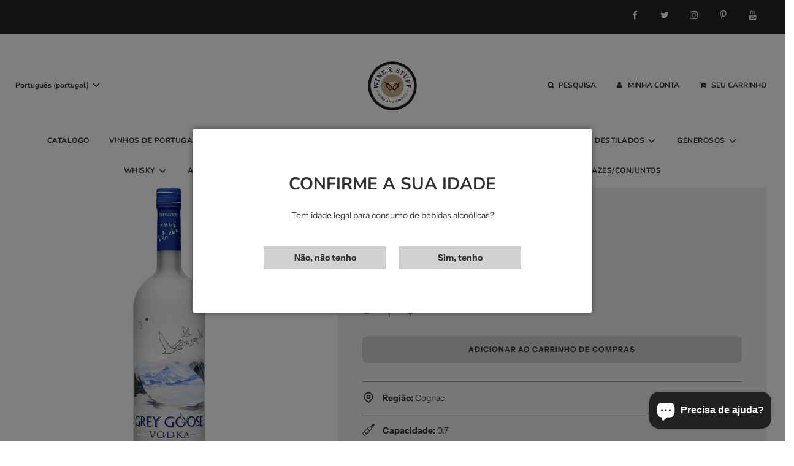

--- FILE ---
content_type: text/html; charset=utf-8
request_url: https://winestuff.pt/products/vodka-grey-goose-1
body_size: 54784
content:
<!doctype html>
<html class="no-js" lang="pt-PT">
<head>
  <!-- Basic page needs ================================================== -->
  <meta charset="utf-8"><meta http-equiv="X-UA-Compatible" content="IE=edge">

  <link rel="preconnect" href="https://cdn.shopify.com" crossorigin><link rel="preconnect" href="https://fonts.shopifycdn.com" crossorigin><link rel="preload" href="//winestuff.pt/cdn/shop/t/2/assets/theme.min.css?v=105163043433140054281646163015" as="style" />
  <link rel="preload" href="//winestuff.pt/cdn/shop/t/2/assets/font-awesome.min.css?v=67234577834381952701638993675" as="style" onload="this.onload=null;this.rel='stylesheet'"/>
  <link rel="preload" href="//winestuff.pt/cdn/shop/t/2/assets/swiper.min.css?v=88091268259482038431638993695" as="style" onload="this.onload=null;this.rel='stylesheet'"/>
  <link rel="preload" href="//winestuff.pt/cdn/shop/t/2/assets/custom.css?v=129362174429902144031687652656" as="style" onload="this.onload=null;this.rel='stylesheet'"/>

  

  

  
    <link rel="shortcut icon" href="//winestuff.pt/cdn/shop/files/Logo_Wine_Stuff_01_circulo_2c1de563-3171-4176-88b1-6b4c9b96cccc_180x180_crop_center.png?v=1734139934" type="image/png">
    <link rel="apple-touch-icon" sizes="180x180" href="//winestuff.pt/cdn/shop/files/Logo_Wine_Stuff_01_circulo_2c1de563-3171-4176-88b1-6b4c9b96cccc_180x180_crop_center.png?v=1734139934">
    <link rel="apple-touch-icon-precomposed" sizes="180x180" href="//winestuff.pt/cdn/shop/files/Logo_Wine_Stuff_01_circulo_2c1de563-3171-4176-88b1-6b4c9b96cccc_180x180_crop_center.png?v=1734139934">
    <link rel="icon" type="image/png" sizes="32x32" href="//winestuff.pt/cdn/shop/files/Logo_Wine_Stuff_01_circulo_2c1de563-3171-4176-88b1-6b4c9b96cccc_32x32_crop_center.png?v=1734139934">
    <link rel="icon" type="image/png" sizes="194x194" href="//winestuff.pt/cdn/shop/files/Logo_Wine_Stuff_01_circulo_2c1de563-3171-4176-88b1-6b4c9b96cccc_194x194_crop_center.png?v=1734139934">
    <link rel="icon" type="image/png" sizes="192x192" href="//winestuff.pt/cdn/shop/files/Logo_Wine_Stuff_01_circulo_2c1de563-3171-4176-88b1-6b4c9b96cccc_192x192_crop_center.png?v=1734139934">
    <link rel="icon" type="image/png" sizes="16x16" href="//winestuff.pt/cdn/shop/files/Logo_Wine_Stuff_01_circulo_2c1de563-3171-4176-88b1-6b4c9b96cccc_16x16_crop_center.png?v=1734139934">
  
<link rel="preload" as="font" href="//winestuff.pt/cdn/fonts/nunito/nunito_n7.37cf9b8cf43b3322f7e6e13ad2aad62ab5dc9109.woff2" type="font/woff2" crossorigin><link rel="preload" as="font" href="//winestuff.pt/cdn/fonts/instrument_sans/instrumentsans_n4.db86542ae5e1596dbdb28c279ae6c2086c4c5bfa.woff2" type="font/woff2" crossorigin><link rel="preload" as="font" href="//winestuff.pt/cdn/fonts/nunito/nunito_n7.37cf9b8cf43b3322f7e6e13ad2aad62ab5dc9109.woff2" type="font/woff2" crossorigin><!-- Title and description ================================================== -->
  <title>
    Vodka Grey Goose &ndash; Wine &amp; Stuff
  </title>

  
    <meta name="description" content="Grey Goose é o resultado de uma determinação absoluta em criar uma vodka francesa diferente de qualquer outra.">
  

  <!-- Helpers ================================================== -->
  <!-- /snippets/social-meta-tags.liquid -->


<meta property="og:site_name" content="Wine &amp; Stuff">
<meta property="og:url" content="https://winestuff.pt/products/vodka-grey-goose-1">
<meta property="og:title" content="Vodka Grey Goose">
<meta property="og:type" content="product">
<meta property="og:description" content="Grey Goose é o resultado de uma determinação absoluta em criar uma vodka francesa diferente de qualquer outra.">

  <meta property="og:price:amount" content="47,20">
  <meta property="og:price:currency" content="EUR">

<meta property="og:image" content="http://winestuff.pt/cdn/shop/products/77.02071-01-vodka-grey-goose_091d0c75-1ff4-473d-84f8-fc6be750acf3_1200x1200.png?v=1702943348">
<meta property="og:image:alt" content="Vodka Grey Goose">
<meta property="og:image:secure_url" content="https://winestuff.pt/cdn/shop/products/77.02071-01-vodka-grey-goose_091d0c75-1ff4-473d-84f8-fc6be750acf3_1200x1200.png?v=1702943348">


  <meta name="twitter:site" content="@">

<meta name="twitter:card" content="summary_large_image">
<meta name="twitter:title" content="Vodka Grey Goose">
<meta name="twitter:description" content="Grey Goose é o resultado de uma determinação absoluta em criar uma vodka francesa diferente de qualquer outra.">

  <link rel="canonical" href="https://winestuff.pt/products/vodka-grey-goose-1"/>
  <meta name="viewport" content="width=device-width, initial-scale=1, shrink-to-fit=no">
  <meta name="theme-color" content="#343434">
  <!-- Google Tag Manager -->
<script>(function(w,d,s,l,i){w[l]=w[l]||[];w[l].push({'gtm.start':
new Date().getTime(),event:'gtm.js'});var f=d.getElementsByTagName(s)[0],
j=d.createElement(s),dl=l!='dataLayer'?'&l='+l:'';j.async=true;j.src=
'https://www.googletagmanager.com/gtm.js?id='+i+dl;f.parentNode.insertBefore(j,f);
})(window,document,'script','dataLayer','GTM-PL9HVBQ');</script>
  <!-- End Google Tag Manager -->

  <!-- CSS ================================================== -->
  <style>
/*============================================================================
  #Typography
==============================================================================*/





@font-face {
  font-family: Nunito;
  font-weight: 700;
  font-style: normal;
  font-display: swap;
  src: url("//winestuff.pt/cdn/fonts/nunito/nunito_n7.37cf9b8cf43b3322f7e6e13ad2aad62ab5dc9109.woff2") format("woff2"),
       url("//winestuff.pt/cdn/fonts/nunito/nunito_n7.45cfcfadc6630011252d54d5f5a2c7c98f60d5de.woff") format("woff");
}

@font-face {
  font-family: "Instrument Sans";
  font-weight: 400;
  font-style: normal;
  font-display: swap;
  src: url("//winestuff.pt/cdn/fonts/instrument_sans/instrumentsans_n4.db86542ae5e1596dbdb28c279ae6c2086c4c5bfa.woff2") format("woff2"),
       url("//winestuff.pt/cdn/fonts/instrument_sans/instrumentsans_n4.510f1b081e58d08c30978f465518799851ef6d8b.woff") format("woff");
}

@font-face {
  font-family: Nunito;
  font-weight: 700;
  font-style: normal;
  font-display: swap;
  src: url("//winestuff.pt/cdn/fonts/nunito/nunito_n7.37cf9b8cf43b3322f7e6e13ad2aad62ab5dc9109.woff2") format("woff2"),
       url("//winestuff.pt/cdn/fonts/nunito/nunito_n7.45cfcfadc6630011252d54d5f5a2c7c98f60d5de.woff") format("woff");
}


  @font-face {
  font-family: Nunito;
  font-weight: 900;
  font-style: normal;
  font-display: swap;
  src: url("//winestuff.pt/cdn/fonts/nunito/nunito_n9.29703ebe5c8d8fa1bc7f2dcb872bdf16cf7ff465.woff2") format("woff2"),
       url("//winestuff.pt/cdn/fonts/nunito/nunito_n9.37c60d6be0d57e3635735f5fdd179e5283d59f56.woff") format("woff");
}




  @font-face {
  font-family: "Instrument Sans";
  font-weight: 700;
  font-style: normal;
  font-display: swap;
  src: url("//winestuff.pt/cdn/fonts/instrument_sans/instrumentsans_n7.e4ad9032e203f9a0977786c356573ced65a7419a.woff2") format("woff2"),
       url("//winestuff.pt/cdn/fonts/instrument_sans/instrumentsans_n7.b9e40f166fb7639074ba34738101a9d2990bb41a.woff") format("woff");
}




  @font-face {
  font-family: "Instrument Sans";
  font-weight: 400;
  font-style: italic;
  font-display: swap;
  src: url("//winestuff.pt/cdn/fonts/instrument_sans/instrumentsans_i4.028d3c3cd8d085648c808ceb20cd2fd1eb3560e5.woff2") format("woff2"),
       url("//winestuff.pt/cdn/fonts/instrument_sans/instrumentsans_i4.7e90d82df8dee29a99237cd19cc529d2206706a2.woff") format("woff");
}




  @font-face {
  font-family: "Instrument Sans";
  font-weight: 700;
  font-style: italic;
  font-display: swap;
  src: url("//winestuff.pt/cdn/fonts/instrument_sans/instrumentsans_i7.d6063bb5d8f9cbf96eace9e8801697c54f363c6a.woff2") format("woff2"),
       url("//winestuff.pt/cdn/fonts/instrument_sans/instrumentsans_i7.ce33afe63f8198a3ac4261b826b560103542cd36.woff") format("woff");
}



/*============================================================================
  #General Variables
==============================================================================*/

:root {

  --font-weight-normal: 400;
  --font-weight-bold: 700;
  --font-weight-header-bold: 900;

  --header-font-stack: Nunito, sans-serif;
  --header-font-weight: 700;
  --header-font-style: normal;
  --header-text-size: 28;
  --header-text-size-px: 28px;

  --header-font-case: uppercase;
  --header-font-size: 12;
  --header-font-size-px: 12px;

  --heading-spacing: 0px;
  --heading-font-case: uppercase;
  --heading-font-stack: FontDrop;

  --body-font-stack: "Instrument Sans", sans-serif;
  --body-font-weight: 400;
  --body-font-style: normal;

  --navigation-font-stack: Nunito, sans-serif;
  --navigation-font-weight: 700;
  --navigation-font-style: normal;

  --base-font-size-int: 14;
  --base-font-size: 14px;

  --body-font-size-12-to-em: 0.86em;
  --body-font-size-14-to-em: 1.0em;
  --body-font-size-16-to-em: 1.14em;
  --body-font-size-18-to-em: 1.29em;
  --body-font-size-20-to-em: 1.43em;
  --body-font-size-22-to-em: 1.57em;
  --body-font-size-24-to-em: 1.71em;
  --body-font-size-28-to-em: 2.0em;
  --body-font-size-36-to-em: 2.57em;

  --sale-badge-color: #373737;
  --sold-out-badge-color: #323131;
  --badge-font-color: #fff;

  --primary-btn-text-color: #323131;
  --primary-btn-bg-color: #d2d1d1;
  --primary-btn-bg-color-lighten50: #ffffff;
  --primary-btn-bg-color-opacity50: rgba(210, 209, 209, 0.5);
  --primary-btn-bg-hover-color: #757575;
  --primary-btn-text-hover-color: #eeeeee;

  --button-text-case: uppercase;
  --button-font-size: 12;
  --button-font-size-px: 12px;

  --secondary-btn-text-color: #f8f8f8;
  --secondary-btn-bg-color: #323131;
  --secondary-btn-bg-color-lighten: #666363;
  --secondary-btn-bg-hover-color: #757575;
  --secondary-btn-bg-text-hover-color: #373737;

  
    --alt-btn-border-radius: 0.5rem;
  

  
    --alt-btn-font-style: normal;
    --alt-btn-font-weight: 400;
    

  --text-color: #323131;
  --text-color-lighten5: #3f3e3e;
  --text-color-lighten70: #e4e4e4;
  --text-color-transparent05: rgba(50, 49, 49, 0.05);
  --text-color-transparent15: rgba(50, 49, 49, 0.15);
  --text-color-transparent5: rgba(50, 49, 49, 0.5);
  --text-color-transparent6: rgba(50, 49, 49, 0.6);
  --text-color-transparent7: rgba(50, 49, 49, 0.7);
  --text-color-transparent8: rgba(50, 49, 49, 0.8);

  --product-page-font-size: 16;
  --product-page-font-size-px: 16px;
  --product-page-font-case: normal;

  
  --product-page-font-weight: 500;
  

  --link-color: #343434;
  --on-sale-color: #373737;

  --body-color: #fff;
  --body-color-darken10: #e6e6e6;
  --body-color-transparent00: rgba(255, 255, 255, 0);
  --body-color-transparent90: rgba(255, 255, 255, 0.9);

  --body-secondary-color: #efefef;
  --body-secondary-color-transparent00: rgba(239, 239, 239, 0);
  --body-secondary-color-darken05: #e2e2e2;

  --color-primary-background: #fff;
  --color-primary-background-rgb: 255, 255, 255;
  --color-secondary-background: #efefef;

  --cart-background-color: #757575;

  --border-color: rgba(50, 49, 49, 0.5);
  --border-color-darken10: #181818;

  --header-color: #fff;
  --header-color-darken5: #f2f2f2;
  --header-color-lighten5: #ffffff;

  --header-border-color: #373737;

  --announcement-text-size: 12px;
  --announcement-text-spacing: 1px;
  --announcement-text-case: none;

  
      --announcement-font-style: normal;
      --announcement-font-weight: 700;
    

  --logo-font-size: 18px;

  --overlay-header-text-color: #fff;
  --nav-text-color: #323131;
  --nav-text-hover: #757575;

  --color-scheme-light-background: #f1f1f1;
  --color-scheme-light-background-lighten5: #fefefe;
  --color-scheme-light-text: #323131;
  --color-scheme-light-text-transparent60: rgba(50, 49, 49, 0.6);

  --color-scheme-feature-background: #5e5e5e;
  --color-scheme-feature-background-lighten5: #6b6b6b;
  --color-scheme-feature-text: #ffffff;
  --color-scheme-feature-text-transparent60: rgba(255, 255, 255, 0.6);

  --homepage-sections-accent-secondary-color-transparent60: rgba(255, 255, 255, 0.6);

  --color-scheme-dark-background: #333333;
  --color-scheme-dark-text: #fff;
  --color-scheme-dark-text-transparent60: rgba(255, 255, 255, 0.6);

  --filter-bg-color: rgba(50, 49, 49, 0.1);

  --color-footer-bg: #f2f2f2;
  --color-footer-bg-darken5: #e5e5e5;
  --color-footer-text: #636363;
  --color-footer-text-darken10: #4a4a4a;
  --color-footer-border: rgba(99, 99, 99, 0.1);

  --popup-text-color: #323131;
  --popup-text-color-lighten10: #4c4a4a;
  --popup-bg-color: #f4f4f4;

  --menu-drawer-color: #f8f8f8;
  --menu-drawer-color-darken5: #ebebeb;
  --menu-drawer-text-color: #323131;
  --menu-drawer-border-color: rgba(50, 49, 49, 0.1);
  --menu-drawer-text-hover-color: #757575;

  --cart-drawer-color: #f4f4f4;
  --cart-drawer-text-color: #323131;
  --cart-drawer-text-color-lighten10: #4c4a4a;
  --cart-drawer-border-color: rgba(50, 49, 49, 0.5);

  --fancybox-overlay: url('//winestuff.pt/cdn/shop/t/2/assets/fancybox_overlay.png?v=61793926319831825281638993671');

  /* Shop Pay Installments variables */
  --color-body: #efefef;
  --color-bg: #efefef;
}
</style>

  <style data-shopify>
    *,
    *::before,
    *::after {
      box-sizing: inherit;
    }

    html {
      box-sizing: border-box;
      background-color: var(--body-color);
      height: 100%;
      margin: 0;
    }

    body {
      background-color: var(--body-color);
      min-height: 100%;
      margin: 0;
      display: grid;
      grid-template-rows: auto auto 1fr auto;
      grid-template-columns: 100%;
    }

    .sr-only {
      position: absolute;
      width: 1px;
      height: 1px;
      padding: 0;
      margin: -1px;
      overflow: hidden;
      clip: rect(0, 0, 0, 0);
      border: 0;
    }

    .sr-only-focusable:active, .sr-only-focusable:focus {
      position: static;
      width: auto;
      height: auto;
      margin: 0;
      overflow: visible;
      clip: auto;
    }
  </style>

  <!-- Header hook for plugins ================================================== -->
  <script>window.performance && window.performance.mark && window.performance.mark('shopify.content_for_header.start');</script><meta name="google-site-verification" content="sJhKPZIlHwKv32NBqP2YvvOVMis5l7lTBsPCYAM8nuE">
<meta name="facebook-domain-verification" content="jvca8g7adh3wo657gfunpli2cvwvhb">
<meta name="google-site-verification" content="0TytG8sviEe2goczqzqJdXG_mm7QhYpsWWEJXh7NGlQ">
<meta id="shopify-digital-wallet" name="shopify-digital-wallet" content="/61434822908/digital_wallets/dialog">
<meta name="shopify-checkout-api-token" content="5b6240909f6fa907b4590460fd01a284">
<meta id="in-context-paypal-metadata" data-shop-id="61434822908" data-venmo-supported="false" data-environment="production" data-locale="en_US" data-paypal-v4="true" data-currency="EUR">
<link rel="alternate" hreflang="x-default" href="https://winestuff.pt/products/vodka-grey-goose-1">
<link rel="alternate" hreflang="pt" href="https://winestuff.pt/products/vodka-grey-goose-1">
<link rel="alternate" hreflang="en" href="https://winestuff.pt/en/products/vodka-grey-goose-1">
<link rel="alternate" hreflang="es" href="https://winestuff.pt/es/products/vodka-grey-goose-1">
<link rel="alternate" hreflang="fr" href="https://winestuff.pt/fr/products/vodka-grey-goose-1">
<link rel="alternate" hreflang="de" href="https://winestuff.pt/de/products/vodka-grey-goose-1">
<link rel="alternate" hreflang="nl" href="https://winestuff.pt/nl/products/vodka-grey-goose-1">
<link rel="alternate" type="application/json+oembed" href="https://winestuff.pt/products/vodka-grey-goose-1.oembed">
<script async="async" src="/checkouts/internal/preloads.js?locale=pt-PT"></script>
<link rel="preconnect" href="https://shop.app" crossorigin="anonymous">
<script async="async" src="https://shop.app/checkouts/internal/preloads.js?locale=pt-PT&shop_id=61434822908" crossorigin="anonymous"></script>
<script id="apple-pay-shop-capabilities" type="application/json">{"shopId":61434822908,"countryCode":"PT","currencyCode":"EUR","merchantCapabilities":["supports3DS"],"merchantId":"gid:\/\/shopify\/Shop\/61434822908","merchantName":"Wine \u0026 Stuff","requiredBillingContactFields":["postalAddress","email","phone"],"requiredShippingContactFields":["postalAddress","email","phone"],"shippingType":"shipping","supportedNetworks":["visa","maestro","masterCard","amex"],"total":{"type":"pending","label":"Wine \u0026 Stuff","amount":"1.00"},"shopifyPaymentsEnabled":true,"supportsSubscriptions":true}</script>
<script id="shopify-features" type="application/json">{"accessToken":"5b6240909f6fa907b4590460fd01a284","betas":["rich-media-storefront-analytics"],"domain":"winestuff.pt","predictiveSearch":true,"shopId":61434822908,"locale":"pt-pt"}</script>
<script>var Shopify = Shopify || {};
Shopify.shop = "winestuff-pt.myshopify.com";
Shopify.locale = "pt-PT";
Shopify.currency = {"active":"EUR","rate":"1.0"};
Shopify.country = "PT";
Shopify.theme = {"name":"Flow","id":129385922812,"schema_name":"Flow","schema_version":"30.1.2","theme_store_id":801,"role":"main"};
Shopify.theme.handle = "null";
Shopify.theme.style = {"id":null,"handle":null};
Shopify.cdnHost = "winestuff.pt/cdn";
Shopify.routes = Shopify.routes || {};
Shopify.routes.root = "/";</script>
<script type="module">!function(o){(o.Shopify=o.Shopify||{}).modules=!0}(window);</script>
<script>!function(o){function n(){var o=[];function n(){o.push(Array.prototype.slice.apply(arguments))}return n.q=o,n}var t=o.Shopify=o.Shopify||{};t.loadFeatures=n(),t.autoloadFeatures=n()}(window);</script>
<script>
  window.ShopifyPay = window.ShopifyPay || {};
  window.ShopifyPay.apiHost = "shop.app\/pay";
  window.ShopifyPay.redirectState = null;
</script>
<script id="shop-js-analytics" type="application/json">{"pageType":"product"}</script>
<script defer="defer" async type="module" src="//winestuff.pt/cdn/shopifycloud/shop-js/modules/v2/client.init-shop-cart-sync_CysSvCNW.pt-PT.esm.js"></script>
<script defer="defer" async type="module" src="//winestuff.pt/cdn/shopifycloud/shop-js/modules/v2/chunk.common_CMEBFfD0.esm.js"></script>
<script type="module">
  await import("//winestuff.pt/cdn/shopifycloud/shop-js/modules/v2/client.init-shop-cart-sync_CysSvCNW.pt-PT.esm.js");
await import("//winestuff.pt/cdn/shopifycloud/shop-js/modules/v2/chunk.common_CMEBFfD0.esm.js");

  window.Shopify.SignInWithShop?.initShopCartSync?.({"fedCMEnabled":true,"windoidEnabled":true});

</script>
<script>
  window.Shopify = window.Shopify || {};
  if (!window.Shopify.featureAssets) window.Shopify.featureAssets = {};
  window.Shopify.featureAssets['shop-js'] = {"shop-cart-sync":["modules/v2/client.shop-cart-sync_lwHO9yUQ.pt-PT.esm.js","modules/v2/chunk.common_CMEBFfD0.esm.js"],"init-fed-cm":["modules/v2/client.init-fed-cm_BSyHUxzD.pt-PT.esm.js","modules/v2/chunk.common_CMEBFfD0.esm.js"],"shop-button":["modules/v2/client.shop-button_B9Ve8sMX.pt-PT.esm.js","modules/v2/chunk.common_CMEBFfD0.esm.js"],"shop-cash-offers":["modules/v2/client.shop-cash-offers_BT4ITnYa.pt-PT.esm.js","modules/v2/chunk.common_CMEBFfD0.esm.js","modules/v2/chunk.modal_tkpNB4Ll.esm.js"],"init-windoid":["modules/v2/client.init-windoid_WCtasO8J.pt-PT.esm.js","modules/v2/chunk.common_CMEBFfD0.esm.js"],"init-shop-email-lookup-coordinator":["modules/v2/client.init-shop-email-lookup-coordinator_CTcfl6rI.pt-PT.esm.js","modules/v2/chunk.common_CMEBFfD0.esm.js"],"shop-toast-manager":["modules/v2/client.shop-toast-manager_CMdxyrYZ.pt-PT.esm.js","modules/v2/chunk.common_CMEBFfD0.esm.js"],"shop-login-button":["modules/v2/client.shop-login-button_DCReSPMy.pt-PT.esm.js","modules/v2/chunk.common_CMEBFfD0.esm.js","modules/v2/chunk.modal_tkpNB4Ll.esm.js"],"avatar":["modules/v2/client.avatar_BTnouDA3.pt-PT.esm.js"],"pay-button":["modules/v2/client.pay-button_DOY-WZzi.pt-PT.esm.js","modules/v2/chunk.common_CMEBFfD0.esm.js"],"init-shop-cart-sync":["modules/v2/client.init-shop-cart-sync_CysSvCNW.pt-PT.esm.js","modules/v2/chunk.common_CMEBFfD0.esm.js"],"init-customer-accounts":["modules/v2/client.init-customer-accounts_COhHBNfZ.pt-PT.esm.js","modules/v2/client.shop-login-button_DCReSPMy.pt-PT.esm.js","modules/v2/chunk.common_CMEBFfD0.esm.js","modules/v2/chunk.modal_tkpNB4Ll.esm.js"],"init-shop-for-new-customer-accounts":["modules/v2/client.init-shop-for-new-customer-accounts_BKMveYYs.pt-PT.esm.js","modules/v2/client.shop-login-button_DCReSPMy.pt-PT.esm.js","modules/v2/chunk.common_CMEBFfD0.esm.js","modules/v2/chunk.modal_tkpNB4Ll.esm.js"],"init-customer-accounts-sign-up":["modules/v2/client.init-customer-accounts-sign-up_C47vvqDA.pt-PT.esm.js","modules/v2/client.shop-login-button_DCReSPMy.pt-PT.esm.js","modules/v2/chunk.common_CMEBFfD0.esm.js","modules/v2/chunk.modal_tkpNB4Ll.esm.js"],"checkout-modal":["modules/v2/client.checkout-modal_DW3imRKr.pt-PT.esm.js","modules/v2/chunk.common_CMEBFfD0.esm.js","modules/v2/chunk.modal_tkpNB4Ll.esm.js"],"shop-follow-button":["modules/v2/client.shop-follow-button_sqEoxv08.pt-PT.esm.js","modules/v2/chunk.common_CMEBFfD0.esm.js","modules/v2/chunk.modal_tkpNB4Ll.esm.js"],"lead-capture":["modules/v2/client.lead-capture_Dot4D4b2.pt-PT.esm.js","modules/v2/chunk.common_CMEBFfD0.esm.js","modules/v2/chunk.modal_tkpNB4Ll.esm.js"],"shop-login":["modules/v2/client.shop-login_D4C0cYBY.pt-PT.esm.js","modules/v2/chunk.common_CMEBFfD0.esm.js","modules/v2/chunk.modal_tkpNB4Ll.esm.js"],"payment-terms":["modules/v2/client.payment-terms_Dw1L7jCq.pt-PT.esm.js","modules/v2/chunk.common_CMEBFfD0.esm.js","modules/v2/chunk.modal_tkpNB4Ll.esm.js"]};
</script>
<script>(function() {
  var isLoaded = false;
  function asyncLoad() {
    if (isLoaded) return;
    isLoaded = true;
    var urls = ["https:\/\/ecommplugins-scripts.trustpilot.com\/v2.1\/js\/header.min.js?settings=eyJrZXkiOiJWa05UY3B3djJ4N2VBVm1XIiwicyI6ImVhbiJ9\u0026v=2.5\u0026shop=winestuff-pt.myshopify.com","https:\/\/ecommplugins-scripts.trustpilot.com\/v2.1\/js\/success.min.js?settings=eyJrZXkiOiJWa05UY3B3djJ4N2VBVm1XIiwicyI6ImVhbiIsInQiOlsib3JkZXJzL2Z1bGZpbGxlZCJdLCJ2IjoiIiwiYSI6IlNob3BpZnktMjAyMS0wNCJ9\u0026shop=winestuff-pt.myshopify.com","https:\/\/ecommplugins-trustboxsettings.trustpilot.com\/winestuff-pt.myshopify.com.js?settings=1739842322770\u0026shop=winestuff-pt.myshopify.com","https:\/\/widget.trustpilot.com\/bootstrap\/v5\/tp.widget.sync.bootstrap.min.js?shop=winestuff-pt.myshopify.com"];
    for (var i = 0; i < urls.length; i++) {
      var s = document.createElement('script');
      s.type = 'text/javascript';
      s.async = true;
      s.src = urls[i];
      var x = document.getElementsByTagName('script')[0];
      x.parentNode.insertBefore(s, x);
    }
  };
  if(window.attachEvent) {
    window.attachEvent('onload', asyncLoad);
  } else {
    window.addEventListener('load', asyncLoad, false);
  }
})();</script>
<script id="__st">var __st={"a":61434822908,"offset":0,"reqid":"b5e97098-4268-4456-8b8e-eb2f20f1defb-1768520946","pageurl":"winestuff.pt\/products\/vodka-grey-goose-1","u":"c424f3b898cc","p":"product","rtyp":"product","rid":8455627899229};</script>
<script>window.ShopifyPaypalV4VisibilityTracking = true;</script>
<script id="captcha-bootstrap">!function(){'use strict';const t='contact',e='account',n='new_comment',o=[[t,t],['blogs',n],['comments',n],[t,'customer']],c=[[e,'customer_login'],[e,'guest_login'],[e,'recover_customer_password'],[e,'create_customer']],r=t=>t.map((([t,e])=>`form[action*='/${t}']:not([data-nocaptcha='true']) input[name='form_type'][value='${e}']`)).join(','),a=t=>()=>t?[...document.querySelectorAll(t)].map((t=>t.form)):[];function s(){const t=[...o],e=r(t);return a(e)}const i='password',u='form_key',d=['recaptcha-v3-token','g-recaptcha-response','h-captcha-response',i],f=()=>{try{return window.sessionStorage}catch{return}},m='__shopify_v',_=t=>t.elements[u];function p(t,e,n=!1){try{const o=window.sessionStorage,c=JSON.parse(o.getItem(e)),{data:r}=function(t){const{data:e,action:n}=t;return t[m]||n?{data:e,action:n}:{data:t,action:n}}(c);for(const[e,n]of Object.entries(r))t.elements[e]&&(t.elements[e].value=n);n&&o.removeItem(e)}catch(o){console.error('form repopulation failed',{error:o})}}const l='form_type',E='cptcha';function T(t){t.dataset[E]=!0}const w=window,h=w.document,L='Shopify',v='ce_forms',y='captcha';let A=!1;((t,e)=>{const n=(g='f06e6c50-85a8-45c8-87d0-21a2b65856fe',I='https://cdn.shopify.com/shopifycloud/storefront-forms-hcaptcha/ce_storefront_forms_captcha_hcaptcha.v1.5.2.iife.js',D={infoText:'Protegido por hCaptcha',privacyText:'Privacidade',termsText:'Termos'},(t,e,n)=>{const o=w[L][v],c=o.bindForm;if(c)return c(t,g,e,D).then(n);var r;o.q.push([[t,g,e,D],n]),r=I,A||(h.body.append(Object.assign(h.createElement('script'),{id:'captcha-provider',async:!0,src:r})),A=!0)});var g,I,D;w[L]=w[L]||{},w[L][v]=w[L][v]||{},w[L][v].q=[],w[L][y]=w[L][y]||{},w[L][y].protect=function(t,e){n(t,void 0,e),T(t)},Object.freeze(w[L][y]),function(t,e,n,w,h,L){const[v,y,A,g]=function(t,e,n){const i=e?o:[],u=t?c:[],d=[...i,...u],f=r(d),m=r(i),_=r(d.filter((([t,e])=>n.includes(e))));return[a(f),a(m),a(_),s()]}(w,h,L),I=t=>{const e=t.target;return e instanceof HTMLFormElement?e:e&&e.form},D=t=>v().includes(t);t.addEventListener('submit',(t=>{const e=I(t);if(!e)return;const n=D(e)&&!e.dataset.hcaptchaBound&&!e.dataset.recaptchaBound,o=_(e),c=g().includes(e)&&(!o||!o.value);(n||c)&&t.preventDefault(),c&&!n&&(function(t){try{if(!f())return;!function(t){const e=f();if(!e)return;const n=_(t);if(!n)return;const o=n.value;o&&e.removeItem(o)}(t);const e=Array.from(Array(32),(()=>Math.random().toString(36)[2])).join('');!function(t,e){_(t)||t.append(Object.assign(document.createElement('input'),{type:'hidden',name:u})),t.elements[u].value=e}(t,e),function(t,e){const n=f();if(!n)return;const o=[...t.querySelectorAll(`input[type='${i}']`)].map((({name:t})=>t)),c=[...d,...o],r={};for(const[a,s]of new FormData(t).entries())c.includes(a)||(r[a]=s);n.setItem(e,JSON.stringify({[m]:1,action:t.action,data:r}))}(t,e)}catch(e){console.error('failed to persist form',e)}}(e),e.submit())}));const S=(t,e)=>{t&&!t.dataset[E]&&(n(t,e.some((e=>e===t))),T(t))};for(const o of['focusin','change'])t.addEventListener(o,(t=>{const e=I(t);D(e)&&S(e,y())}));const B=e.get('form_key'),M=e.get(l),P=B&&M;t.addEventListener('DOMContentLoaded',(()=>{const t=y();if(P)for(const e of t)e.elements[l].value===M&&p(e,B);[...new Set([...A(),...v().filter((t=>'true'===t.dataset.shopifyCaptcha))])].forEach((e=>S(e,t)))}))}(h,new URLSearchParams(w.location.search),n,t,e,['guest_login'])})(!0,!0)}();</script>
<script integrity="sha256-4kQ18oKyAcykRKYeNunJcIwy7WH5gtpwJnB7kiuLZ1E=" data-source-attribution="shopify.loadfeatures" defer="defer" src="//winestuff.pt/cdn/shopifycloud/storefront/assets/storefront/load_feature-a0a9edcb.js" crossorigin="anonymous"></script>
<script crossorigin="anonymous" defer="defer" src="//winestuff.pt/cdn/shopifycloud/storefront/assets/shopify_pay/storefront-65b4c6d7.js?v=20250812"></script>
<script data-source-attribution="shopify.dynamic_checkout.dynamic.init">var Shopify=Shopify||{};Shopify.PaymentButton=Shopify.PaymentButton||{isStorefrontPortableWallets:!0,init:function(){window.Shopify.PaymentButton.init=function(){};var t=document.createElement("script");t.src="https://winestuff.pt/cdn/shopifycloud/portable-wallets/latest/portable-wallets.pt-pt.js",t.type="module",document.head.appendChild(t)}};
</script>
<script data-source-attribution="shopify.dynamic_checkout.buyer_consent">
  function portableWalletsHideBuyerConsent(e){var t=document.getElementById("shopify-buyer-consent"),n=document.getElementById("shopify-subscription-policy-button");t&&n&&(t.classList.add("hidden"),t.setAttribute("aria-hidden","true"),n.removeEventListener("click",e))}function portableWalletsShowBuyerConsent(e){var t=document.getElementById("shopify-buyer-consent"),n=document.getElementById("shopify-subscription-policy-button");t&&n&&(t.classList.remove("hidden"),t.removeAttribute("aria-hidden"),n.addEventListener("click",e))}window.Shopify?.PaymentButton&&(window.Shopify.PaymentButton.hideBuyerConsent=portableWalletsHideBuyerConsent,window.Shopify.PaymentButton.showBuyerConsent=portableWalletsShowBuyerConsent);
</script>
<script data-source-attribution="shopify.dynamic_checkout.cart.bootstrap">document.addEventListener("DOMContentLoaded",(function(){function t(){return document.querySelector("shopify-accelerated-checkout-cart, shopify-accelerated-checkout")}if(t())Shopify.PaymentButton.init();else{new MutationObserver((function(e,n){t()&&(Shopify.PaymentButton.init(),n.disconnect())})).observe(document.body,{childList:!0,subtree:!0})}}));
</script>
<script id='scb4127' type='text/javascript' async='' src='https://winestuff.pt/cdn/shopifycloud/privacy-banner/storefront-banner.js'></script><link id="shopify-accelerated-checkout-styles" rel="stylesheet" media="screen" href="https://winestuff.pt/cdn/shopifycloud/portable-wallets/latest/accelerated-checkout-backwards-compat.css" crossorigin="anonymous">
<style id="shopify-accelerated-checkout-cart">
        #shopify-buyer-consent {
  margin-top: 1em;
  display: inline-block;
  width: 100%;
}

#shopify-buyer-consent.hidden {
  display: none;
}

#shopify-subscription-policy-button {
  background: none;
  border: none;
  padding: 0;
  text-decoration: underline;
  font-size: inherit;
  cursor: pointer;
}

#shopify-subscription-policy-button::before {
  box-shadow: none;
}

      </style>

<script>window.performance && window.performance.mark && window.performance.mark('shopify.content_for_header.end');</script>

  

  

  <script>document.documentElement.className = document.documentElement.className.replace('no-js', 'js');</script>
<!-- BEGIN app block: shopify://apps/t-lab-ai-language-translate/blocks/custom_translations/b5b83690-efd4-434d-8c6a-a5cef4019faf --><!-- BEGIN app snippet: custom_translation_scripts --><script>
(()=>{var o=/\([0-9]+?\)$/,M=/\r?\n|\r|\t|\xa0|\u200B|\u200E|&nbsp;| /g,v=/<\/?[a-z][\s\S]*>/i,t=/^(https?:\/\/|\/\/)[^\s/$.?#].[^\s]*$/i,k=/\{\{\s*([a-zA-Z_]\w*)\s*\}\}/g,p=/\{\{\s*([a-zA-Z_]\w*)\s*\}\}/,r=/^(https:)?\/\/cdn\.shopify\.com\/(.+)\.(png|jpe?g|gif|webp|svgz?|bmp|tiff?|ico|avif)/i,e=/^(https:)?\/\/cdn\.shopify\.com/i,a=/\b(?:https?|ftp)?:?\/\/?[^\s\/]+\/[^\s]+\.(?:png|jpe?g|gif|webp|svgz?|bmp|tiff?|ico|avif)\b/i,I=/url\(['"]?(.*?)['"]?\)/,m="__label:",i=document.createElement("textarea"),u={t:["src","data-src","data-source","data-href","data-zoom","data-master","data-bg","base-src"],i:["srcset","data-srcset"],o:["href","data-href"],u:["href","data-href","data-src","data-zoom"]},g=new Set(["img","picture","button","p","a","input"]),h=16.67,s=function(n){return n.nodeType===Node.ELEMENT_NODE},c=function(n){return n.nodeType===Node.TEXT_NODE};function w(n){return r.test(n.trim())||a.test(n.trim())}function b(n){return(n=>(n=n.trim(),t.test(n)))(n)||e.test(n.trim())}var l=function(n){return!n||0===n.trim().length};function j(n){return i.innerHTML=n,i.value}function T(n){return A(j(n))}function A(n){return n.trim().replace(o,"").replace(M,"").trim()}var _=1e3;function D(n){n=n.trim().replace(M,"").replace(/&amp;/g,"&").replace(/&gt;/g,">").replace(/&lt;/g,"<").trim();return n.length>_?N(n):n}function E(n){return n.trim().toLowerCase().replace(/^https:/i,"")}function N(n){for(var t=5381,r=0;r<n.length;r++)t=(t<<5)+t^n.charCodeAt(r);return(t>>>0).toString(36)}function f(n){for(var t=document.createElement("template"),r=(t.innerHTML=n,["SCRIPT","IFRAME","OBJECT","EMBED","LINK","META"]),e=/^(on\w+|srcdoc|style)$/i,a=document.createTreeWalker(t.content,NodeFilter.SHOW_ELEMENT),i=a.nextNode();i;i=a.nextNode()){var o=i;if(r.includes(o.nodeName))o.remove();else for(var u=o.attributes.length-1;0<=u;--u)e.test(o.attributes[u].name)&&o.removeAttribute(o.attributes[u].name)}return t.innerHTML}function d(n,t,r){void 0===r&&(r=20);for(var e=n,a=0;e&&e.parentElement&&a<r;){for(var i=e.parentElement,o=0,u=t;o<u.length;o++)for(var s=u[o],c=0,l=s.l;c<l.length;c++){var f=l[c];switch(f.type){case"class":for(var d=0,v=i.classList;d<v.length;d++){var p=v[d];if(f.value.test(p))return s.label}break;case"id":if(i.id&&f.value.test(i.id))return s.label;break;case"attribute":if(i.hasAttribute(f.name)){if(!f.value)return s.label;var m=i.getAttribute(f.name);if(m&&f.value.test(m))return s.label}}}e=i,a++}return"unknown"}function y(n,t){var r,e,a;"function"==typeof window.fetch&&"AbortController"in window?(r=new AbortController,e=setTimeout(function(){return r.abort()},3e3),fetch(n,{credentials:"same-origin",signal:r.signal}).then(function(n){return clearTimeout(e),n.ok?n.json():Promise.reject(n)}).then(t).catch(console.error)):((a=new XMLHttpRequest).onreadystatechange=function(){4===a.readyState&&200===a.status&&t(JSON.parse(a.responseText))},a.open("GET",n,!0),a.timeout=3e3,a.send())}function O(){var l=/([^\s]+)\.(png|jpe?g|gif|webp|svgz?|bmp|tiff?|ico|avif)$/i,f=/_(\{width\}x*|\{width\}x\{height\}|\d{3,4}x\d{3,4}|\d{3,4}x|x\d{3,4}|pinco|icon|thumb|small|compact|medium|large|grande|original|master)(_crop_\w+)*(@[2-3]x)*(.progressive)*$/i,d=/^(https?|ftp|file):\/\//i;function r(n){var t,r="".concat(n.path).concat(n.v).concat(null!=(r=n.size)?r:"",".").concat(n.p);return n.m&&(r="".concat(n.path).concat(n.m,"/").concat(n.v).concat(null!=(t=n.size)?t:"",".").concat(n.p)),n.host&&(r="".concat(null!=(t=n.protocol)?t:"","//").concat(n.host).concat(r)),n.g&&(r+=n.g),r}return{h:function(n){var t=!0,r=(d.test(n)||n.startsWith("//")||(t=!1,n="https://example.com"+n),t);n.startsWith("//")&&(r=!1,n="https:"+n);try{new URL(n)}catch(n){return null}var e,a,i,o,u,s,n=new URL(n),c=n.pathname.split("/").filter(function(n){return n});return c.length<1||(a=c.pop(),e=null!=(e=c.pop())?e:null,null===(a=a.match(l)))?null:(s=a[1],a=a[2],i=s.match(f),o=s,(u=null)!==i&&(o=s.substring(0,i.index),u=i[0]),s=0<c.length?"/"+c.join("/")+"/":"/",{protocol:r?n.protocol:null,host:t?n.host:null,path:s,g:n.search,m:e,v:o,size:u,p:a,version:n.searchParams.get("v"),width:n.searchParams.get("width")})},T:r,S:function(n){return(n.m?"/".concat(n.m,"/"):"/").concat(n.v,".").concat(n.p)},M:function(n){return(n.m?"/".concat(n.m,"/"):"/").concat(n.v,".").concat(n.p,"?v=").concat(n.version||"0")},k:function(n,t){return r({protocol:t.protocol,host:t.host,path:t.path,g:t.g,m:t.m,v:t.v,size:n.size,p:t.p,version:t.version,width:t.width})}}}var x,S,C={},H={};function q(p,n){var m=new Map,g=new Map,i=new Map,r=new Map,e=new Map,a=new Map,o=new Map,u=function(n){return n.toLowerCase().replace(/[\s\W_]+/g,"")},s=new Set(n.A.map(u)),c=0,l=!1,f=!1,d=O();function v(n,t,r){s.has(u(n))||n&&t&&(r.set(n,t),l=!0)}function t(n,t){if(n&&n.trim()&&0!==m.size){var r=A(n),e=H[r];if(e&&(p.log("dictionary",'Overlapping text: "'.concat(n,'" related to html: "').concat(e,'"')),t)&&(n=>{if(n)for(var t=h(n.outerHTML),r=t._,e=(t.I||(r=0),n.parentElement),a=0;e&&a<5;){var i=h(e.outerHTML),o=i.I,i=i._;if(o){if(p.log("dictionary","Ancestor depth ".concat(a,": overlap score=").concat(i.toFixed(3),", base=").concat(r.toFixed(3))),r<i)return 1;if(i<r&&0<r)return}e=e.parentElement,a++}})(t))p.log("dictionary",'Skipping text translation for "'.concat(n,'" because an ancestor HTML translation exists'));else{e=m.get(r);if(e)return e;var a=n;if(a&&a.trim()&&0!==g.size){for(var i,o,u,s=g.entries(),c=s.next();!c.done;){var l=c.value[0],f=c.value[1],d=a.trim().match(l);if(d&&1<d.length){i=l,o=f,u=d;break}c=s.next()}if(i&&o&&u){var v=u.slice(1),t=o.match(k);if(t&&t.length===v.length)return t.reduce(function(n,t,r){return n.replace(t,v[r])},o)}}}}return null}function h(n){var r,e,a;return!n||!n.trim()||0===i.size?{I:null,_:0}:(r=D(n),a=0,(e=null)!=(n=i.get(r))?{I:n,_:1}:(i.forEach(function(n,t){-1!==t.indexOf(r)&&(t=r.length/t.length,a<t)&&(a=t,e=n)}),{I:e,_:a}))}function w(n){return n&&n.trim()&&0!==i.size&&(n=D(n),null!=(n=i.get(n)))?n:null}function b(n){if(n&&n.trim()&&0!==r.size){var t=E(n),t=r.get(t);if(t)return t;t=d.h(n);if(t){n=d.M(t).toLowerCase(),n=r.get(n);if(n)return n;n=d.S(t).toLowerCase(),t=r.get(n);if(t)return t}}return null}function T(n){return!n||!n.trim()||0===e.size||void 0===(n=e.get(A(n)))?null:n}function y(n){return!n||!n.trim()||0===a.size||void 0===(n=a.get(E(n)))?null:n}function x(n){var t;return!n||!n.trim()||0===o.size?null:null!=(t=o.get(A(n)))?t:(t=D(n),void 0!==(n=o.get(t))?n:null)}function S(){var n={j:m,D:g,N:i,O:r,C:e,H:a,q:o,L:l,R:c,F:C};return JSON.stringify(n,function(n,t){return t instanceof Map?Object.fromEntries(t.entries()):t})}return{J:function(n,t){v(n,t,m)},U:function(n,t){n&&t&&(n=new RegExp("^".concat(n,"$"),"s"),g.set(n,t),l=!0)},$:function(n,t){var r;n!==t&&(v((r=j(r=n).trim().replace(M,"").trim()).length>_?N(r):r,t,i),c=Math.max(c,n.length))},P:function(n,t){v(n,t,r),(n=d.h(n))&&(v(d.M(n).toLowerCase(),t,r),v(d.S(n).toLowerCase(),t,r))},G:function(n,t){v(n.replace("[img-alt]","").replace(M,"").trim(),t,e)},B:function(n,t){v(n,t,a)},W:function(n,t){f=!0,v(n,t,o)},V:function(){return p.log("dictionary","Translation dictionaries: ",S),i.forEach(function(n,r){m.forEach(function(n,t){r!==t&&-1!==r.indexOf(t)&&(C[t]=A(n),H[t]=r)})}),p.log("dictionary","appliedTextTranslations: ",JSON.stringify(C)),p.log("dictionary","overlappingTexts: ",JSON.stringify(H)),{L:l,Z:f,K:t,X:w,Y:b,nn:T,tn:y,rn:x}}}}function z(n,t,r){function f(n,t){t=n.split(t);return 2===t.length?t[1].trim()?t:[t[0]]:[n]}var d=q(r,t);return n.forEach(function(n){if(n){var c,l=n.name,n=n.value;if(l&&n){if("string"==typeof n)try{c=JSON.parse(n)}catch(n){return void r.log("dictionary","Invalid metafield JSON for "+l,function(){return String(n)})}else c=n;c&&Object.keys(c).forEach(function(e){if(e){var n,t,r,a=c[e];if(a)if(e!==a)if(l.includes("judge"))r=T(e),d.W(r,a);else if(e.startsWith("[img-alt]"))d.G(e,a);else if(e.startsWith("[img-src]"))n=E(e.replace("[img-src]","")),d.P(n,a);else if(v.test(e))d.$(e,a);else if(w(e))n=E(e),d.P(n,a);else if(b(e))r=E(e),d.B(r,a);else if("/"===(n=(n=e).trim())[0]&&"/"!==n[1]&&(r=E(e),d.B(r,a),r=T(e),d.J(r,a)),p.test(e))(s=(r=e).match(k))&&0<s.length&&(t=r.replace(/[-\/\\^$*+?.()|[\]]/g,"\\$&"),s.forEach(function(n){t=t.replace(n,"(.*)")}),d.U(t,a));else if(e.startsWith(m))r=a.replace(m,""),s=e.replace(m,""),d.J(T(s),r);else{if("product_tags"===l)for(var i=0,o=["_",":"];i<o.length;i++){var u=(n=>{if(e.includes(n)){var t=f(e,n),r=f(a,n);if(t.length===r.length)return t.forEach(function(n,t){n!==r[t]&&(d.J(T(n),r[t]),d.J(T("".concat(n,":")),"".concat(r[t],":")))}),{value:void 0}}})(o[i]);if("object"==typeof u)return u.value}var s=T(e);s!==a&&d.J(s,a)}}})}}}),d.V()}function L(y,x){var e=[{label:"judge-me",l:[{type:"class",value:/jdgm/i},{type:"id",value:/judge-me/i},{type:"attribute",name:"data-widget-name",value:/review_widget/i}]}],a=O();function S(r,n,e){n.forEach(function(n){var t=r.getAttribute(n);t&&(t=n.includes("href")?e.tn(t):e.K(t))&&r.setAttribute(n,t)})}function M(n,t,r){var e,a=n.getAttribute(t);a&&((e=i(a=E(a.split("&")[0]),r))?n.setAttribute(t,e):(e=r.tn(a))&&n.setAttribute(t,e))}function k(n,t,r){var e=n.getAttribute(t);e&&(e=((n,t)=>{var r=(n=n.split(",").filter(function(n){return null!=n&&""!==n.trim()}).map(function(n){var n=n.trim().split(/\s+/),t=n[0].split("?"),r=t[0],t=t[1],t=t?t.split("&"):[],e=((n,t)=>{for(var r=0;r<n.length;r++)if(t(n[r]))return n[r];return null})(t,function(n){return n.startsWith("v=")}),t=t.filter(function(n){return!n.startsWith("v=")}),n=n[1];return{url:r,version:e,en:t.join("&"),size:n}}))[0].url;if(r=i(r=n[0].version?"".concat(r,"?").concat(n[0].version):r,t)){var e=a.h(r);if(e)return n.map(function(n){var t=n.url,r=a.h(t);return r&&(t=a.k(r,e)),n.en&&(r=t.includes("?")?"&":"?",t="".concat(t).concat(r).concat(n.en)),t=n.size?"".concat(t," ").concat(n.size):t}).join(",")}})(e,r))&&n.setAttribute(t,e)}function i(n,t){var r=a.h(n);return null===r?null:(n=t.Y(n))?null===(n=a.h(n))?null:a.k(r,n):(n=a.S(r),null===(t=t.Y(n))||null===(n=a.h(t))?null:a.k(r,n))}function A(n,t,r){var e,a,i,o;r.an&&(e=n,a=r.on,u.o.forEach(function(n){var t=e.getAttribute(n);if(!t)return!1;!t.startsWith("/")||t.startsWith("//")||t.startsWith(a)||(t="".concat(a).concat(t),e.setAttribute(n,t))})),i=n,r=u.u.slice(),o=t,r.forEach(function(n){var t,r=i.getAttribute(n);r&&(w(r)?(t=o.Y(r))&&i.setAttribute(n,t):(t=o.tn(r))&&i.setAttribute(n,t))})}function _(t,r){var n,e,a,i,o;u.t.forEach(function(n){return M(t,n,r)}),u.i.forEach(function(n){return k(t,n,r)}),e="alt",a=r,(o=(n=t).getAttribute(e))&&((i=a.nn(o))?n.setAttribute(e,i):(i=a.K(o))&&n.setAttribute(e,i))}return{un:function(n){return!(!n||!s(n)||x.sn.includes((n=n).tagName.toLowerCase())||n.classList.contains("tl-switcher-container")||(n=n.parentNode)&&["SCRIPT","STYLE"].includes(n.nodeName.toUpperCase()))},cn:function(n){if(c(n)&&null!=(t=n.textContent)&&t.trim()){if(y.Z)if("judge-me"===d(n,e,5)){var t=y.rn(n.textContent);if(t)return void(n.textContent=j(t))}var r,t=y.K(n.textContent,n.parentElement||void 0);t&&(r=n.textContent.trim().replace(o,"").trim(),n.textContent=j(n.textContent.replace(r,t)))}},ln:function(n){if(!!l(n.textContent)||!n.innerHTML)return!1;if(y.Z&&"judge-me"===d(n,e,5)){var t=y.rn(n.innerHTML);if(t)return n.innerHTML=f(t),!0}t=y.X(n.innerHTML);return!!t&&(n.innerHTML=f(t),!0)},fn:function(n){var t,r,e,a,i,o,u,s,c,l;switch(S(n,["data-label","title"],y),n.tagName.toLowerCase()){case"span":S(n,["data-tooltip"],y);break;case"a":A(n,y,x);break;case"input":c=u=y,(l=(s=o=n).getAttribute("type"))&&("submit"===l||"button"===l)&&(l=s.getAttribute("value"),c=c.K(l))&&s.setAttribute("value",c),S(o,["placeholder"],u);break;case"textarea":S(n,["placeholder"],y);break;case"img":_(n,y);break;case"picture":for(var f=y,d=n.childNodes,v=0;v<d.length;v++){var p=d[v];if(p.tagName)switch(p.tagName.toLowerCase()){case"source":k(p,"data-srcset",f),k(p,"srcset",f);break;case"img":_(p,f)}}break;case"div":s=l=y,(u=o=c=n)&&(o=o.style.backgroundImage||o.getAttribute("data-bg")||"")&&"none"!==o&&(o=o.match(I))&&o[1]&&(o=o[1],s=s.Y(o))&&(u.style.backgroundImage='url("'.concat(s,'")')),a=c,i=l,["src","data-src","data-bg"].forEach(function(n){return M(a,n,i)}),["data-bgset"].forEach(function(n){return k(a,n,i)}),["data-href"].forEach(function(n){return S(a,[n],i)});break;case"button":r=y,(e=(t=n).getAttribute("value"))&&(r=r.K(e))&&t.setAttribute("value",r);break;case"iframe":e=y,(r=(t=n).getAttribute("src"))&&(e=e.tn(r))&&t.setAttribute("src",e);break;case"video":for(var m=n,g=y,h=["src"],w=0;w<h.length;w++){var b=h[w],T=m.getAttribute(b);T&&(T=g.tn(T))&&m.setAttribute(b,T)}}},getImageTranslation:function(n){return i(n,y)}}}function R(s,c,l){r=c.dn,e=new WeakMap;var r,e,a={add:function(n){var t=Date.now()+r;e.set(n,t)},has:function(n){var t=null!=(t=e.get(n))?t:0;return!(Date.now()>=t&&(e.delete(n),1))}},i=[],o=[],f=[],d=[],u=2*h,v=3*h;function p(n){var t,r,e;n&&(n.nodeType===Node.TEXT_NODE&&s.un(n.parentElement)?s.cn(n):s.un(n)&&(n=n,s.fn(n),t=g.has(n.tagName.toLowerCase())||(t=(t=n).getBoundingClientRect(),r=window.innerHeight||document.documentElement.clientHeight,e=window.innerWidth||document.documentElement.clientWidth,r=t.top<=r&&0<=t.top+t.height,e=t.left<=e&&0<=t.left+t.width,r&&e),a.has(n)||(t?i:o).push(n)))}function m(n){if(l.log("messageHandler","Processing element:",n),s.un(n)){var t=s.ln(n);if(a.add(n),!t){var r=n.childNodes;l.log("messageHandler","Child nodes:",r);for(var e=0;e<r.length;e++)p(r[e])}}}requestAnimationFrame(function n(){for(var t=performance.now();0<i.length;){var r=i.shift();if(r&&!a.has(r)&&m(r),performance.now()-t>=v)break}requestAnimationFrame(n)}),requestAnimationFrame(function n(){for(var t=performance.now();0<o.length;){var r=o.shift();if(r&&!a.has(r)&&m(r),performance.now()-t>=u)break}requestAnimationFrame(n)}),c.vn&&requestAnimationFrame(function n(){for(var t=performance.now();0<f.length;){var r=f.shift();if(r&&s.fn(r),performance.now()-t>=u)break}requestAnimationFrame(n)}),c.pn&&requestAnimationFrame(function n(){for(var t=performance.now();0<d.length;){var r=d.shift();if(r&&s.cn(r),performance.now()-t>=u)break}requestAnimationFrame(n)});var n={subtree:!0,childList:!0,attributes:c.vn,characterData:c.pn};new MutationObserver(function(n){l.log("observer","Observer:",n);for(var t=0;t<n.length;t++){var r=n[t];switch(r.type){case"childList":for(var e=r.addedNodes,a=0;a<e.length;a++)p(e[a]);var i=r.target.childNodes;if(i.length<=10)for(var o=0;o<i.length;o++)p(i[o]);break;case"attributes":var u=r.target;s.un(u)&&u&&f.push(u);break;case"characterData":c.pn&&(u=r.target)&&u.nodeType===Node.TEXT_NODE&&d.push(u)}}}).observe(document.documentElement,n)}void 0===window.TranslationLab&&(window.TranslationLab={}),window.TranslationLab.CustomTranslations=(x=(()=>{var a;try{a=window.localStorage.getItem("tlab_debug_mode")||null}catch(n){a=null}return{log:function(n,t){for(var r=[],e=2;e<arguments.length;e++)r[e-2]=arguments[e];!a||"observer"===n&&"all"===a||("all"===a||a===n||"custom"===n&&"custom"===a)&&(n=r.map(function(n){if("function"==typeof n)try{return n()}catch(n){return"Error generating parameter: ".concat(n.message)}return n}),console.log.apply(console,[t].concat(n)))}}})(),S=null,{init:function(n,t){n&&!n.isPrimaryLocale&&n.translationsMetadata&&n.translationsMetadata.length&&(0<(t=((n,t,r,e)=>{function a(n,t){for(var r=[],e=2;e<arguments.length;e++)r[e-2]=arguments[e];for(var a=0,i=r;a<i.length;a++){var o=i[a];if(o&&void 0!==o[n])return o[n]}return t}var i=window.localStorage.getItem("tlab_feature_options"),o=null;if(i)try{o=JSON.parse(i)}catch(n){e.log("dictionary","Invalid tlab_feature_options JSON",String(n))}var r=a("useMessageHandler",!0,o,i=r),u=a("messageHandlerCooldown",2e3,o,i),s=a("localizeUrls",!1,o,i),c=a("processShadowRoot",!1,o,i),l=a("attributesMutations",!1,o,i),f=a("processCharacterData",!1,o,i),d=a("excludedTemplates",[],o,i),o=a("phraseIgnoreList",[],o,i);return e.log("dictionary","useMessageHandler:",r),e.log("dictionary","messageHandlerCooldown:",u),e.log("dictionary","localizeUrls:",s),e.log("dictionary","processShadowRoot:",c),e.log("dictionary","attributesMutations:",l),e.log("dictionary","processCharacterData:",f),e.log("dictionary","excludedTemplates:",d),e.log("dictionary","phraseIgnoreList:",o),{sn:["html","head","meta","script","noscript","style","link","canvas","svg","g","path","ellipse","br","hr"],locale:n,on:t,gn:r,dn:u,an:s,hn:c,vn:l,pn:f,mn:d,A:o}})(n.locale,n.on,t,x)).mn.length&&t.mn.includes(n.template)||(n=z(n.translationsMetadata,t,x),S=L(n,t),n.L&&(t.gn&&R(S,t,x),window.addEventListener("DOMContentLoaded",function(){function e(n){n=/\/products\/(.+?)(\?.+)?$/.exec(n);return n?n[1]:null}var n,t,r,a;(a=document.querySelector(".cbb-frequently-bought-selector-label-name"))&&"true"!==a.getAttribute("translated")&&(n=e(window.location.pathname))&&(t="https://".concat(window.location.host,"/products/").concat(n,".json"),r="https://".concat(window.location.host).concat(window.Shopify.routes.root,"products/").concat(n,".json"),y(t,function(n){a.childNodes.forEach(function(t){t.textContent===n.product.title&&y(r,function(n){t.textContent!==n.product.title&&(t.textContent=n.product.title,a.setAttribute("translated","true"))})})}),document.querySelectorAll('[class*="cbb-frequently-bought-selector-link"]').forEach(function(t){var n,r;"true"!==t.getAttribute("translated")&&(n=t.getAttribute("href"))&&(r=e(n))&&y("https://".concat(window.location.host).concat(window.Shopify.routes.root,"products/").concat(r,".json"),function(n){t.textContent!==n.product.title&&(t.textContent=n.product.title,t.setAttribute("translated","true"))})}))}))))},getImageTranslation:function(n){return x.log("dictionary","translationManager: ",S),S?S.getImageTranslation(n):null}})})();
</script><!-- END app snippet -->

<script>
  (function() {
    var ctx = {
      locale: 'pt-PT',
      isPrimaryLocale: true,
      rootUrl: '',
      translationsMetadata: [{},{"name":"product_types","value":{}},{"name":"product_tags","value":{}},{"name":"judge-me-product-review","value":null}],
      template: "product",
    };
    var settings = null;
    TranslationLab.CustomTranslations.init(ctx, settings);
  })()
</script>


<!-- END app block --><!-- BEGIN app block: shopify://apps/smart-seo/blocks/smartseo/7b0a6064-ca2e-4392-9a1d-8c43c942357b --><meta name="smart-seo-integrated" content="true" /><!-- metatagsSavedToSEOFields: true --><!-- END app block --><script src="https://cdn.shopify.com/extensions/7bc9bb47-adfa-4267-963e-cadee5096caf/inbox-1252/assets/inbox-chat-loader.js" type="text/javascript" defer="defer"></script>
<link href="https://monorail-edge.shopifysvc.com" rel="dns-prefetch">
<script>(function(){if ("sendBeacon" in navigator && "performance" in window) {try {var session_token_from_headers = performance.getEntriesByType('navigation')[0].serverTiming.find(x => x.name == '_s').description;} catch {var session_token_from_headers = undefined;}var session_cookie_matches = document.cookie.match(/_shopify_s=([^;]*)/);var session_token_from_cookie = session_cookie_matches && session_cookie_matches.length === 2 ? session_cookie_matches[1] : "";var session_token = session_token_from_headers || session_token_from_cookie || "";function handle_abandonment_event(e) {var entries = performance.getEntries().filter(function(entry) {return /monorail-edge.shopifysvc.com/.test(entry.name);});if (!window.abandonment_tracked && entries.length === 0) {window.abandonment_tracked = true;var currentMs = Date.now();var navigation_start = performance.timing.navigationStart;var payload = {shop_id: 61434822908,url: window.location.href,navigation_start,duration: currentMs - navigation_start,session_token,page_type: "product"};window.navigator.sendBeacon("https://monorail-edge.shopifysvc.com/v1/produce", JSON.stringify({schema_id: "online_store_buyer_site_abandonment/1.1",payload: payload,metadata: {event_created_at_ms: currentMs,event_sent_at_ms: currentMs}}));}}window.addEventListener('pagehide', handle_abandonment_event);}}());</script>
<script id="web-pixels-manager-setup">(function e(e,d,r,n,o){if(void 0===o&&(o={}),!Boolean(null===(a=null===(i=window.Shopify)||void 0===i?void 0:i.analytics)||void 0===a?void 0:a.replayQueue)){var i,a;window.Shopify=window.Shopify||{};var t=window.Shopify;t.analytics=t.analytics||{};var s=t.analytics;s.replayQueue=[],s.publish=function(e,d,r){return s.replayQueue.push([e,d,r]),!0};try{self.performance.mark("wpm:start")}catch(e){}var l=function(){var e={modern:/Edge?\/(1{2}[4-9]|1[2-9]\d|[2-9]\d{2}|\d{4,})\.\d+(\.\d+|)|Firefox\/(1{2}[4-9]|1[2-9]\d|[2-9]\d{2}|\d{4,})\.\d+(\.\d+|)|Chrom(ium|e)\/(9{2}|\d{3,})\.\d+(\.\d+|)|(Maci|X1{2}).+ Version\/(15\.\d+|(1[6-9]|[2-9]\d|\d{3,})\.\d+)([,.]\d+|)( \(\w+\)|)( Mobile\/\w+|) Safari\/|Chrome.+OPR\/(9{2}|\d{3,})\.\d+\.\d+|(CPU[ +]OS|iPhone[ +]OS|CPU[ +]iPhone|CPU IPhone OS|CPU iPad OS)[ +]+(15[._]\d+|(1[6-9]|[2-9]\d|\d{3,})[._]\d+)([._]\d+|)|Android:?[ /-](13[3-9]|1[4-9]\d|[2-9]\d{2}|\d{4,})(\.\d+|)(\.\d+|)|Android.+Firefox\/(13[5-9]|1[4-9]\d|[2-9]\d{2}|\d{4,})\.\d+(\.\d+|)|Android.+Chrom(ium|e)\/(13[3-9]|1[4-9]\d|[2-9]\d{2}|\d{4,})\.\d+(\.\d+|)|SamsungBrowser\/([2-9]\d|\d{3,})\.\d+/,legacy:/Edge?\/(1[6-9]|[2-9]\d|\d{3,})\.\d+(\.\d+|)|Firefox\/(5[4-9]|[6-9]\d|\d{3,})\.\d+(\.\d+|)|Chrom(ium|e)\/(5[1-9]|[6-9]\d|\d{3,})\.\d+(\.\d+|)([\d.]+$|.*Safari\/(?![\d.]+ Edge\/[\d.]+$))|(Maci|X1{2}).+ Version\/(10\.\d+|(1[1-9]|[2-9]\d|\d{3,})\.\d+)([,.]\d+|)( \(\w+\)|)( Mobile\/\w+|) Safari\/|Chrome.+OPR\/(3[89]|[4-9]\d|\d{3,})\.\d+\.\d+|(CPU[ +]OS|iPhone[ +]OS|CPU[ +]iPhone|CPU IPhone OS|CPU iPad OS)[ +]+(10[._]\d+|(1[1-9]|[2-9]\d|\d{3,})[._]\d+)([._]\d+|)|Android:?[ /-](13[3-9]|1[4-9]\d|[2-9]\d{2}|\d{4,})(\.\d+|)(\.\d+|)|Mobile Safari.+OPR\/([89]\d|\d{3,})\.\d+\.\d+|Android.+Firefox\/(13[5-9]|1[4-9]\d|[2-9]\d{2}|\d{4,})\.\d+(\.\d+|)|Android.+Chrom(ium|e)\/(13[3-9]|1[4-9]\d|[2-9]\d{2}|\d{4,})\.\d+(\.\d+|)|Android.+(UC? ?Browser|UCWEB|U3)[ /]?(15\.([5-9]|\d{2,})|(1[6-9]|[2-9]\d|\d{3,})\.\d+)\.\d+|SamsungBrowser\/(5\.\d+|([6-9]|\d{2,})\.\d+)|Android.+MQ{2}Browser\/(14(\.(9|\d{2,})|)|(1[5-9]|[2-9]\d|\d{3,})(\.\d+|))(\.\d+|)|K[Aa][Ii]OS\/(3\.\d+|([4-9]|\d{2,})\.\d+)(\.\d+|)/},d=e.modern,r=e.legacy,n=navigator.userAgent;return n.match(d)?"modern":n.match(r)?"legacy":"unknown"}(),u="modern"===l?"modern":"legacy",c=(null!=n?n:{modern:"",legacy:""})[u],f=function(e){return[e.baseUrl,"/wpm","/b",e.hashVersion,"modern"===e.buildTarget?"m":"l",".js"].join("")}({baseUrl:d,hashVersion:r,buildTarget:u}),m=function(e){var d=e.version,r=e.bundleTarget,n=e.surface,o=e.pageUrl,i=e.monorailEndpoint;return{emit:function(e){var a=e.status,t=e.errorMsg,s=(new Date).getTime(),l=JSON.stringify({metadata:{event_sent_at_ms:s},events:[{schema_id:"web_pixels_manager_load/3.1",payload:{version:d,bundle_target:r,page_url:o,status:a,surface:n,error_msg:t},metadata:{event_created_at_ms:s}}]});if(!i)return console&&console.warn&&console.warn("[Web Pixels Manager] No Monorail endpoint provided, skipping logging."),!1;try{return self.navigator.sendBeacon.bind(self.navigator)(i,l)}catch(e){}var u=new XMLHttpRequest;try{return u.open("POST",i,!0),u.setRequestHeader("Content-Type","text/plain"),u.send(l),!0}catch(e){return console&&console.warn&&console.warn("[Web Pixels Manager] Got an unhandled error while logging to Monorail."),!1}}}}({version:r,bundleTarget:l,surface:e.surface,pageUrl:self.location.href,monorailEndpoint:e.monorailEndpoint});try{o.browserTarget=l,function(e){var d=e.src,r=e.async,n=void 0===r||r,o=e.onload,i=e.onerror,a=e.sri,t=e.scriptDataAttributes,s=void 0===t?{}:t,l=document.createElement("script"),u=document.querySelector("head"),c=document.querySelector("body");if(l.async=n,l.src=d,a&&(l.integrity=a,l.crossOrigin="anonymous"),s)for(var f in s)if(Object.prototype.hasOwnProperty.call(s,f))try{l.dataset[f]=s[f]}catch(e){}if(o&&l.addEventListener("load",o),i&&l.addEventListener("error",i),u)u.appendChild(l);else{if(!c)throw new Error("Did not find a head or body element to append the script");c.appendChild(l)}}({src:f,async:!0,onload:function(){if(!function(){var e,d;return Boolean(null===(d=null===(e=window.Shopify)||void 0===e?void 0:e.analytics)||void 0===d?void 0:d.initialized)}()){var d=window.webPixelsManager.init(e)||void 0;if(d){var r=window.Shopify.analytics;r.replayQueue.forEach((function(e){var r=e[0],n=e[1],o=e[2];d.publishCustomEvent(r,n,o)})),r.replayQueue=[],r.publish=d.publishCustomEvent,r.visitor=d.visitor,r.initialized=!0}}},onerror:function(){return m.emit({status:"failed",errorMsg:"".concat(f," has failed to load")})},sri:function(e){var d=/^sha384-[A-Za-z0-9+/=]+$/;return"string"==typeof e&&d.test(e)}(c)?c:"",scriptDataAttributes:o}),m.emit({status:"loading"})}catch(e){m.emit({status:"failed",errorMsg:(null==e?void 0:e.message)||"Unknown error"})}}})({shopId: 61434822908,storefrontBaseUrl: "https://winestuff.pt",extensionsBaseUrl: "https://extensions.shopifycdn.com/cdn/shopifycloud/web-pixels-manager",monorailEndpoint: "https://monorail-edge.shopifysvc.com/unstable/produce_batch",surface: "storefront-renderer",enabledBetaFlags: ["2dca8a86"],webPixelsConfigList: [{"id":"991887709","configuration":"{\"config\":\"{\\\"google_tag_ids\\\":[\\\"G-N0XPKW41QS\\\",\\\"AW-768448395\\\",\\\"GT-K8DZZGL\\\",\\\"G-6TFHSWENV3\\\"],\\\"target_country\\\":\\\"IT\\\",\\\"gtag_events\\\":[{\\\"type\\\":\\\"search\\\",\\\"action_label\\\":[\\\"G-N0XPKW41QS\\\",\\\"AW-768448395\\\/ZT6nCOL0y6YDEIuvtu4C\\\",\\\"G-6TFHSWENV3\\\"]},{\\\"type\\\":\\\"begin_checkout\\\",\\\"action_label\\\":[\\\"G-N0XPKW41QS\\\",\\\"AW-768448395\\\/0SgACN_0y6YDEIuvtu4C\\\",\\\"G-6TFHSWENV3\\\"]},{\\\"type\\\":\\\"view_item\\\",\\\"action_label\\\":[\\\"G-N0XPKW41QS\\\",\\\"AW-768448395\\\/IdM0CNn0y6YDEIuvtu4C\\\",\\\"MC-KLHF2FRC9D\\\",\\\"G-6TFHSWENV3\\\"]},{\\\"type\\\":\\\"purchase\\\",\\\"action_label\\\":[\\\"G-N0XPKW41QS\\\",\\\"AW-768448395\\\/VS2cCN7zy6YDEIuvtu4C\\\",\\\"MC-KLHF2FRC9D\\\",\\\"AW-768448395\\\/b23WCKPY1awDEIuvtu4C\\\",\\\"G-6TFHSWENV3\\\"]},{\\\"type\\\":\\\"page_view\\\",\\\"action_label\\\":[\\\"G-N0XPKW41QS\\\",\\\"AW-768448395\\\/z4gkCNvzy6YDEIuvtu4C\\\",\\\"MC-KLHF2FRC9D\\\",\\\"G-6TFHSWENV3\\\"]},{\\\"type\\\":\\\"add_payment_info\\\",\\\"action_label\\\":[\\\"G-N0XPKW41QS\\\",\\\"AW-768448395\\\/T_LgCOX0y6YDEIuvtu4C\\\",\\\"G-6TFHSWENV3\\\"]},{\\\"type\\\":\\\"add_to_cart\\\",\\\"action_label\\\":[\\\"G-N0XPKW41QS\\\",\\\"AW-768448395\\\/Em-_CNz0y6YDEIuvtu4C\\\",\\\"G-6TFHSWENV3\\\"]}],\\\"enable_monitoring_mode\\\":false}\"}","eventPayloadVersion":"v1","runtimeContext":"OPEN","scriptVersion":"b2a88bafab3e21179ed38636efcd8a93","type":"APP","apiClientId":1780363,"privacyPurposes":[],"dataSharingAdjustments":{"protectedCustomerApprovalScopes":["read_customer_address","read_customer_email","read_customer_name","read_customer_personal_data","read_customer_phone"]}},{"id":"416645469","configuration":"{\"pixel_id\":\"770401120868378\",\"pixel_type\":\"facebook_pixel\",\"metaapp_system_user_token\":\"-\"}","eventPayloadVersion":"v1","runtimeContext":"OPEN","scriptVersion":"ca16bc87fe92b6042fbaa3acc2fbdaa6","type":"APP","apiClientId":2329312,"privacyPurposes":["ANALYTICS","MARKETING","SALE_OF_DATA"],"dataSharingAdjustments":{"protectedCustomerApprovalScopes":["read_customer_address","read_customer_email","read_customer_name","read_customer_personal_data","read_customer_phone"]}},{"id":"162627933","configuration":"{\"tagID\":\"2614300829544\"}","eventPayloadVersion":"v1","runtimeContext":"STRICT","scriptVersion":"18031546ee651571ed29edbe71a3550b","type":"APP","apiClientId":3009811,"privacyPurposes":["ANALYTICS","MARKETING","SALE_OF_DATA"],"dataSharingAdjustments":{"protectedCustomerApprovalScopes":["read_customer_address","read_customer_email","read_customer_name","read_customer_personal_data","read_customer_phone"]}},{"id":"189301085","eventPayloadVersion":"v1","runtimeContext":"LAX","scriptVersion":"1","type":"CUSTOM","privacyPurposes":["ANALYTICS"],"name":"Google Analytics tag (migrated)"},{"id":"shopify-app-pixel","configuration":"{}","eventPayloadVersion":"v1","runtimeContext":"STRICT","scriptVersion":"0450","apiClientId":"shopify-pixel","type":"APP","privacyPurposes":["ANALYTICS","MARKETING"]},{"id":"shopify-custom-pixel","eventPayloadVersion":"v1","runtimeContext":"LAX","scriptVersion":"0450","apiClientId":"shopify-pixel","type":"CUSTOM","privacyPurposes":["ANALYTICS","MARKETING"]}],isMerchantRequest: false,initData: {"shop":{"name":"Wine \u0026 Stuff","paymentSettings":{"currencyCode":"EUR"},"myshopifyDomain":"winestuff-pt.myshopify.com","countryCode":"PT","storefrontUrl":"https:\/\/winestuff.pt"},"customer":null,"cart":null,"checkout":null,"productVariants":[{"price":{"amount":47.2,"currencyCode":"EUR"},"product":{"title":"Vodka Grey Goose","vendor":"Garrafinhas","id":"8455627899229","untranslatedTitle":"Vodka Grey Goose","url":"\/products\/vodka-grey-goose-1","type":""},"id":"47218741641565","image":{"src":"\/\/winestuff.pt\/cdn\/shop\/products\/77.02071-01-vodka-grey-goose_091d0c75-1ff4-473d-84f8-fc6be750acf3.png?v=1702943348"},"sku":"77.02071","title":"Default Title","untranslatedTitle":"Default Title"}],"purchasingCompany":null},},"https://winestuff.pt/cdn","fcfee988w5aeb613cpc8e4bc33m6693e112",{"modern":"","legacy":""},{"shopId":"61434822908","storefrontBaseUrl":"https:\/\/winestuff.pt","extensionBaseUrl":"https:\/\/extensions.shopifycdn.com\/cdn\/shopifycloud\/web-pixels-manager","surface":"storefront-renderer","enabledBetaFlags":"[\"2dca8a86\"]","isMerchantRequest":"false","hashVersion":"fcfee988w5aeb613cpc8e4bc33m6693e112","publish":"custom","events":"[[\"page_viewed\",{}],[\"product_viewed\",{\"productVariant\":{\"price\":{\"amount\":47.2,\"currencyCode\":\"EUR\"},\"product\":{\"title\":\"Vodka Grey Goose\",\"vendor\":\"Garrafinhas\",\"id\":\"8455627899229\",\"untranslatedTitle\":\"Vodka Grey Goose\",\"url\":\"\/products\/vodka-grey-goose-1\",\"type\":\"\"},\"id\":\"47218741641565\",\"image\":{\"src\":\"\/\/winestuff.pt\/cdn\/shop\/products\/77.02071-01-vodka-grey-goose_091d0c75-1ff4-473d-84f8-fc6be750acf3.png?v=1702943348\"},\"sku\":\"77.02071\",\"title\":\"Default Title\",\"untranslatedTitle\":\"Default Title\"}}]]"});</script><script>
  window.ShopifyAnalytics = window.ShopifyAnalytics || {};
  window.ShopifyAnalytics.meta = window.ShopifyAnalytics.meta || {};
  window.ShopifyAnalytics.meta.currency = 'EUR';
  var meta = {"product":{"id":8455627899229,"gid":"gid:\/\/shopify\/Product\/8455627899229","vendor":"Garrafinhas","type":"","handle":"vodka-grey-goose-1","variants":[{"id":47218741641565,"price":4720,"name":"Vodka Grey Goose","public_title":null,"sku":"77.02071"}],"remote":false},"page":{"pageType":"product","resourceType":"product","resourceId":8455627899229,"requestId":"b5e97098-4268-4456-8b8e-eb2f20f1defb-1768520946"}};
  for (var attr in meta) {
    window.ShopifyAnalytics.meta[attr] = meta[attr];
  }
</script>
<script class="analytics">
  (function () {
    var customDocumentWrite = function(content) {
      var jquery = null;

      if (window.jQuery) {
        jquery = window.jQuery;
      } else if (window.Checkout && window.Checkout.$) {
        jquery = window.Checkout.$;
      }

      if (jquery) {
        jquery('body').append(content);
      }
    };

    var hasLoggedConversion = function(token) {
      if (token) {
        return document.cookie.indexOf('loggedConversion=' + token) !== -1;
      }
      return false;
    }

    var setCookieIfConversion = function(token) {
      if (token) {
        var twoMonthsFromNow = new Date(Date.now());
        twoMonthsFromNow.setMonth(twoMonthsFromNow.getMonth() + 2);

        document.cookie = 'loggedConversion=' + token + '; expires=' + twoMonthsFromNow;
      }
    }

    var trekkie = window.ShopifyAnalytics.lib = window.trekkie = window.trekkie || [];
    if (trekkie.integrations) {
      return;
    }
    trekkie.methods = [
      'identify',
      'page',
      'ready',
      'track',
      'trackForm',
      'trackLink'
    ];
    trekkie.factory = function(method) {
      return function() {
        var args = Array.prototype.slice.call(arguments);
        args.unshift(method);
        trekkie.push(args);
        return trekkie;
      };
    };
    for (var i = 0; i < trekkie.methods.length; i++) {
      var key = trekkie.methods[i];
      trekkie[key] = trekkie.factory(key);
    }
    trekkie.load = function(config) {
      trekkie.config = config || {};
      trekkie.config.initialDocumentCookie = document.cookie;
      var first = document.getElementsByTagName('script')[0];
      var script = document.createElement('script');
      script.type = 'text/javascript';
      script.onerror = function(e) {
        var scriptFallback = document.createElement('script');
        scriptFallback.type = 'text/javascript';
        scriptFallback.onerror = function(error) {
                var Monorail = {
      produce: function produce(monorailDomain, schemaId, payload) {
        var currentMs = new Date().getTime();
        var event = {
          schema_id: schemaId,
          payload: payload,
          metadata: {
            event_created_at_ms: currentMs,
            event_sent_at_ms: currentMs
          }
        };
        return Monorail.sendRequest("https://" + monorailDomain + "/v1/produce", JSON.stringify(event));
      },
      sendRequest: function sendRequest(endpointUrl, payload) {
        // Try the sendBeacon API
        if (window && window.navigator && typeof window.navigator.sendBeacon === 'function' && typeof window.Blob === 'function' && !Monorail.isIos12()) {
          var blobData = new window.Blob([payload], {
            type: 'text/plain'
          });

          if (window.navigator.sendBeacon(endpointUrl, blobData)) {
            return true;
          } // sendBeacon was not successful

        } // XHR beacon

        var xhr = new XMLHttpRequest();

        try {
          xhr.open('POST', endpointUrl);
          xhr.setRequestHeader('Content-Type', 'text/plain');
          xhr.send(payload);
        } catch (e) {
          console.log(e);
        }

        return false;
      },
      isIos12: function isIos12() {
        return window.navigator.userAgent.lastIndexOf('iPhone; CPU iPhone OS 12_') !== -1 || window.navigator.userAgent.lastIndexOf('iPad; CPU OS 12_') !== -1;
      }
    };
    Monorail.produce('monorail-edge.shopifysvc.com',
      'trekkie_storefront_load_errors/1.1',
      {shop_id: 61434822908,
      theme_id: 129385922812,
      app_name: "storefront",
      context_url: window.location.href,
      source_url: "//winestuff.pt/cdn/s/trekkie.storefront.cd680fe47e6c39ca5d5df5f0a32d569bc48c0f27.min.js"});

        };
        scriptFallback.async = true;
        scriptFallback.src = '//winestuff.pt/cdn/s/trekkie.storefront.cd680fe47e6c39ca5d5df5f0a32d569bc48c0f27.min.js';
        first.parentNode.insertBefore(scriptFallback, first);
      };
      script.async = true;
      script.src = '//winestuff.pt/cdn/s/trekkie.storefront.cd680fe47e6c39ca5d5df5f0a32d569bc48c0f27.min.js';
      first.parentNode.insertBefore(script, first);
    };
    trekkie.load(
      {"Trekkie":{"appName":"storefront","development":false,"defaultAttributes":{"shopId":61434822908,"isMerchantRequest":null,"themeId":129385922812,"themeCityHash":"3347068170454435953","contentLanguage":"pt-PT","currency":"EUR","eventMetadataId":"b7d368ab-bafe-4b88-86d6-1b3a124ae968"},"isServerSideCookieWritingEnabled":true,"monorailRegion":"shop_domain","enabledBetaFlags":["65f19447"]},"Session Attribution":{},"S2S":{"facebookCapiEnabled":true,"source":"trekkie-storefront-renderer","apiClientId":580111}}
    );

    var loaded = false;
    trekkie.ready(function() {
      if (loaded) return;
      loaded = true;

      window.ShopifyAnalytics.lib = window.trekkie;

      var originalDocumentWrite = document.write;
      document.write = customDocumentWrite;
      try { window.ShopifyAnalytics.merchantGoogleAnalytics.call(this); } catch(error) {};
      document.write = originalDocumentWrite;

      window.ShopifyAnalytics.lib.page(null,{"pageType":"product","resourceType":"product","resourceId":8455627899229,"requestId":"b5e97098-4268-4456-8b8e-eb2f20f1defb-1768520946","shopifyEmitted":true});

      var match = window.location.pathname.match(/checkouts\/(.+)\/(thank_you|post_purchase)/)
      var token = match? match[1]: undefined;
      if (!hasLoggedConversion(token)) {
        setCookieIfConversion(token);
        window.ShopifyAnalytics.lib.track("Viewed Product",{"currency":"EUR","variantId":47218741641565,"productId":8455627899229,"productGid":"gid:\/\/shopify\/Product\/8455627899229","name":"Vodka Grey Goose","price":"47.20","sku":"77.02071","brand":"Garrafinhas","variant":null,"category":"","nonInteraction":true,"remote":false},undefined,undefined,{"shopifyEmitted":true});
      window.ShopifyAnalytics.lib.track("monorail:\/\/trekkie_storefront_viewed_product\/1.1",{"currency":"EUR","variantId":47218741641565,"productId":8455627899229,"productGid":"gid:\/\/shopify\/Product\/8455627899229","name":"Vodka Grey Goose","price":"47.20","sku":"77.02071","brand":"Garrafinhas","variant":null,"category":"","nonInteraction":true,"remote":false,"referer":"https:\/\/winestuff.pt\/products\/vodka-grey-goose-1"});
      }
    });


        var eventsListenerScript = document.createElement('script');
        eventsListenerScript.async = true;
        eventsListenerScript.src = "//winestuff.pt/cdn/shopifycloud/storefront/assets/shop_events_listener-3da45d37.js";
        document.getElementsByTagName('head')[0].appendChild(eventsListenerScript);

})();</script>
  <script>
  if (!window.ga || (window.ga && typeof window.ga !== 'function')) {
    window.ga = function ga() {
      (window.ga.q = window.ga.q || []).push(arguments);
      if (window.Shopify && window.Shopify.analytics && typeof window.Shopify.analytics.publish === 'function') {
        window.Shopify.analytics.publish("ga_stub_called", {}, {sendTo: "google_osp_migration"});
      }
      console.error("Shopify's Google Analytics stub called with:", Array.from(arguments), "\nSee https://help.shopify.com/manual/promoting-marketing/pixels/pixel-migration#google for more information.");
    };
    if (window.Shopify && window.Shopify.analytics && typeof window.Shopify.analytics.publish === 'function') {
      window.Shopify.analytics.publish("ga_stub_initialized", {}, {sendTo: "google_osp_migration"});
    }
  }
</script>
<script
  defer
  src="https://winestuff.pt/cdn/shopifycloud/perf-kit/shopify-perf-kit-3.0.3.min.js"
  data-application="storefront-renderer"
  data-shop-id="61434822908"
  data-render-region="gcp-us-east1"
  data-page-type="product"
  data-theme-instance-id="129385922812"
  data-theme-name="Flow"
  data-theme-version="30.1.2"
  data-monorail-region="shop_domain"
  data-resource-timing-sampling-rate="10"
  data-shs="true"
  data-shs-beacon="true"
  data-shs-export-with-fetch="true"
  data-shs-logs-sample-rate="1"
  data-shs-beacon-endpoint="https://winestuff.pt/api/collect"
></script>
</head>


<body id="vodka-grey-goose" class="template-product animations-disabled page-fade white--match ">
<!-- Google Tag Manager (noscript) -->
<noscript><iframe src="https://www.googletagmanager.com/ns.html?id=GTM-PL9HVBQ"
height="0" width="0" style="display:none;visibility:hidden"></iframe></noscript>
<!-- End Google Tag Manager (noscript) -->
  <link href="//winestuff.pt/cdn/shop/t/2/assets/theme.min.css?v=105163043433140054281646163015" rel="stylesheet" type="text/css" media="all" />
  <noscript><link href="//winestuff.pt/cdn/shop/t/2/assets/font-awesome.min.css?v=67234577834381952701638993675" rel="stylesheet" type="text/css" media="all" /></noscript>
  <noscript><link href="//winestuff.pt/cdn/shop/t/2/assets/swiper.min.css?v=88091268259482038431638993695" rel="stylesheet" type="text/css" media="all" /></noscript>
  
  
  <noscript><link href="//winestuff.pt/cdn/shop/t/2/assets/custom.css?v=129362174429902144031687652656" rel="stylesheet" type="text/css" media="all" /></noscript>

  
  <div class="right-drawer-vue">
  
  <wetheme-right-drawer
    search-url="/search/suggest.json"
    login-url="https://winestuff.pt/customer_authentication/redirect?locale=pt-PT&region_country=PT"
    is-predictive="true"
    search-products="true"
    search-pages="false"
    search-articles="false"
    search-collections="false"
  >
  </wetheme-right-drawer>
</div>
<script type="text/x-template" id="wetheme-right-drawer-template">
  <div>
    <transition name="drawer-right">
      <div class="drawer drawer--right drawer--cart" v-if="isOpen" ref="drawerRight">
        <div class="drawer__header sitewide--title-wrapper">
          <div class="drawer__close js-drawer-close">
            <button type="button" class="icon-fallback-text" ref="drawerClose" v-on:click="close">
              <span class="fallback-text">Fechar Carrinho de Compras</span>
            </button>
          </div>
          <input ref="drawerFocus" tabindex="-1" aria-hidden="true" class="sr-only" />
          <div class="drawer__title h2 page--title">
            <span v-if="type === 'cart'"">Carrinho de Compras</span>
            <span class="sr-only" v-if="type === 'shop-now'">Olhada rápida</span>
            <span v-if="type === 'login'">Login</span>
            <span v-if="type === 'search'">Pesquisar</span>
          </div>
        </div>

        <div id="CartContainer" v-if="type === 'cart'">
          <form action="/cart" method="post" novalidate class="cart ajaxcart" v-if="cart">
            <p class="empty-cart" v-if="cart.item_count === 0">O seu carrinho de compras está neste momento vazio.</p>

            <div class="ajaxcart__inner" v-if="cart.item_count > 0">
              <span v-if="cart.total_discount > 0" class="hide auto-discount--active"></span>
              <div class="ajaxcart__product" v-for="(item, index) in cart.items" :key="index + item.id">
                <div class="ajaxcart__row" v-bind:data-line="index + 1"
                  v-bind:class="{ 'is-loading': index + 1 === lineQuantityUpdating }"
                >
                  <div class="grid display-table">
                    <div class="grid__item small--one-whole medium--one-quarter large--one-quarter medium--display-table-cell">
                      <a v-bind:href="item.url" class="ajaxcart__product-image">
                        <img
                          src="#"
                          alt=""
                          v-responsive="item.image"
                          v-bind:alt="item.featured_image_alt"
                          v-if="item.image"
                        />
                        <img v-if="!item.image" src="//cdn.shopify.com/s/assets/admin/no-image-medium-cc9732cb976dd349a0df1d39816fbcc7.gif" alt="" v-bind:alt="item.product_title" loading="lazy" />
                      </a>
                    </div>
                    <div class="grid__item small--one-whole medium--two-quarters large--two-quarters medium--display-table-cell">
                      <p>
                        <a v-bind:href="item.url" class="ajaxcart__product-name" v-text="item.product_title"></a>
                        <span class="ajaxcart__product-meta" v-if="item.variant_title != 'Default Title'" v-text="item.variant_title"></span>
                        <span class="ajaxcart__product-meta" v-if="item.selling_plan_allocation" v-text="item.selling_plan_allocation.selling_plan.name"></span>
                        <span class="ajaxcart__product-meta" v-for="(item, key, index) in item.properties " :key="index">
                          <span v-text="key"></span>: <span v-text="item"></span>
                        </span>
                        
                      </p>
                      <div class="text-center">
                        <s>
                          <span class="ajaxcart-item__price-strikethrough"
                            v-if="item.compare_at_price > 0 && item.original_price < item.compare_at_price"
                            v-money="item.compare_at_price"
                          >

                          </span>
                        </s>

                        <span v-if="item.compare_at_price > 0 && item.original_price < item.compare_at_price" class="hide line-item__compare-at-price" v-text="item.compare_at_price * item.quantity"></span>
                        <span class="has--discount hide" v-text="item.original_price" v-if="item.compare_at_price > 0 && item.original_price < item.compare_at_price"></span>
                        <span class="price-no--discount hide" v-text="item.original_price * item.quantity" v-if="!item.compare_at_price"></span>

                        <span class="ajaxcart-item__price" v-money="item.original_price"></span><div class="unit-price" v-if="item.unit_price_measurement_price">
                          (<span class="unit-price__price" v-money="item.unit_price_measurement_price"></span>
                          <span> / </span>
                          <span class="unit-price__ref-value" v-text="item.unit_price_measurement_value"></span>
                          <span class="unit-price__ref-unit" v-text="item.unit_price_measurement_unit"></span>)
                        </div>
                      </div>

                      <ul class="ajaxcart-item__discounts" aria-label="Desconto">
                        <li class="ajaxcart-item__discount" v-if="item.line_level_discount_allocations.amount > 0">
                          <span class="hide auto-discount--price" v-text="item.line_level_discount_allocations.amount"></span>
                          <span class="ajaxcart-item__discount_title" v-text="item.line_level_discount_allocations.title"></span>
                          <span class="ajaxcart-item__discount_money">- <span v-money="item.line_level_discount_allocations.amount"></span></span>
                        </li>
                      </ul>

                      <div class="grid--full text-center ajaxcart__quantity-wrapper">
                        <div class="grid__item">
                          <div class="ajaxcart__qty">
                            <button
                              type="button"
                              class="ajaxcart__qty-adjust ajaxcart__qty--minus icon-fallback-text"
                              v-on:click="setQuantity(index + 1, item.quantity - 1); setSubtotal();"
                              v-if="!isGiftwrapProduct(item)"
                            >
                              <i class="fa fa-minus" aria-hidden="true"></i>
                              <span class="fallback-text">&minus;</span>
                            </button>
                            <input
                              type="text"
                              name="updates[]"
                              class="ajaxcart__qty-num"
                              v-bind:value="item.quantity"
                              min="0"
                              aria-label="quantity"
                              pattern="[0-9]*"
                              v-on:change="setQuantity(index + 1, parseInt($event.target.value, 10)); setSubtotal();"
                              :disabled="isGiftwrapProduct(item)"
                            />
                            <button
                              type="button"
                              class="ajaxcart__qty-adjust ajaxcart__qty--plus icon-fallback-text"
                              v-on:click="setQuantity(index + 1, item.quantity + 1); setSubtotal();"
                              v-if="!isGiftwrapProduct(item)"
                            >
                              <i class="fa fa-plus" aria-hidden="true"></i>
                              <span class="fallback-text">+</span>
                            </button>
                          </div>
                        </div>
                      </div>

                      <button
                        type="button"
                        class="ajaxcart__qty-remove"
                        v-on:click="setQuantity(index + 1, 0); setSubtotal();"
                        v-if="!isGiftwrapProduct(item)"
                      >
                        Eliminar
                      </button>

                    </div>
                  </div>
                </div>
              </div>

              <div class="ajaxcart__footer-wrapper">
                
                
                  <div class="ajax-cart--notes">
                    <label class="ajaxcart__special_instructions" for="CartSpecialInstructions">Instruções especiais para o vendedor</label>
                    <textarea name="note" class="input-full" id="CartSpecialInstructions"></textarea>
                  </div>
                

                <div class="ajaxcart__footer">
                  <div class="grid--full">

                    <div class="grid__item ajaxcart__subtotal_header">
                      <p>Subtotal</p>
                    </div>

                    <span v-for="(item, index) in cart.items" v-if="item.compare_at_price > 0" class="cart__compare-total hide"></span>
                    <s><span v-for="(item, index) in cart.items" v-if="item.compare_at_price > 0" class="line__compare_price ajaxcart__price-strikeout text-center"></span></s><ul class="grid__item ajaxcart-item__discounts" style="margin: 0" v-for="cartItem in cart.items">
                      <li class="ajaxcart-item__discount" v-if="cartItem.line_level_discount_allocations.amount > 0">
                        <span class="ajaxcart-item__discount_title" v-text="cartItem.line_level_discount_allocations.title"></span>
                        <span class="ajaxcart-item__discount_money">- <span v-money="cartItem.line_level_discount_allocations.amount"></span></span>
                      </li>
                    </ul>

                    <p class="hide cart__total" v-text="cart.total_price"></p>
                    <div class="grid__item ajaxcart__subtotal">
                      <p v-money="cart.total_price"></p>
                    </div>
                  </div>

                  <div class="cart__shipping rte"><p class="text-center">Taxas incluídas. <a href="/policies/shipping-policy">Portes de envio</a> calculados no pagamento.
</p>
                  </div>

                  <button type="submit" class="cart__checkout" name="checkout">
                    Check-Out
                  </button>

                  
                    <div class="additional-checkout-buttons additional-checkout-buttons--vertical">
                      <div class="dynamic-checkout__content" id="dynamic-checkout-cart" data-shopify="dynamic-checkout-cart"> <shopify-accelerated-checkout-cart wallet-configs="[{&quot;supports_subs&quot;:true,&quot;supports_def_opts&quot;:false,&quot;name&quot;:&quot;shop_pay&quot;,&quot;wallet_params&quot;:{&quot;shopId&quot;:61434822908,&quot;merchantName&quot;:&quot;Wine \u0026 Stuff&quot;,&quot;personalized&quot;:true}},{&quot;supports_subs&quot;:false,&quot;supports_def_opts&quot;:false,&quot;name&quot;:&quot;paypal&quot;,&quot;wallet_params&quot;:{&quot;shopId&quot;:61434822908,&quot;countryCode&quot;:&quot;PT&quot;,&quot;merchantName&quot;:&quot;Wine \u0026 Stuff&quot;,&quot;phoneRequired&quot;:true,&quot;companyRequired&quot;:false,&quot;shippingType&quot;:&quot;shipping&quot;,&quot;shopifyPaymentsEnabled&quot;:true,&quot;hasManagedSellingPlanState&quot;:null,&quot;requiresBillingAgreement&quot;:false,&quot;merchantId&quot;:&quot;KPXWWBH9S4AW8&quot;,&quot;sdkUrl&quot;:&quot;https://www.paypal.com/sdk/js?components=buttons\u0026commit=false\u0026currency=EUR\u0026locale=pt_PT\u0026client-id=AfUEYT7nO4BwZQERn9Vym5TbHAG08ptiKa9gm8OARBYgoqiAJIjllRjeIMI4g294KAH1JdTnkzubt1fr\u0026merchant-id=KPXWWBH9S4AW8\u0026intent=authorize&quot;}}]" access-token="5b6240909f6fa907b4590460fd01a284" buyer-country="PT" buyer-locale="pt-PT" buyer-currency="EUR" shop-id="61434822908" cart-id="6b15d9186bad80493e3131198b516ab3" enabled-flags="[&quot;ae0f5bf6&quot;]" > <div class="wallet-button-wrapper"> <ul class='wallet-cart-grid wallet-cart-grid--skeleton' role="list" data-shopify-buttoncontainer="true"> <li data-testid='grid-cell' class='wallet-cart-button-container'><div class='wallet-cart-button wallet-cart-button__skeleton' role='button' disabled aria-hidden='true'>&nbsp</div></li><li data-testid='grid-cell' class='wallet-cart-button-container'><div class='wallet-cart-button wallet-cart-button__skeleton' role='button' disabled aria-hidden='true'>&nbsp</div></li> </ul> </div> </shopify-accelerated-checkout-cart> <small id="shopify-buyer-consent" class="hidden" aria-hidden="true" data-consent-type="subscription"> Um ou mais itens no seu carrinho representa uma compra diferida ou recorrente. Ao continuar, aceito a <span id="shopify-subscription-policy-button">política de cancelamento</span> e autorizo a cobrança no meu método de pagamento de acordo com os preços, a frequência e as datas indicadas nesta página até que a minha encomenda seja processada ou cancelada, se permitido. </small> </div>
                    </div>
                  
                </div>
              </div>
            </div>
          </form>
        </div>

        <div id="ShopNowContainer" v-if="type === 'shop-now'">
          <div ref="shopNowContent"></div>
        </div>

        <div id="SearchContainer" v-if="type === 'search'">
          <div class="search-drawer">
            <div class="input-group">
              <span class="input-group-btn">
                <button type="submit" class="btn icon-fallback-text" v-on:click="onSearchSubmit" tabindex="0">
                  <i class="fa fa-search"></i>
                  <span class="fallback-text">Pesquisar</span>
                </button>
              </span>
              <div class="search-input-group">
                <input
                  type="search" name="q" id="search-input" placeholder="Pesquisar a nossa loja"
                  class="input-group-field" aria-label="Pesquisar a nossa loja" autocomplete="off" autocorrect="off" spellcheck="false" ref="searchText"
                  v-model="searchQuery" @keydown.enter="onSearchSubmit"
                />
                <div class="search-drawer--clear" v-if="searchQuery.length > 0" v-on:click="clearSearchInput" tabindex="0">
                  <span class="search-drawer--clear-icon"></span>
                </div>
              </div>
            </div>
            <div class="wrapper-padded">
              <div id="search-results" class="grid-uniform">
                <div v-if="searching" class="search-loading">
                  <i class="fa fa-circle-o-notch fa-spin fa-fw"></i><span class="sr-only">A carregar..</span>
                </div>
                <div v-text="searchSummary" v-if="!searching"></div>
                <div class="search-results__meta top" v-if="searchHasResults">
                  <div class="search-results__meta-view-all"><a id="search-show-more" v-bind:href="searchPageUrlWithQuery" class="btn">Ver todos os resultados</a></div>
                </div>
                <div class="" v-for="group in searchGroups" v-if="!searching">
                  <h2 v-text="group.name" v-if="group.results.length"></h2>
                  <div class="indiv-search-listing-grid" v-for="result in group.results">
                    <div class="grid">
                      <div class="grid__item large--one-fifth live-search--image" v-if="result.featured_image">
                        <a v-bind:href="result.url" v-bind:title="result.title">
                          <span v-if="result.featured_image.url">
                            <img
                              loading="lazy"
                              v-bind:src="result.featured_image.url"
                              v-bind:alt="result.featured_image.alt"
                            />
                          </span>
                        </a>
                      </div>
                      <div class="grid__item line-search-content" :class="(result.image || result.featured_image) ? 'large--four-fifths' : 'large--one-whole'">
                        
                        <h5>
                          <a v-bind:href="result.url" v-text="result.title"></a>
                        </h5>
                        <div v-if="!result.available && group.name == 'Products'">Esgotado</div>
                        
                      </div>
                    </div>
                    <span class="search-drawer-separator" v-if="group.results.length"><hr /></span>
                  </div>
                </div>
                <div class="search-results__meta bottom" v-if="searchHasResults">
                  <div class="search-results__meta-view-all"><a id="search-show-more" v-bind:href="searchPageUrlWithQuery" class="btn">Ver todos os resultados</a></div>
                </div>
              </div>
            </div>
          </div>
        </div>

        <div id="LogInContainer" v-if="type === 'login'">
          <div ref="loginContent"></div>
        </div>
      </div>
    </transition>
  </div>
</script>


  <div id="DrawerOverlay" class="drawer-overlay"></div>

  <div id="PageContainer" data-editor-open="false" data-cart-action="added">
    <div class="no-js disclaimer">
      <p>This store requires javascript to be enabled for some features to work correctly.</p>
    </div>

    <div id="shopify-section-announcement-bar" class="shopify-section"><link rel="preload" href="//winestuff.pt/cdn/shop/t/2/assets/section-announcement-bar.min.css?v=156030701650545103361638993680" as="style" onload="this.onload=null;this.rel='stylesheet'"/>
<noscript><link href="//winestuff.pt/cdn/shop/t/2/assets/section-announcement-bar.min.css?v=156030701650545103361638993680" rel="stylesheet" type="text/css" media="all" /></noscript>




  

  <style>

    .announcement-bar {
      background-color: #242424;
      color: #ffffff;
    }

    .announcement-bar a,
    .announcement-bar
    .social-sharing.is-clean a{
      color: #ffffff;
    }

    .announcement-bar li a svg {
      fill: #ffffff;
    }

  </style>

  <div
    class="announcement-bar"
    data-wetheme-section-type="announcement-bar" data-wetheme-section-id="announcement-bar"
  >

    
      <div id="sharing" class="social-sharing is-clean">
        

<ul id="sm-icons" class="clearfix">

  
    <li id="sm-facebook"><a href="https://www.facebook.com/winestuff.pt" target="_blank"><i class="fa fa-facebook fa-2x"></i></a></li>
  

  
    <li id="sm-twitter"><a href="https://twitter.com/StuffWine" target="_blank"><i class="fa fa-twitter fa-2x"></i></a></li>
  

  
    <li id="sm-instagram"><a href="https://www.instagram.com/winestuff1/" target="_blank"><i class="fa fa-instagram fa-2x"></i></a></li>
  

  

  
    <li id="sm-pinterest"><a href="https://pin.it/3u2hL2B" target="_blank"><i class="fa fa-pinterest fa-2x"></i></a></li>
  

  
    <li id="sm-youtube"><a href="https://www.youtube.com/channel/UCSM2lNmfbzF8e3TH7b3h8LA" target="_blank"><i class="fa fa-youtube fa-2x"></i></a></li>
  

  

  

  

  

  

  

</ul>



      </div>
    

    

  </div>



</div>
    <div id="shopify-section-header" class="shopify-section header-section">




























<noscript>
  
  <ul class="no-js-mobile-menu">
  
    
      <li>
        <a href="/collections/all">CATÁLOGO</a>
      </li>
    
  
    
      
      <li>
        <a href="/collections/winestuff-vinhos-de-mesa-de-portugal">VINHOS DE PORTUGAL</a>
        <ul>
          
            
              <li>
                <a href="/collections/winestuff-vinhos-de-mesa-de-portugal-tinto">Tinto</a>
                <ul>
                  
                    <li>
                      <a href="/collections/winestuff-vinhos-de-mesa-de-portugal-tinto-douro">Douro</a>
                    </li>
                  
                    <li>
                      <a href="/collections/winestuff-vinhos-de-mesa-de-portugal-tinto-alentejo">Alentejo</a>
                    </li>
                  
                    <li>
                      <a href="/collections/winestuff-vinhos-de-mesa-de-portugal-tinto-lisboa">Lisboa</a>
                    </li>
                  
                    <li>
                      <a href="/collections/winestuff-vinhos-de-mesa-de-portugal-tinto-bairrada">Bairrada</a>
                    </li>
                  
                    <li>
                      <a href="/collections/winestuff-vinhos-de-mesa-de-portugal-tinto-verde">Verde</a>
                    </li>
                  
                    <li>
                      <a href="/collections/winestuff-vinhos-de-mesa-de-portugal-tinto-setubal">Setúbal</a>
                    </li>
                  
                    <li>
                      <a href="/collections/winestuff-vinhos-de-mesa-de-portugal-tinto-tras-os-montes">Trás os Montes</a>
                    </li>
                  
                    <li>
                      <a href="/collections/winestuff-vinhos-de-mesa-de-portugal-tinto-dao">Dão</a>
                    </li>
                  
                    <li>
                      <a href="/collections/winestuff-vinhos-de-mesa-de-portugal-tinto-beira-interior">Beira Interior</a>
                    </li>
                  
                    <li>
                      <a href="/collections/winestuff-vinhos-de-mesa-de-portugal-tinto-beira-atlantico">Beira Atlântico</a>
                    </li>
                  
                    <li>
                      <a href="/collections/winestuff-vinhos-de-mesa-de-portugal-tinto-acores">Açores</a>
                    </li>
                  
                    <li>
                      <a href="/collections/winestuff-vinhos-de-mesa-de-portugal-tinto-tavora-varosa">Távora-Varosa</a>
                    </li>
                  
                    <li>
                      <a href="/collections/winestuff-vinhos-de-mesa-de-portugal-tinto-outros">Outros</a>
                    </li>
                  
                </ul>
              </li>
            
          
            
              <li>
                <a href="/collections/winestuff-vinhos-de-mesa-de-portugal-branco">Branco</a>
                <ul>
                  
                    <li>
                      <a href="/collections/winestuff-vinhos-de-mesa-de-portugal-branco-alentejo">Alentejo</a>
                    </li>
                  
                    <li>
                      <a href="/collections/winestuff-vinhos-de-mesa-de-portugal-branco-douro">Douro</a>
                    </li>
                  
                    <li>
                      <a href="/collections/winestuff-vinhos-de-mesa-de-portugal-branco-lisboa">Lisboa</a>
                    </li>
                  
                    <li>
                      <a href="/collections/winestuff-vinhos-de-mesa-de-portugal-branco-verde">Verde</a>
                    </li>
                  
                    <li>
                      <a href="/collections/winestuff-vinhos-de-mesa-de-portugal-branco-bairrada">Bairrada</a>
                    </li>
                  
                    <li>
                      <a href="/collections/winestuff-vinhos-de-mesa-de-portugal-branco-setubal">Setúbal</a>
                    </li>
                  
                    <li>
                      <a href="/collections/winestuff-vinhos-de-mesa-de-portugal-branco-beira-interior">Beira Interior</a>
                    </li>
                  
                    <li>
                      <a href="/collections/winestuff-vinhos-de-mesa-de-portugal-branco-dao">Dão</a>
                    </li>
                  
                    <li>
                      <a href="/collections/winestuff-vinhos-de-mesa-de-portugal-branco-tras-os-montes">Trás-os-Montes</a>
                    </li>
                  
                    <li>
                      <a href="/collections/winestuff-vinhos-de-mesa-de-portugal-branco-acores">Açores</a>
                    </li>
                  
                    <li>
                      <a href="/collections/winestuff-vinhos-de-mesa-de-portugal-branco-beira-atlantico">Beira Atlântico</a>
                    </li>
                  
                    <li>
                      <a href="/collections/winestuff-vinhos-de-mesa-de-portugal-branco-tavora-varosa">Távora-Varosa</a>
                    </li>
                  
                    <li>
                      <a href="/collections/winestuff-vinhos-de-mesa-de-portugal-branco-algarve">Algarve</a>
                    </li>
                  
                    <li>
                      <a href="/collections/winestuff-vinhos-de-mesa-de-portugal-branco-outros">Outros</a>
                    </li>
                  
                </ul>
              </li>
            
          
            
              <li>
                <a href="/collections/winestuff-vinhos-de-mesa-de-portugal-verde">Verde</a>
              </li>
            
          
            
              <li>
                <a href="/collections/winestuff-vinhos-de-mesa-de-portugal-alvarinho">Alvarinho</a>
              </li>
            
          
            
              <li>
                <a href="/collections/winestuff-vinhos-de-mesa-de-portugal-colheita-tardia">Colheita Tardia</a>
                <ul>
                  
                    <li>
                      <a href="/collections/winestuff-vinhos-de-mesa-de-portugal-colheita-tardia-alentejo">Alentejo</a>
                    </li>
                  
                    <li>
                      <a href="/collections/winestuff-vinhos-de-mesa-de-portugal-colheita-tardia-douro">Douro</a>
                    </li>
                  
                    <li>
                      <a href="/products/monsaraz-late-harvest">Outros</a>
                    </li>
                  
                    <li>
                      <a href="/collections/winestuff-vinhos-de-mesa-de-portugal-colheita-tardia-bairrada">Bairrada</a>
                    </li>
                  
                    <li>
                      <a href="/collections/winestuff-vinhos-de-mesa-de-portugal-colheita-tardia-lisboa">Lisboa</a>
                    </li>
                  
                    <li>
                      <a href="/collections/winestuff-vinhos-de-mesa-de-portugal-colheita-tardia-setubal">Setúbal</a>
                    </li>
                  
                </ul>
              </li>
            
          
            
              <li>
                <a href="/collections/winestuff-vinhos-de-mesa-de-portugal-rose">Rose</a>
                <ul>
                  
                    <li>
                      <a href="/collections/winestuff-vinhos-de-mesa-de-portugal-rose-douro">Douro</a>
                    </li>
                  
                    <li>
                      <a href="/collections/winestuff-vinhos-de-mesa-de-portugal-rose-alentejo">Alentejo</a>
                    </li>
                  
                    <li>
                      <a href="/collections/winestuff-vinhos-de-mesa-de-portugal-rose-dao">Dão</a>
                    </li>
                  
                    <li>
                      <a href="/collections/winestuff-vinhos-de-mesa-de-portugal-rose-bairrada">Bairrada</a>
                    </li>
                  
                    <li>
                      <a href="/collections/winestuff-vinhos-de-mesa-de-portugal-rose-lisboa">Lisboa</a>
                    </li>
                  
                    <li>
                      <a href="/collections/winestuff-vinhos-de-mesa-de-portugal-rose-verde">Verde</a>
                    </li>
                  
                    <li>
                      <a href="/collections/winestuff-vinhos-de-mesa-de-portugal-rose-setubal">Setúbal</a>
                    </li>
                  
                    <li>
                      <a href="/collections/winestuff-vinhos-de-mesa-de-portugal-rose-beira-interior">Beira Interior</a>
                    </li>
                  
                    <li>
                      <a href="/collections/winestuff-vinhos-de-mesa-de-portugal-rose-dao">Rosé</a>
                    </li>
                  
                    <li>
                      <a href="/collections/winestuff-vinhos-de-mesa-de-portugal-rose-outros">Outros</a>
                    </li>
                  
                </ul>
              </li>
            
          
            
              <li>
                <a href="/collections/winestuff-vinhos-de-mesa-de-portugal-bag-in-box">Bag-in-Box</a>
                <ul>
                  
                    <li>
                      <a href="/collections/winestuff-vinhos-de-mesa-de-portugal-bag-in-box-tinto">Tinto</a>
                    </li>
                  
                    <li>
                      <a href="/collections/winestuff-vinhos-de-mesa-de-portugal-bag-in-box-branco">Branco</a>
                    </li>
                  
                    <li>
                      <a href="/collections/winestuff-vinhos-de-mesa-de-portugal-bag-in-box-rose">Rose</a>
                    </li>
                  
                    <li>
                      <a href="/collections/winestuff-vinhos-de-mesa-de-portugal-bag-in-box-outros">Outros</a>
                    </li>
                  
                    <li>
                      <a href="/collections/winestuff-vinhos-de-mesa-de-portugal-bag-in-box-lisboa">Lisboa</a>
                    </li>
                  
                    <li>
                      <a href="/collections/winestuff-vinhos-de-mesa-de-portugal-bag-in-box-alentejo">Alentejo</a>
                    </li>
                  
                    <li>
                      <a href="/collections/winestuff-vinhos-de-mesa-de-portugal-bag-in-box-setubal">Setúbal</a>
                    </li>
                  
                    <li>
                      <a href="/collections/winestuff-vinhos-de-mesa-de-portugal-bag-in-box-douro">Douro</a>
                    </li>
                  
                </ul>
              </li>
            
          
        </ul>
      </li>
    
  
    
      
      <li>
        <a href="/collections/winestuff-vinhos-de-mesa-do-mundo">VINHOS DO MUNDO</a>
        <ul>
          
            
              <li>
                <a href="/collections/winestuff-vinhos-de-mesa-do-mundo-argentina">Argentina</a>
                <ul>
                  
                    <li>
                      <a href="/collections/winestuff-vinhos-de-mesa-do-mundo-argentina-tinto">Tinto</a>
                    </li>
                  
                </ul>
              </li>
            
          
            
              <li>
                <a href="/collections/winestuff-vinhos-de-mesa-do-mundo-australia">Austrália</a>
                <ul>
                  
                    <li>
                      <a href="/collections/winestuff-vinhos-de-mesa-do-mundo-australia-tinto">Tinto</a>
                    </li>
                  
                </ul>
              </li>
            
          
            
              <li>
                <a href="/collections/category_winestuff-vinhos-de-mesa-do-mundo-canada">Canadá</a>
                <ul>
                  
                    <li>
                      <a href="/collections/category_winestuff-vinhos-de-mesa-do-mundo-canada-ice-wine">Ice Wine</a>
                    </li>
                  
                </ul>
              </li>
            
          
            
              <li>
                <a href="/collections/winestuff-vinhos-de-mesa-do-mundo-chile">Chile</a>
                <ul>
                  
                    <li>
                      <a href="/collections/winestuff-vinhos-de-mesa-do-mundo-chile-tinto">Tinto</a>
                    </li>
                  
                </ul>
              </li>
            
          
            
              <li>
                <a href="/collections/winestuff-vinhos-de-mesa-do-mundo-espanha">Espanha</a>
                <ul>
                  
                    <li>
                      <a href="/collections/winestuff-vinhos-de-mesa-do-mundo-espanha-branco">Branco</a>
                    </li>
                  
                    <li>
                      <a href="/collections/winestuff-vinhos-de-mesa-do-mundo-espanha-tinto">Tinto</a>
                    </li>
                  
                    <li>
                      <a href="/collections/colecoes-winestuff-vinhos-de-mesa-do-mundo-espanha-rose">Rose</a>
                    </li>
                  
                </ul>
              </li>
            
          
            
              <li>
                <a href="/collections/winestuff-vinhos-de-mesa-do-mundo-estados-unidos-da-america">Estados Unidos da América</a>
                <ul>
                  
                    <li>
                      <a href="/collections/winestuff-vinhos-de-mesa-do-mundo-estados-unidos-da-america-tinto">Tinto</a>
                    </li>
                  
                </ul>
              </li>
            
          
            
              <li>
                <a href="/collections/winestuff-vinhos-de-mesa-do-mundo-franca">França</a>
                <ul>
                  
                    <li>
                      <a href="/collections/winestuff-vinhos-de-mesa-do-mundo-franca-branco">Branco</a>
                    </li>
                  
                    <li>
                      <a href="/collections/winestuff-vinhos-de-mesa-do-mundo-franca-bordeus">Tinto</a>
                    </li>
                  
                    <li>
                      <a href="/collections/winestuff-vinhos-de-mesa-do-mundo-franca-rose">Rose</a>
                    </li>
                  
                </ul>
              </li>
            
          
            
              <li>
                <a href="/collections/category_winestuff-vinhos-de-mesa-do-mundo-hungria">Hungria</a>
                <ul>
                  
                    <li>
                      <a href="/collections/category_winestuff-vinhos-de-mesa-do-mundo-hungria-branco">Branco</a>
                    </li>
                  
                    <li>
                      <a href="/collections/category_winestuff-vinhos-de-mesa-do-mundo-hungria-tinto">Tinto</a>
                    </li>
                  
                    <li>
                      <a href="/collections/category_winestuff-vinhos-de-mesa-do-mundo-hungria-vinho-doce">Colheita Tardia</a>
                    </li>
                  
                </ul>
              </li>
            
          
            
              <li>
                <a href="/collections/winestuff-vinhos-de-mesa-do-mundo-italia">Itália</a>
                <ul>
                  
                    <li>
                      <a href="/collections/winestuff-vinhos-de-mesa-do-mundo-italia-branco">Branco</a>
                    </li>
                  
                    <li>
                      <a href="/collections/winestuff-vinhos-de-mesa-do-mundo-italia-tinto">Tinto</a>
                    </li>
                  
                    <li>
                      <a href="/collections/winestuff-vinhos-de-mesa-do-mundo-italia-tinto-brunello-di-montalcino">Brunello di Montalcino</a>
                    </li>
                  
                </ul>
              </li>
            
          
        </ul>
      </li>
    
  
    
      
      <li>
        <a href="/collections/winestuff-vinho-do-porto">VINHOS DO PORTO</a>
        <ul>
          
            
              <li>
                <a href="/collections/category_winestuff-vinho-do-porto-colheita">Colheita</a>
              </li>
            
          
            
              <li>
                <a href="/collections/winestuff-vinho-do-porto-lbv-late-bottled-vintage">LBV - Late Bottled Vintage</a>
              </li>
            
          
            
              <li>
                <a href="/collections/winestuff-vinho-do-porto-vintage">Vintage</a>
              </li>
            
          
            
              <li>
                <a href="/collections/winestuff-vinho-do-porto-tawny">Tawny</a>
                <ul>
                  
                    <li>
                      <a href="/collections/winestuff-vinho-do-porto-tawny-10-anos">10 Anos</a>
                    </li>
                  
                    <li>
                      <a href="/collections/winestuff-vinho-do-porto-tawny-20-anos">20 Anos</a>
                    </li>
                  
                    <li>
                      <a href="/collections/winestuff-vinho-do-porto-tawny-30-anos">30 Anos</a>
                    </li>
                  
                    <li>
                      <a href="/collections/winestuff-vinho-do-porto-tawny-40-anos">40 Anos</a>
                    </li>
                  
                    <li>
                      <a href="/collections/category_winestuff-vinho-do-porto-tawny-50-anos">50 Anos</a>
                    </li>
                  
                    <li>
                      <a href="/collections/winestuff-vinho-do-porto-tawny-super-tawny">Super Tawny</a>
                    </li>
                  
                </ul>
              </li>
            
          
            
              <li>
                <a href="/collections/winestuff-vinho-do-porto-branco">Branco</a>
              </li>
            
          
            
              <li>
                <a href="/collections/winestuff-vinho-do-porto-branco-seco">Branco Seco</a>
              </li>
            
          
            
              <li>
                <a href="/collections/winestuff-vinho-do-porto-ruby">Ruby</a>
              </li>
            
          
            
              <li>
                <a href="/collections/winestuff-vinho-do-porto-rose">Rosé</a>
              </li>
            
          
            
              <li>
                <a href="/collections/winestuff-vinho-do-porto-reserve">Reserva</a>
              </li>
            
          
            
              <li>
                <a href="/collections/winestuff-vinho-do-porto-lagrima">Lágrima</a>
              </li>
            
          
            
              <li>
                <a href="/collections/winestuff-vinho-do-porto-datados-10-20-30-40">Datados 10/20/30/40</a>
              </li>
            
          
        </ul>
      </li>
    
  
    
      
      <li>
        <a href="/collections/winestuff-champagnes-e-espumantes">ESPUMANTES & CHAMPAGNES</a>
        <ul>
          
            
              <li>
                <a href="/collections/winestuff-champagnes-e-espumantes-portugal">Portugal</a>
                <ul>
                  
                    <li>
                      <a href="/collections/winestuff-champagnes-e-espumantes-portugal-bruto">Bruto</a>
                    </li>
                  
                    <li>
                      <a href="/collections/winestuff-champagnes-e-espumantes-portugal-doce">Doce</a>
                    </li>
                  
                    <li>
                      <a href="/collections/winestuff-champagnes-e-espumantes-portugal-meio-seco">Meio Seco</a>
                    </li>
                  
                    <li>
                      <a href="/collections/winestuff-champagnes-e-espumantes-portugal-rose-bruto">Rose Bruto</a>
                    </li>
                  
                    <li>
                      <a href="/collections/winestuff-champagnes-e-espumantes-portugal-tinto-bruto">Tinto Bruto</a>
                    </li>
                  
                </ul>
              </li>
            
          
            
              <li>
                <a href="/collections/winestuff-champagnes-e-espumantes-franca">Resto do Mundo</a>
                <ul>
                  
                    <li>
                      <a href="/collections/winestuff-champagnes-e-espumantes-franca">França</a>
                    </li>
                  
                </ul>
              </li>
            
          
        </ul>
      </li>
    
  
    
      
      <li>
        <a href="/collections/winestuff-destilados">DESTILADOS</a>
        <ul>
          
            
              <li>
                <a href="/collections/winestuff-destilados-rum">Rum</a>
              </li>
            
          
            
              <li>
                <a href="/collections/winestuff-destilados-aguardente">Aguardente</a>
                <ul>
                  
                    <li>
                      <a href="/collections/winestuff-destilados-aguardente-aguardente-velha">Aguardente Velha</a>
                    </li>
                  
                    <li>
                      <a href="/collections/winestuff-destilados-aguardente-aguardente-velhissima">Aguardente Velhíssima</a>
                    </li>
                  
                    <li>
                      <a href="/collections/winestuff-destilados-aguardente-aguardente-bagaceira">Aguardente Bagaceira</a>
                    </li>
                  
                    <li>
                      <a href="/collections/winestuff-destilados-aguardente-aguardente-vinica">Aguardente Vínica</a>
                    </li>
                  
                </ul>
              </li>
            
          
            
              <li>
                <a href="/collections/winestuff-destilados-gins">Gins</a>
              </li>
            
          
            
              <li>
                <a href="/collections/winestuff-destilados-vodka">Vodka</a>
              </li>
            
          
            
              <li>
                <a href="/collections/winestuff-destilados-aguardente-de-cana">Cachaça</a>
              </li>
            
          
            
              <li>
                <a href="/collections/winestuff-destilados-brandy">Brandy</a>
              </li>
            
          
            
              <li>
                <a href="/collections/winestuff-destilados-tequila">Tequila</a>
              </li>
            
          
            
              <li>
                <a href="/collections/winestuff-destilados-cognac">Cognac</a>
              </li>
            
          
            
              <li>
                <a href="/collections/winestuff-destilados-vermouth">Vermouth</a>
              </li>
            
          
            
              <li>
                <a href="/collections/winestuff-destilados-sake">Sake</a>
              </li>
            
          
            
              <li>
                <a href="/collections/winestuff-destilados-cana">Cana</a>
              </li>
            
          
            
              <li>
                <a href="/collections/winestuff-destilados-xarope">Xarope</a>
              </li>
            
          
        </ul>
      </li>
    
  
    
      
      <li>
        <a href="/collections/winestuff-bebidas-generosas">GENEROSOS</a>
        <ul>
          
            
              <li>
                <a href="/collections/winestuff-bebidas-generosas-vinho-da-madeira">Vinho da Madeira</a>
                <ul>
                  
                    <li>
                      <a href="/collections/winestuff-bebidas-generosas-vinho-da-madeira-3-anos">3 Anos</a>
                    </li>
                  
                    <li>
                      <a href="/collections/winestuff-bebidas-generosas-vinho-da-madeira-5-anos">5 Anos</a>
                    </li>
                  
                    <li>
                      <a href="/collections/winestuff-bebidas-generosas-vinho-da-madeira-10-anos">10 Anos</a>
                    </li>
                  
                </ul>
              </li>
            
          
            
              <li>
                <a href="/collections/winestuff-bebidas-generosas-licores">Licores</a>
              </li>
            
          
            
              <li>
                <a href="/collections/winestuff-bebidas-generosas-moscatel">Moscatel</a>
                <ul>
                  
                    <li>
                      <a href="/collections/winestuff-bebidas-generosas-moscatel-setubal">Setúbal</a>
                    </li>
                  
                    <li>
                      <a href="/collections/winestuff-bebidas-generosas-moscatel-douro">Douro</a>
                    </li>
                  
                    <li>
                      <a href="/collections/winestuff-bebidas-generosas-moscatel-outros">Outros</a>
                    </li>
                  
                </ul>
              </li>
            
          
            
              <li>
                <a href="/collections/winestuff-bebidas-generosas-vinho-licoroso">Vinho Licoroso</a>
                <ul>
                  
                    <li>
                      <a href="/collections/winestuff-bebidas-generosas-vinho-licoroso-40-anos">40 Anos</a>
                    </li>
                  
                </ul>
              </li>
            
          
        </ul>
      </li>
    
  
    
      
      <li>
        <a href="/collections/winestuff-whisky">WHISKY</a>
        <ul>
          
            
              <li>
                <a href="/collections/winestuff-whisky-escoces">Escocês</a>
              </li>
            
          
            
              <li>
                <a href="/collections/winestuff-whisky-americano">Americano</a>
              </li>
            
          
            
              <li>
                <a href="/collections/winestuff-whisky-janopes">Japonês</a>
              </li>
            
          
            
              <li>
                <a href="/collections/winestuff-whisky-irlanda">Irlandês</a>
              </li>
            
          
            
              <li>
                <a href="/collections/winestuff-whisky-franca">Francês</a>
              </li>
            
          
            
              <li>
                <a href="/collections/winestuff-whisky-canada">Canadá</a>
              </li>
            
          
            
              <li>
                <a href="/collections/winestuff-whisky-outros">Outros</a>
              </li>
            
          
        </ul>
      </li>
    
  
    
      
      <li>
        <a href="/collections/winestuff-azeite">AZEITE & GOURMET</a>
        <ul>
          
            
              <li>
                <a href="/collections/winestuff-azeite-gourmet-acessorios">Acessórios</a>
              </li>
            
          
            
              <li>
                <a href="/collections/winestuff-azeite">Azeite</a>
              </li>
            
          
            
              <li>
                <a href="/collections/winestuff-azeite-gourmet-agua-tonica">Água Tónica</a>
              </li>
            
          
            
              <li>
                <a href="/collections/winestuff-azeite-gourmet-agua-mineral">Água Mineral</a>
              </li>
            
          
            
              <li>
                <a href="/collections/winestuff-azeite-chocolate">Chocolate</a>
                <ul>
                  
                    <li>
                      <a href="/collections/winestuff-azeite-chocolate-chocolate-de-leite">Chocolate de Leite</a>
                    </li>
                  
                    <li>
                      <a href="/collections/winestuff-azeite-chocolate-chocolate-negro">Chocolate Negro</a>
                    </li>
                  
                </ul>
              </li>
            
          
            
              <li>
                <a href="/collections/collections-winestuff-azeite-gourmet-aperitivos">Aperitivos</a>
              </li>
            
          
            
              <li>
                <a href="/collections/winestuff-azeite-gourmet-doce">Doce</a>
              </li>
            
          
            
              <li>
                <a href="/collections/winestuff-azeite-gourmet-ginja">Ginja</a>
              </li>
            
          
            
              <li>
                <a href="/collections/winestuff-azeite-gourmet-miniaturas">Miniaturas</a>
              </li>
            
          
            
              <li>
                <a href="/collections/winestuff-azeite-gourmet-sangria">Sangria</a>
              </li>
            
          
            
              <li>
                <a href="/collections/winestuff-azeite-gourmet-conservas">Conservas</a>
              </li>
            
          
            
              <li>
                <a href="/collections/winestuff-azeite-gourmet-cerveja-artesanal">Cerveja Artesanal</a>
              </li>
            
          
        </ul>
      </li>
    
  
    
      
      <li>
        <a href="/collections/winestuff-grandes-formatos">GRANDES FORMATOS</a>
        <ul>
          
            
              <li>
                <a href="/collections/winestuff-grandes-formatos-magnuns">Magnuns 1.5L</a>
                <ul>
                  
                    <li>
                      <a href="/collections/winestuff-grandes-formatos-magnuns-espumantes-e-champagnes">Espumantes e Champagnes</a>
                    </li>
                  
                    <li>
                      <a href="/collections/winestuff-grandes-formatos-magnuns-destilados-1">Destilados</a>
                    </li>
                  
                    <li>
                      <a href="/collections/winestuff-grandes-formatos-magnuns-vinhos">Vinhos</a>
                    </li>
                  
                    <li>
                      <a href="/collections/winestuff-grandes-formatos-magnuns-vinhos-do-porto">Vinhos do Porto</a>
                    </li>
                  
                </ul>
              </li>
            
          
            
              <li>
                <a href="/collections/winestuff-grandes-formatos-double-magnuns">Double Magnuns 3.0L</a>
              </li>
            
          
            
              <li>
                <a href="/collections/winestuff-grandes-formatos-jeroboam">Jeroboam 5.0L</a>
              </li>
            
          
            
              <li>
                <a href="/collections/winestuff-grandes-formatos-imperiale">Imperiale 6.0L</a>
              </li>
            
          
            
              <li>
                <a href="/collections/winestuff-grandes-formatos-salmanazar">Salmanazar 9.0L</a>
              </li>
            
          
            
              <li>
                <a href="/collections/winestuff-grandes-formatos-balthazar">Balthazar 12.0L</a>
              </li>
            
          
            
              <li>
                <a href="/collections/winestuff-grandes-formatos-melchior">Melchior 18L</a>
              </li>
            
          
        </ul>
      </li>
    
  
    
      
      <li>
        <a href="/collections/winestuff-pequenos-formatos">PEQUENOS FORMATOS</a>
        <ul>
          
            
              <li>
                <a href="/collections/winestuff-pequenos-formatos-alvarinho">Alvarinho</a>
              </li>
            
          
            
              <li>
                <a href="/collections/winestuff-pequenos-formatos-branco">Branco</a>
              </li>
            
          
            
              <li>
                <a href="/collections/winestuff-pequenos-formatos-tinto">Tinto</a>
              </li>
            
          
            
              <li>
                <a href="/collections/winestuff-pequenos-formatos-colheita-tardia">Colheita Tardia</a>
              </li>
            
          
            
              <li>
                <a href="/collections/winestuff-pequenos-formatos-verde">Verde</a>
              </li>
            
          
            
              <li>
                <a href="/collections/winestuff-pequenos-formatos-rose">Rosé</a>
              </li>
            
          
            
              <li>
                <a href="/collections/winestuff-pequenos-formatos-licoroso">Licoroso</a>
              </li>
            
          
        </ul>
      </li>
    
  
    
      
      <li>
        <a href="/collections/winestuff-bio">BIO</a>
        <ul>
          
            
              <li>
                <a href="/collections/winestuff-bio-vinho-tinto">Vinho Tinto</a>
              </li>
            
          
            
              <li>
                <a href="/collections/winestuff-bio-vinho-branco">Vinho Branco</a>
              </li>
            
          
            
              <li>
                <a href="/collections/winestuff-bio-rose">Rosé</a>
              </li>
            
          
        </ul>
      </li>
    
  
    
      <li>
        <a href="/collections/winestuff-cabazes-conjuntos">CABAZES/CONJUNTOS</a>
      </li>
    
  
</ul>
</noscript>

<div
  class="header-section--wrapper"
  data-wetheme-section-type="header"
  data-wetheme-section-id="header"
  data-header-sticky="true"
>
  <div id="NavDrawerOverlay" class="drawer-overlay"></div>
  <div id="NavDrawer" class="drawer drawer--left">

    <div class="mobile-nav__logo-title">
      <div class="mobile-nav__grow">
        
          
            
            
            <a href="/" itemprop="url">
              






<div class="responsive-image-wrapper" style="">

<noscript aria-hidden="true">
  <img
    class=""
    src="//winestuff.pt/cdn/shop/files/Logo_Wine_Stuff_01_circulo_1000x1000.jpg?v=1717580786"
    
      alt="Wine &amp; Stuff"
    
    itemprop="logo"
    loading="lazy"
  />
</noscript>

<img
  loading="lazy"
  class=" js"
  style="max-width: 1701px; max-height: 1701px; width: 100px; max-width: 100%;"
  
    alt="Wine &amp; Stuff"
  
  itemprop="logo"
  width="1701"
  height="1701"
  srcset="//winestuff.pt/cdn/shop/files/Logo_Wine_Stuff_01_circulo_550x.jpg?v=1717580786 550w,//winestuff.pt/cdn/shop/files/Logo_Wine_Stuff_01_circulo_750x.jpg?v=1717580786 750w,//winestuff.pt/cdn/shop/files/Logo_Wine_Stuff_01_circulo_1100x.jpg?v=1717580786 1100w,//winestuff.pt/cdn/shop/files/Logo_Wine_Stuff_01_circulo_1445x.jpg?v=1717580786 1445w,//winestuff.pt/cdn/shop/files/Logo_Wine_Stuff_01_circulo_1680x.jpg?v=1717580786 1680w,//winestuff.pt/cdn/shop/files/Logo_Wine_Stuff_01_circulo.jpg?v=1717580786 1701w"
  sizes="(min-width: 2000px) 1000px, (min-width: 1445px) calc(100vw / 2), (min-width: 1200px) calc(100vw / 1.75), (min-width: 1000px) calc(100vw / 1.5), (min-width: 750px) calc(100vw / 3), 100vw"
  src="//winestuff.pt/cdn/shop/files/Logo_Wine_Stuff_01_circulo_1445x.jpg?v=1717580786"
/>

</div>

            </a>
          
        
      </div>
      <a class="mobile-menu--close-btn" aria-label="Fechar menu" role="button"></a>
    </div>

    <!-- begin mobile-nav -->
    <ul class="mobile-nav">
      
      
        
          <li class="mobile-nav__item">
            <a href="/collections/all" class="mobile-nav__link">CATÁLOGO</a>
          </li>
        
      
        
          <li class="mobile-nav__item" aria-haspopup="true">
            <div class="mobile-nav__has-sublist">
              <a href="/collections/winestuff-vinhos-de-mesa-de-portugal" class="mobile-nav__link">VINHOS DE PORTUGAL</a>
              <div class="mobile-nav__toggle">
                <button type="button" class="icon-fallback-text mobile-nav__toggle-open" aria-label="Ver mais">
                  <i class="icon-arrow-right" aria-hidden="true"></i>
                </button>
                <button type="button" class="icon-fallback-text mobile-nav__toggle-close" aria-label="Fechar menu">
                  <i class="icon-arrow-down" aria-hidden="true"></i>
                </button>
              </div>
            </div>
            <ul class="mobile-nav__sublist">
              
                
                  <li class="mobile-nav__item ">
                    <div class="mobile-nav__has-sublist">
                      <a href="/collections/winestuff-vinhos-de-mesa-de-portugal-tinto" class="mobile-nav__link">Tinto</a>
                      <div class="mobile-nav__toggle">
                        <button type="button" class="icon-fallback-text mobile-nav__toggle-open" name="Ver mais">
                          <i class="icon-arrow-right" aria-hidden="true"></i>
                          <span class="fallback-text">Ver mais</span>
                        </button>
                        <button type="button" class="icon-fallback-text mobile-nav__toggle-close" name="Fechar menu">
                          <i class="icon-arrow-down" aria-hidden="true"></i>
                          <span class="fallback-text">Fechar menu</span>
                        </button>
                      </div>
                    </div>
                    <ul class="mobile-nav__sublist">
                      
                        <li class="mobile-nav__item">
                          <a href="/collections/winestuff-vinhos-de-mesa-de-portugal-tinto-douro" class="mobile-nav__link">Douro</a>
                        </li>
                      
                        <li class="mobile-nav__item">
                          <a href="/collections/winestuff-vinhos-de-mesa-de-portugal-tinto-alentejo" class="mobile-nav__link">Alentejo</a>
                        </li>
                      
                        <li class="mobile-nav__item">
                          <a href="/collections/winestuff-vinhos-de-mesa-de-portugal-tinto-lisboa" class="mobile-nav__link">Lisboa</a>
                        </li>
                      
                        <li class="mobile-nav__item">
                          <a href="/collections/winestuff-vinhos-de-mesa-de-portugal-tinto-bairrada" class="mobile-nav__link">Bairrada</a>
                        </li>
                      
                        <li class="mobile-nav__item">
                          <a href="/collections/winestuff-vinhos-de-mesa-de-portugal-tinto-verde" class="mobile-nav__link">Verde</a>
                        </li>
                      
                        <li class="mobile-nav__item">
                          <a href="/collections/winestuff-vinhos-de-mesa-de-portugal-tinto-setubal" class="mobile-nav__link">Setúbal</a>
                        </li>
                      
                        <li class="mobile-nav__item">
                          <a href="/collections/winestuff-vinhos-de-mesa-de-portugal-tinto-tras-os-montes" class="mobile-nav__link">Trás os Montes</a>
                        </li>
                      
                        <li class="mobile-nav__item">
                          <a href="/collections/winestuff-vinhos-de-mesa-de-portugal-tinto-dao" class="mobile-nav__link">Dão</a>
                        </li>
                      
                        <li class="mobile-nav__item">
                          <a href="/collections/winestuff-vinhos-de-mesa-de-portugal-tinto-beira-interior" class="mobile-nav__link">Beira Interior</a>
                        </li>
                      
                        <li class="mobile-nav__item">
                          <a href="/collections/winestuff-vinhos-de-mesa-de-portugal-tinto-beira-atlantico" class="mobile-nav__link">Beira Atlântico</a>
                        </li>
                      
                        <li class="mobile-nav__item">
                          <a href="/collections/winestuff-vinhos-de-mesa-de-portugal-tinto-acores" class="mobile-nav__link">Açores</a>
                        </li>
                      
                        <li class="mobile-nav__item">
                          <a href="/collections/winestuff-vinhos-de-mesa-de-portugal-tinto-tavora-varosa" class="mobile-nav__link">Távora-Varosa</a>
                        </li>
                      
                        <li class="mobile-nav__item">
                          <a href="/collections/winestuff-vinhos-de-mesa-de-portugal-tinto-outros" class="mobile-nav__link">Outros</a>
                        </li>
                      
                    </ul>
                  </li>
                
              
                
                  <li class="mobile-nav__item ">
                    <div class="mobile-nav__has-sublist">
                      <a href="/collections/winestuff-vinhos-de-mesa-de-portugal-branco" class="mobile-nav__link">Branco</a>
                      <div class="mobile-nav__toggle">
                        <button type="button" class="icon-fallback-text mobile-nav__toggle-open" name="Ver mais">
                          <i class="icon-arrow-right" aria-hidden="true"></i>
                          <span class="fallback-text">Ver mais</span>
                        </button>
                        <button type="button" class="icon-fallback-text mobile-nav__toggle-close" name="Fechar menu">
                          <i class="icon-arrow-down" aria-hidden="true"></i>
                          <span class="fallback-text">Fechar menu</span>
                        </button>
                      </div>
                    </div>
                    <ul class="mobile-nav__sublist">
                      
                        <li class="mobile-nav__item">
                          <a href="/collections/winestuff-vinhos-de-mesa-de-portugal-branco-alentejo" class="mobile-nav__link">Alentejo</a>
                        </li>
                      
                        <li class="mobile-nav__item">
                          <a href="/collections/winestuff-vinhos-de-mesa-de-portugal-branco-douro" class="mobile-nav__link">Douro</a>
                        </li>
                      
                        <li class="mobile-nav__item">
                          <a href="/collections/winestuff-vinhos-de-mesa-de-portugal-branco-lisboa" class="mobile-nav__link">Lisboa</a>
                        </li>
                      
                        <li class="mobile-nav__item">
                          <a href="/collections/winestuff-vinhos-de-mesa-de-portugal-branco-verde" class="mobile-nav__link">Verde</a>
                        </li>
                      
                        <li class="mobile-nav__item">
                          <a href="/collections/winestuff-vinhos-de-mesa-de-portugal-branco-bairrada" class="mobile-nav__link">Bairrada</a>
                        </li>
                      
                        <li class="mobile-nav__item">
                          <a href="/collections/winestuff-vinhos-de-mesa-de-portugal-branco-setubal" class="mobile-nav__link">Setúbal</a>
                        </li>
                      
                        <li class="mobile-nav__item">
                          <a href="/collections/winestuff-vinhos-de-mesa-de-portugal-branco-beira-interior" class="mobile-nav__link">Beira Interior</a>
                        </li>
                      
                        <li class="mobile-nav__item">
                          <a href="/collections/winestuff-vinhos-de-mesa-de-portugal-branco-dao" class="mobile-nav__link">Dão</a>
                        </li>
                      
                        <li class="mobile-nav__item">
                          <a href="/collections/winestuff-vinhos-de-mesa-de-portugal-branco-tras-os-montes" class="mobile-nav__link">Trás-os-Montes</a>
                        </li>
                      
                        <li class="mobile-nav__item">
                          <a href="/collections/winestuff-vinhos-de-mesa-de-portugal-branco-acores" class="mobile-nav__link">Açores</a>
                        </li>
                      
                        <li class="mobile-nav__item">
                          <a href="/collections/winestuff-vinhos-de-mesa-de-portugal-branco-beira-atlantico" class="mobile-nav__link">Beira Atlântico</a>
                        </li>
                      
                        <li class="mobile-nav__item">
                          <a href="/collections/winestuff-vinhos-de-mesa-de-portugal-branco-tavora-varosa" class="mobile-nav__link">Távora-Varosa</a>
                        </li>
                      
                        <li class="mobile-nav__item">
                          <a href="/collections/winestuff-vinhos-de-mesa-de-portugal-branco-algarve" class="mobile-nav__link">Algarve</a>
                        </li>
                      
                        <li class="mobile-nav__item">
                          <a href="/collections/winestuff-vinhos-de-mesa-de-portugal-branco-outros" class="mobile-nav__link">Outros</a>
                        </li>
                      
                    </ul>
                  </li>
                
              
                
                  <li class="mobile-nav__item ">
                    <a href="/collections/winestuff-vinhos-de-mesa-de-portugal-verde" class="mobile-nav__link">Verde</a>
                  </li>
                
              
                
                  <li class="mobile-nav__item ">
                    <a href="/collections/winestuff-vinhos-de-mesa-de-portugal-alvarinho" class="mobile-nav__link">Alvarinho</a>
                  </li>
                
              
                
                  <li class="mobile-nav__item ">
                    <div class="mobile-nav__has-sublist">
                      <a href="/collections/winestuff-vinhos-de-mesa-de-portugal-colheita-tardia" class="mobile-nav__link">Colheita Tardia</a>
                      <div class="mobile-nav__toggle">
                        <button type="button" class="icon-fallback-text mobile-nav__toggle-open" name="Ver mais">
                          <i class="icon-arrow-right" aria-hidden="true"></i>
                          <span class="fallback-text">Ver mais</span>
                        </button>
                        <button type="button" class="icon-fallback-text mobile-nav__toggle-close" name="Fechar menu">
                          <i class="icon-arrow-down" aria-hidden="true"></i>
                          <span class="fallback-text">Fechar menu</span>
                        </button>
                      </div>
                    </div>
                    <ul class="mobile-nav__sublist">
                      
                        <li class="mobile-nav__item">
                          <a href="/collections/winestuff-vinhos-de-mesa-de-portugal-colheita-tardia-alentejo" class="mobile-nav__link">Alentejo</a>
                        </li>
                      
                        <li class="mobile-nav__item">
                          <a href="/collections/winestuff-vinhos-de-mesa-de-portugal-colheita-tardia-douro" class="mobile-nav__link">Douro</a>
                        </li>
                      
                        <li class="mobile-nav__item">
                          <a href="/products/monsaraz-late-harvest" class="mobile-nav__link">Outros</a>
                        </li>
                      
                        <li class="mobile-nav__item">
                          <a href="/collections/winestuff-vinhos-de-mesa-de-portugal-colheita-tardia-bairrada" class="mobile-nav__link">Bairrada</a>
                        </li>
                      
                        <li class="mobile-nav__item">
                          <a href="/collections/winestuff-vinhos-de-mesa-de-portugal-colheita-tardia-lisboa" class="mobile-nav__link">Lisboa</a>
                        </li>
                      
                        <li class="mobile-nav__item">
                          <a href="/collections/winestuff-vinhos-de-mesa-de-portugal-colheita-tardia-setubal" class="mobile-nav__link">Setúbal</a>
                        </li>
                      
                    </ul>
                  </li>
                
              
                
                  <li class="mobile-nav__item ">
                    <div class="mobile-nav__has-sublist">
                      <a href="/collections/winestuff-vinhos-de-mesa-de-portugal-rose" class="mobile-nav__link">Rose</a>
                      <div class="mobile-nav__toggle">
                        <button type="button" class="icon-fallback-text mobile-nav__toggle-open" name="Ver mais">
                          <i class="icon-arrow-right" aria-hidden="true"></i>
                          <span class="fallback-text">Ver mais</span>
                        </button>
                        <button type="button" class="icon-fallback-text mobile-nav__toggle-close" name="Fechar menu">
                          <i class="icon-arrow-down" aria-hidden="true"></i>
                          <span class="fallback-text">Fechar menu</span>
                        </button>
                      </div>
                    </div>
                    <ul class="mobile-nav__sublist">
                      
                        <li class="mobile-nav__item">
                          <a href="/collections/winestuff-vinhos-de-mesa-de-portugal-rose-douro" class="mobile-nav__link">Douro</a>
                        </li>
                      
                        <li class="mobile-nav__item">
                          <a href="/collections/winestuff-vinhos-de-mesa-de-portugal-rose-alentejo" class="mobile-nav__link">Alentejo</a>
                        </li>
                      
                        <li class="mobile-nav__item">
                          <a href="/collections/winestuff-vinhos-de-mesa-de-portugal-rose-dao" class="mobile-nav__link">Dão</a>
                        </li>
                      
                        <li class="mobile-nav__item">
                          <a href="/collections/winestuff-vinhos-de-mesa-de-portugal-rose-bairrada" class="mobile-nav__link">Bairrada</a>
                        </li>
                      
                        <li class="mobile-nav__item">
                          <a href="/collections/winestuff-vinhos-de-mesa-de-portugal-rose-lisboa" class="mobile-nav__link">Lisboa</a>
                        </li>
                      
                        <li class="mobile-nav__item">
                          <a href="/collections/winestuff-vinhos-de-mesa-de-portugal-rose-verde" class="mobile-nav__link">Verde</a>
                        </li>
                      
                        <li class="mobile-nav__item">
                          <a href="/collections/winestuff-vinhos-de-mesa-de-portugal-rose-setubal" class="mobile-nav__link">Setúbal</a>
                        </li>
                      
                        <li class="mobile-nav__item">
                          <a href="/collections/winestuff-vinhos-de-mesa-de-portugal-rose-beira-interior" class="mobile-nav__link">Beira Interior</a>
                        </li>
                      
                        <li class="mobile-nav__item">
                          <a href="/collections/winestuff-vinhos-de-mesa-de-portugal-rose-dao" class="mobile-nav__link">Rosé</a>
                        </li>
                      
                        <li class="mobile-nav__item">
                          <a href="/collections/winestuff-vinhos-de-mesa-de-portugal-rose-outros" class="mobile-nav__link">Outros</a>
                        </li>
                      
                    </ul>
                  </li>
                
              
                
                  <li class="mobile-nav__item ">
                    <div class="mobile-nav__has-sublist">
                      <a href="/collections/winestuff-vinhos-de-mesa-de-portugal-bag-in-box" class="mobile-nav__link">Bag-in-Box</a>
                      <div class="mobile-nav__toggle">
                        <button type="button" class="icon-fallback-text mobile-nav__toggle-open" name="Ver mais">
                          <i class="icon-arrow-right" aria-hidden="true"></i>
                          <span class="fallback-text">Ver mais</span>
                        </button>
                        <button type="button" class="icon-fallback-text mobile-nav__toggle-close" name="Fechar menu">
                          <i class="icon-arrow-down" aria-hidden="true"></i>
                          <span class="fallback-text">Fechar menu</span>
                        </button>
                      </div>
                    </div>
                    <ul class="mobile-nav__sublist">
                      
                        <li class="mobile-nav__item">
                          <a href="/collections/winestuff-vinhos-de-mesa-de-portugal-bag-in-box-tinto" class="mobile-nav__link">Tinto</a>
                        </li>
                      
                        <li class="mobile-nav__item">
                          <a href="/collections/winestuff-vinhos-de-mesa-de-portugal-bag-in-box-branco" class="mobile-nav__link">Branco</a>
                        </li>
                      
                        <li class="mobile-nav__item">
                          <a href="/collections/winestuff-vinhos-de-mesa-de-portugal-bag-in-box-rose" class="mobile-nav__link">Rose</a>
                        </li>
                      
                        <li class="mobile-nav__item">
                          <a href="/collections/winestuff-vinhos-de-mesa-de-portugal-bag-in-box-outros" class="mobile-nav__link">Outros</a>
                        </li>
                      
                        <li class="mobile-nav__item">
                          <a href="/collections/winestuff-vinhos-de-mesa-de-portugal-bag-in-box-lisboa" class="mobile-nav__link">Lisboa</a>
                        </li>
                      
                        <li class="mobile-nav__item">
                          <a href="/collections/winestuff-vinhos-de-mesa-de-portugal-bag-in-box-alentejo" class="mobile-nav__link">Alentejo</a>
                        </li>
                      
                        <li class="mobile-nav__item">
                          <a href="/collections/winestuff-vinhos-de-mesa-de-portugal-bag-in-box-setubal" class="mobile-nav__link">Setúbal</a>
                        </li>
                      
                        <li class="mobile-nav__item">
                          <a href="/collections/winestuff-vinhos-de-mesa-de-portugal-bag-in-box-douro" class="mobile-nav__link">Douro</a>
                        </li>
                      
                    </ul>
                  </li>
                
              
            </ul>
          </li>
        
      
        
          <li class="mobile-nav__item" aria-haspopup="true">
            <div class="mobile-nav__has-sublist">
              <a href="/collections/winestuff-vinhos-de-mesa-do-mundo" class="mobile-nav__link">VINHOS DO MUNDO</a>
              <div class="mobile-nav__toggle">
                <button type="button" class="icon-fallback-text mobile-nav__toggle-open" aria-label="Ver mais">
                  <i class="icon-arrow-right" aria-hidden="true"></i>
                </button>
                <button type="button" class="icon-fallback-text mobile-nav__toggle-close" aria-label="Fechar menu">
                  <i class="icon-arrow-down" aria-hidden="true"></i>
                </button>
              </div>
            </div>
            <ul class="mobile-nav__sublist">
              
                
                  <li class="mobile-nav__item ">
                    <div class="mobile-nav__has-sublist">
                      <a href="/collections/winestuff-vinhos-de-mesa-do-mundo-argentina" class="mobile-nav__link">Argentina</a>
                      <div class="mobile-nav__toggle">
                        <button type="button" class="icon-fallback-text mobile-nav__toggle-open" name="Ver mais">
                          <i class="icon-arrow-right" aria-hidden="true"></i>
                          <span class="fallback-text">Ver mais</span>
                        </button>
                        <button type="button" class="icon-fallback-text mobile-nav__toggle-close" name="Fechar menu">
                          <i class="icon-arrow-down" aria-hidden="true"></i>
                          <span class="fallback-text">Fechar menu</span>
                        </button>
                      </div>
                    </div>
                    <ul class="mobile-nav__sublist">
                      
                        <li class="mobile-nav__item">
                          <a href="/collections/winestuff-vinhos-de-mesa-do-mundo-argentina-tinto" class="mobile-nav__link">Tinto</a>
                        </li>
                      
                    </ul>
                  </li>
                
              
                
                  <li class="mobile-nav__item ">
                    <div class="mobile-nav__has-sublist">
                      <a href="/collections/winestuff-vinhos-de-mesa-do-mundo-australia" class="mobile-nav__link">Austrália</a>
                      <div class="mobile-nav__toggle">
                        <button type="button" class="icon-fallback-text mobile-nav__toggle-open" name="Ver mais">
                          <i class="icon-arrow-right" aria-hidden="true"></i>
                          <span class="fallback-text">Ver mais</span>
                        </button>
                        <button type="button" class="icon-fallback-text mobile-nav__toggle-close" name="Fechar menu">
                          <i class="icon-arrow-down" aria-hidden="true"></i>
                          <span class="fallback-text">Fechar menu</span>
                        </button>
                      </div>
                    </div>
                    <ul class="mobile-nav__sublist">
                      
                        <li class="mobile-nav__item">
                          <a href="/collections/winestuff-vinhos-de-mesa-do-mundo-australia-tinto" class="mobile-nav__link">Tinto</a>
                        </li>
                      
                    </ul>
                  </li>
                
              
                
                  <li class="mobile-nav__item ">
                    <div class="mobile-nav__has-sublist">
                      <a href="/collections/category_winestuff-vinhos-de-mesa-do-mundo-canada" class="mobile-nav__link">Canadá</a>
                      <div class="mobile-nav__toggle">
                        <button type="button" class="icon-fallback-text mobile-nav__toggle-open" name="Ver mais">
                          <i class="icon-arrow-right" aria-hidden="true"></i>
                          <span class="fallback-text">Ver mais</span>
                        </button>
                        <button type="button" class="icon-fallback-text mobile-nav__toggle-close" name="Fechar menu">
                          <i class="icon-arrow-down" aria-hidden="true"></i>
                          <span class="fallback-text">Fechar menu</span>
                        </button>
                      </div>
                    </div>
                    <ul class="mobile-nav__sublist">
                      
                        <li class="mobile-nav__item">
                          <a href="/collections/category_winestuff-vinhos-de-mesa-do-mundo-canada-ice-wine" class="mobile-nav__link">Ice Wine</a>
                        </li>
                      
                    </ul>
                  </li>
                
              
                
                  <li class="mobile-nav__item ">
                    <div class="mobile-nav__has-sublist">
                      <a href="/collections/winestuff-vinhos-de-mesa-do-mundo-chile" class="mobile-nav__link">Chile</a>
                      <div class="mobile-nav__toggle">
                        <button type="button" class="icon-fallback-text mobile-nav__toggle-open" name="Ver mais">
                          <i class="icon-arrow-right" aria-hidden="true"></i>
                          <span class="fallback-text">Ver mais</span>
                        </button>
                        <button type="button" class="icon-fallback-text mobile-nav__toggle-close" name="Fechar menu">
                          <i class="icon-arrow-down" aria-hidden="true"></i>
                          <span class="fallback-text">Fechar menu</span>
                        </button>
                      </div>
                    </div>
                    <ul class="mobile-nav__sublist">
                      
                        <li class="mobile-nav__item">
                          <a href="/collections/winestuff-vinhos-de-mesa-do-mundo-chile-tinto" class="mobile-nav__link">Tinto</a>
                        </li>
                      
                    </ul>
                  </li>
                
              
                
                  <li class="mobile-nav__item ">
                    <div class="mobile-nav__has-sublist">
                      <a href="/collections/winestuff-vinhos-de-mesa-do-mundo-espanha" class="mobile-nav__link">Espanha</a>
                      <div class="mobile-nav__toggle">
                        <button type="button" class="icon-fallback-text mobile-nav__toggle-open" name="Ver mais">
                          <i class="icon-arrow-right" aria-hidden="true"></i>
                          <span class="fallback-text">Ver mais</span>
                        </button>
                        <button type="button" class="icon-fallback-text mobile-nav__toggle-close" name="Fechar menu">
                          <i class="icon-arrow-down" aria-hidden="true"></i>
                          <span class="fallback-text">Fechar menu</span>
                        </button>
                      </div>
                    </div>
                    <ul class="mobile-nav__sublist">
                      
                        <li class="mobile-nav__item">
                          <a href="/collections/winestuff-vinhos-de-mesa-do-mundo-espanha-branco" class="mobile-nav__link">Branco</a>
                        </li>
                      
                        <li class="mobile-nav__item">
                          <a href="/collections/winestuff-vinhos-de-mesa-do-mundo-espanha-tinto" class="mobile-nav__link">Tinto</a>
                        </li>
                      
                        <li class="mobile-nav__item">
                          <a href="/collections/colecoes-winestuff-vinhos-de-mesa-do-mundo-espanha-rose" class="mobile-nav__link">Rose</a>
                        </li>
                      
                    </ul>
                  </li>
                
              
                
                  <li class="mobile-nav__item ">
                    <div class="mobile-nav__has-sublist">
                      <a href="/collections/winestuff-vinhos-de-mesa-do-mundo-estados-unidos-da-america" class="mobile-nav__link">Estados Unidos da América</a>
                      <div class="mobile-nav__toggle">
                        <button type="button" class="icon-fallback-text mobile-nav__toggle-open" name="Ver mais">
                          <i class="icon-arrow-right" aria-hidden="true"></i>
                          <span class="fallback-text">Ver mais</span>
                        </button>
                        <button type="button" class="icon-fallback-text mobile-nav__toggle-close" name="Fechar menu">
                          <i class="icon-arrow-down" aria-hidden="true"></i>
                          <span class="fallback-text">Fechar menu</span>
                        </button>
                      </div>
                    </div>
                    <ul class="mobile-nav__sublist">
                      
                        <li class="mobile-nav__item">
                          <a href="/collections/winestuff-vinhos-de-mesa-do-mundo-estados-unidos-da-america-tinto" class="mobile-nav__link">Tinto</a>
                        </li>
                      
                    </ul>
                  </li>
                
              
                
                  <li class="mobile-nav__item ">
                    <div class="mobile-nav__has-sublist">
                      <a href="/collections/winestuff-vinhos-de-mesa-do-mundo-franca" class="mobile-nav__link">França</a>
                      <div class="mobile-nav__toggle">
                        <button type="button" class="icon-fallback-text mobile-nav__toggle-open" name="Ver mais">
                          <i class="icon-arrow-right" aria-hidden="true"></i>
                          <span class="fallback-text">Ver mais</span>
                        </button>
                        <button type="button" class="icon-fallback-text mobile-nav__toggle-close" name="Fechar menu">
                          <i class="icon-arrow-down" aria-hidden="true"></i>
                          <span class="fallback-text">Fechar menu</span>
                        </button>
                      </div>
                    </div>
                    <ul class="mobile-nav__sublist">
                      
                        <li class="mobile-nav__item">
                          <a href="/collections/winestuff-vinhos-de-mesa-do-mundo-franca-branco" class="mobile-nav__link">Branco</a>
                        </li>
                      
                        <li class="mobile-nav__item">
                          <a href="/collections/winestuff-vinhos-de-mesa-do-mundo-franca-bordeus" class="mobile-nav__link">Tinto</a>
                        </li>
                      
                        <li class="mobile-nav__item">
                          <a href="/collections/winestuff-vinhos-de-mesa-do-mundo-franca-rose" class="mobile-nav__link">Rose</a>
                        </li>
                      
                    </ul>
                  </li>
                
              
                
                  <li class="mobile-nav__item ">
                    <div class="mobile-nav__has-sublist">
                      <a href="/collections/category_winestuff-vinhos-de-mesa-do-mundo-hungria" class="mobile-nav__link">Hungria</a>
                      <div class="mobile-nav__toggle">
                        <button type="button" class="icon-fallback-text mobile-nav__toggle-open" name="Ver mais">
                          <i class="icon-arrow-right" aria-hidden="true"></i>
                          <span class="fallback-text">Ver mais</span>
                        </button>
                        <button type="button" class="icon-fallback-text mobile-nav__toggle-close" name="Fechar menu">
                          <i class="icon-arrow-down" aria-hidden="true"></i>
                          <span class="fallback-text">Fechar menu</span>
                        </button>
                      </div>
                    </div>
                    <ul class="mobile-nav__sublist">
                      
                        <li class="mobile-nav__item">
                          <a href="/collections/category_winestuff-vinhos-de-mesa-do-mundo-hungria-branco" class="mobile-nav__link">Branco</a>
                        </li>
                      
                        <li class="mobile-nav__item">
                          <a href="/collections/category_winestuff-vinhos-de-mesa-do-mundo-hungria-tinto" class="mobile-nav__link">Tinto</a>
                        </li>
                      
                        <li class="mobile-nav__item">
                          <a href="/collections/category_winestuff-vinhos-de-mesa-do-mundo-hungria-vinho-doce" class="mobile-nav__link">Colheita Tardia</a>
                        </li>
                      
                    </ul>
                  </li>
                
              
                
                  <li class="mobile-nav__item ">
                    <div class="mobile-nav__has-sublist">
                      <a href="/collections/winestuff-vinhos-de-mesa-do-mundo-italia" class="mobile-nav__link">Itália</a>
                      <div class="mobile-nav__toggle">
                        <button type="button" class="icon-fallback-text mobile-nav__toggle-open" name="Ver mais">
                          <i class="icon-arrow-right" aria-hidden="true"></i>
                          <span class="fallback-text">Ver mais</span>
                        </button>
                        <button type="button" class="icon-fallback-text mobile-nav__toggle-close" name="Fechar menu">
                          <i class="icon-arrow-down" aria-hidden="true"></i>
                          <span class="fallback-text">Fechar menu</span>
                        </button>
                      </div>
                    </div>
                    <ul class="mobile-nav__sublist">
                      
                        <li class="mobile-nav__item">
                          <a href="/collections/winestuff-vinhos-de-mesa-do-mundo-italia-branco" class="mobile-nav__link">Branco</a>
                        </li>
                      
                        <li class="mobile-nav__item">
                          <a href="/collections/winestuff-vinhos-de-mesa-do-mundo-italia-tinto" class="mobile-nav__link">Tinto</a>
                        </li>
                      
                        <li class="mobile-nav__item">
                          <a href="/collections/winestuff-vinhos-de-mesa-do-mundo-italia-tinto-brunello-di-montalcino" class="mobile-nav__link">Brunello di Montalcino</a>
                        </li>
                      
                    </ul>
                  </li>
                
              
            </ul>
          </li>
        
      
        
          <li class="mobile-nav__item" aria-haspopup="true">
            <div class="mobile-nav__has-sublist">
              <a href="/collections/winestuff-vinho-do-porto" class="mobile-nav__link">VINHOS DO PORTO</a>
              <div class="mobile-nav__toggle">
                <button type="button" class="icon-fallback-text mobile-nav__toggle-open" aria-label="Ver mais">
                  <i class="icon-arrow-right" aria-hidden="true"></i>
                </button>
                <button type="button" class="icon-fallback-text mobile-nav__toggle-close" aria-label="Fechar menu">
                  <i class="icon-arrow-down" aria-hidden="true"></i>
                </button>
              </div>
            </div>
            <ul class="mobile-nav__sublist">
              
                
                  <li class="mobile-nav__item ">
                    <a href="/collections/category_winestuff-vinho-do-porto-colheita" class="mobile-nav__link">Colheita</a>
                  </li>
                
              
                
                  <li class="mobile-nav__item ">
                    <a href="/collections/winestuff-vinho-do-porto-lbv-late-bottled-vintage" class="mobile-nav__link">LBV - Late Bottled Vintage</a>
                  </li>
                
              
                
                  <li class="mobile-nav__item ">
                    <a href="/collections/winestuff-vinho-do-porto-vintage" class="mobile-nav__link">Vintage</a>
                  </li>
                
              
                
                  <li class="mobile-nav__item ">
                    <div class="mobile-nav__has-sublist">
                      <a href="/collections/winestuff-vinho-do-porto-tawny" class="mobile-nav__link">Tawny</a>
                      <div class="mobile-nav__toggle">
                        <button type="button" class="icon-fallback-text mobile-nav__toggle-open" name="Ver mais">
                          <i class="icon-arrow-right" aria-hidden="true"></i>
                          <span class="fallback-text">Ver mais</span>
                        </button>
                        <button type="button" class="icon-fallback-text mobile-nav__toggle-close" name="Fechar menu">
                          <i class="icon-arrow-down" aria-hidden="true"></i>
                          <span class="fallback-text">Fechar menu</span>
                        </button>
                      </div>
                    </div>
                    <ul class="mobile-nav__sublist">
                      
                        <li class="mobile-nav__item">
                          <a href="/collections/winestuff-vinho-do-porto-tawny-10-anos" class="mobile-nav__link">10 Anos</a>
                        </li>
                      
                        <li class="mobile-nav__item">
                          <a href="/collections/winestuff-vinho-do-porto-tawny-20-anos" class="mobile-nav__link">20 Anos</a>
                        </li>
                      
                        <li class="mobile-nav__item">
                          <a href="/collections/winestuff-vinho-do-porto-tawny-30-anos" class="mobile-nav__link">30 Anos</a>
                        </li>
                      
                        <li class="mobile-nav__item">
                          <a href="/collections/winestuff-vinho-do-porto-tawny-40-anos" class="mobile-nav__link">40 Anos</a>
                        </li>
                      
                        <li class="mobile-nav__item">
                          <a href="/collections/category_winestuff-vinho-do-porto-tawny-50-anos" class="mobile-nav__link">50 Anos</a>
                        </li>
                      
                        <li class="mobile-nav__item">
                          <a href="/collections/winestuff-vinho-do-porto-tawny-super-tawny" class="mobile-nav__link">Super Tawny</a>
                        </li>
                      
                    </ul>
                  </li>
                
              
                
                  <li class="mobile-nav__item ">
                    <a href="/collections/winestuff-vinho-do-porto-branco" class="mobile-nav__link">Branco</a>
                  </li>
                
              
                
                  <li class="mobile-nav__item ">
                    <a href="/collections/winestuff-vinho-do-porto-branco-seco" class="mobile-nav__link">Branco Seco</a>
                  </li>
                
              
                
                  <li class="mobile-nav__item ">
                    <a href="/collections/winestuff-vinho-do-porto-ruby" class="mobile-nav__link">Ruby</a>
                  </li>
                
              
                
                  <li class="mobile-nav__item ">
                    <a href="/collections/winestuff-vinho-do-porto-rose" class="mobile-nav__link">Rosé</a>
                  </li>
                
              
                
                  <li class="mobile-nav__item ">
                    <a href="/collections/winestuff-vinho-do-porto-reserve" class="mobile-nav__link">Reserva</a>
                  </li>
                
              
                
                  <li class="mobile-nav__item ">
                    <a href="/collections/winestuff-vinho-do-porto-lagrima" class="mobile-nav__link">Lágrima</a>
                  </li>
                
              
                
                  <li class="mobile-nav__item ">
                    <a href="/collections/winestuff-vinho-do-porto-datados-10-20-30-40" class="mobile-nav__link">Datados 10/20/30/40</a>
                  </li>
                
              
            </ul>
          </li>
        
      
        
          <li class="mobile-nav__item" aria-haspopup="true">
            <div class="mobile-nav__has-sublist">
              <a href="/collections/winestuff-champagnes-e-espumantes" class="mobile-nav__link">ESPUMANTES & CHAMPAGNES</a>
              <div class="mobile-nav__toggle">
                <button type="button" class="icon-fallback-text mobile-nav__toggle-open" aria-label="Ver mais">
                  <i class="icon-arrow-right" aria-hidden="true"></i>
                </button>
                <button type="button" class="icon-fallback-text mobile-nav__toggle-close" aria-label="Fechar menu">
                  <i class="icon-arrow-down" aria-hidden="true"></i>
                </button>
              </div>
            </div>
            <ul class="mobile-nav__sublist">
              
                
                  <li class="mobile-nav__item ">
                    <div class="mobile-nav__has-sublist">
                      <a href="/collections/winestuff-champagnes-e-espumantes-portugal" class="mobile-nav__link">Portugal</a>
                      <div class="mobile-nav__toggle">
                        <button type="button" class="icon-fallback-text mobile-nav__toggle-open" name="Ver mais">
                          <i class="icon-arrow-right" aria-hidden="true"></i>
                          <span class="fallback-text">Ver mais</span>
                        </button>
                        <button type="button" class="icon-fallback-text mobile-nav__toggle-close" name="Fechar menu">
                          <i class="icon-arrow-down" aria-hidden="true"></i>
                          <span class="fallback-text">Fechar menu</span>
                        </button>
                      </div>
                    </div>
                    <ul class="mobile-nav__sublist">
                      
                        <li class="mobile-nav__item">
                          <a href="/collections/winestuff-champagnes-e-espumantes-portugal-bruto" class="mobile-nav__link">Bruto</a>
                        </li>
                      
                        <li class="mobile-nav__item">
                          <a href="/collections/winestuff-champagnes-e-espumantes-portugal-doce" class="mobile-nav__link">Doce</a>
                        </li>
                      
                        <li class="mobile-nav__item">
                          <a href="/collections/winestuff-champagnes-e-espumantes-portugal-meio-seco" class="mobile-nav__link">Meio Seco</a>
                        </li>
                      
                        <li class="mobile-nav__item">
                          <a href="/collections/winestuff-champagnes-e-espumantes-portugal-rose-bruto" class="mobile-nav__link">Rose Bruto</a>
                        </li>
                      
                        <li class="mobile-nav__item">
                          <a href="/collections/winestuff-champagnes-e-espumantes-portugal-tinto-bruto" class="mobile-nav__link">Tinto Bruto</a>
                        </li>
                      
                    </ul>
                  </li>
                
              
                
                  <li class="mobile-nav__item ">
                    <div class="mobile-nav__has-sublist">
                      <a href="/collections/winestuff-champagnes-e-espumantes-franca" class="mobile-nav__link">Resto do Mundo</a>
                      <div class="mobile-nav__toggle">
                        <button type="button" class="icon-fallback-text mobile-nav__toggle-open" name="Ver mais">
                          <i class="icon-arrow-right" aria-hidden="true"></i>
                          <span class="fallback-text">Ver mais</span>
                        </button>
                        <button type="button" class="icon-fallback-text mobile-nav__toggle-close" name="Fechar menu">
                          <i class="icon-arrow-down" aria-hidden="true"></i>
                          <span class="fallback-text">Fechar menu</span>
                        </button>
                      </div>
                    </div>
                    <ul class="mobile-nav__sublist">
                      
                        <li class="mobile-nav__item">
                          <a href="/collections/winestuff-champagnes-e-espumantes-franca" class="mobile-nav__link">França</a>
                        </li>
                      
                    </ul>
                  </li>
                
              
            </ul>
          </li>
        
      
        
          <li class="mobile-nav__item" aria-haspopup="true">
            <div class="mobile-nav__has-sublist">
              <a href="/collections/winestuff-destilados" class="mobile-nav__link">DESTILADOS</a>
              <div class="mobile-nav__toggle">
                <button type="button" class="icon-fallback-text mobile-nav__toggle-open" aria-label="Ver mais">
                  <i class="icon-arrow-right" aria-hidden="true"></i>
                </button>
                <button type="button" class="icon-fallback-text mobile-nav__toggle-close" aria-label="Fechar menu">
                  <i class="icon-arrow-down" aria-hidden="true"></i>
                </button>
              </div>
            </div>
            <ul class="mobile-nav__sublist">
              
                
                  <li class="mobile-nav__item ">
                    <a href="/collections/winestuff-destilados-rum" class="mobile-nav__link">Rum</a>
                  </li>
                
              
                
                  <li class="mobile-nav__item ">
                    <div class="mobile-nav__has-sublist">
                      <a href="/collections/winestuff-destilados-aguardente" class="mobile-nav__link">Aguardente</a>
                      <div class="mobile-nav__toggle">
                        <button type="button" class="icon-fallback-text mobile-nav__toggle-open" name="Ver mais">
                          <i class="icon-arrow-right" aria-hidden="true"></i>
                          <span class="fallback-text">Ver mais</span>
                        </button>
                        <button type="button" class="icon-fallback-text mobile-nav__toggle-close" name="Fechar menu">
                          <i class="icon-arrow-down" aria-hidden="true"></i>
                          <span class="fallback-text">Fechar menu</span>
                        </button>
                      </div>
                    </div>
                    <ul class="mobile-nav__sublist">
                      
                        <li class="mobile-nav__item">
                          <a href="/collections/winestuff-destilados-aguardente-aguardente-velha" class="mobile-nav__link">Aguardente Velha</a>
                        </li>
                      
                        <li class="mobile-nav__item">
                          <a href="/collections/winestuff-destilados-aguardente-aguardente-velhissima" class="mobile-nav__link">Aguardente Velhíssima</a>
                        </li>
                      
                        <li class="mobile-nav__item">
                          <a href="/collections/winestuff-destilados-aguardente-aguardente-bagaceira" class="mobile-nav__link">Aguardente Bagaceira</a>
                        </li>
                      
                        <li class="mobile-nav__item">
                          <a href="/collections/winestuff-destilados-aguardente-aguardente-vinica" class="mobile-nav__link">Aguardente Vínica</a>
                        </li>
                      
                    </ul>
                  </li>
                
              
                
                  <li class="mobile-nav__item ">
                    <a href="/collections/winestuff-destilados-gins" class="mobile-nav__link">Gins</a>
                  </li>
                
              
                
                  <li class="mobile-nav__item ">
                    <a href="/collections/winestuff-destilados-vodka" class="mobile-nav__link">Vodka</a>
                  </li>
                
              
                
                  <li class="mobile-nav__item ">
                    <a href="/collections/winestuff-destilados-aguardente-de-cana" class="mobile-nav__link">Cachaça</a>
                  </li>
                
              
                
                  <li class="mobile-nav__item ">
                    <a href="/collections/winestuff-destilados-brandy" class="mobile-nav__link">Brandy</a>
                  </li>
                
              
                
                  <li class="mobile-nav__item ">
                    <a href="/collections/winestuff-destilados-tequila" class="mobile-nav__link">Tequila</a>
                  </li>
                
              
                
                  <li class="mobile-nav__item ">
                    <a href="/collections/winestuff-destilados-cognac" class="mobile-nav__link">Cognac</a>
                  </li>
                
              
                
                  <li class="mobile-nav__item ">
                    <a href="/collections/winestuff-destilados-vermouth" class="mobile-nav__link">Vermouth</a>
                  </li>
                
              
                
                  <li class="mobile-nav__item ">
                    <a href="/collections/winestuff-destilados-sake" class="mobile-nav__link">Sake</a>
                  </li>
                
              
                
                  <li class="mobile-nav__item ">
                    <a href="/collections/winestuff-destilados-cana" class="mobile-nav__link">Cana</a>
                  </li>
                
              
                
                  <li class="mobile-nav__item ">
                    <a href="/collections/winestuff-destilados-xarope" class="mobile-nav__link">Xarope</a>
                  </li>
                
              
            </ul>
          </li>
        
      
        
          <li class="mobile-nav__item" aria-haspopup="true">
            <div class="mobile-nav__has-sublist">
              <a href="/collections/winestuff-bebidas-generosas" class="mobile-nav__link">GENEROSOS</a>
              <div class="mobile-nav__toggle">
                <button type="button" class="icon-fallback-text mobile-nav__toggle-open" aria-label="Ver mais">
                  <i class="icon-arrow-right" aria-hidden="true"></i>
                </button>
                <button type="button" class="icon-fallback-text mobile-nav__toggle-close" aria-label="Fechar menu">
                  <i class="icon-arrow-down" aria-hidden="true"></i>
                </button>
              </div>
            </div>
            <ul class="mobile-nav__sublist">
              
                
                  <li class="mobile-nav__item ">
                    <div class="mobile-nav__has-sublist">
                      <a href="/collections/winestuff-bebidas-generosas-vinho-da-madeira" class="mobile-nav__link">Vinho da Madeira</a>
                      <div class="mobile-nav__toggle">
                        <button type="button" class="icon-fallback-text mobile-nav__toggle-open" name="Ver mais">
                          <i class="icon-arrow-right" aria-hidden="true"></i>
                          <span class="fallback-text">Ver mais</span>
                        </button>
                        <button type="button" class="icon-fallback-text mobile-nav__toggle-close" name="Fechar menu">
                          <i class="icon-arrow-down" aria-hidden="true"></i>
                          <span class="fallback-text">Fechar menu</span>
                        </button>
                      </div>
                    </div>
                    <ul class="mobile-nav__sublist">
                      
                        <li class="mobile-nav__item">
                          <a href="/collections/winestuff-bebidas-generosas-vinho-da-madeira-3-anos" class="mobile-nav__link">3 Anos</a>
                        </li>
                      
                        <li class="mobile-nav__item">
                          <a href="/collections/winestuff-bebidas-generosas-vinho-da-madeira-5-anos" class="mobile-nav__link">5 Anos</a>
                        </li>
                      
                        <li class="mobile-nav__item">
                          <a href="/collections/winestuff-bebidas-generosas-vinho-da-madeira-10-anos" class="mobile-nav__link">10 Anos</a>
                        </li>
                      
                    </ul>
                  </li>
                
              
                
                  <li class="mobile-nav__item ">
                    <a href="/collections/winestuff-bebidas-generosas-licores" class="mobile-nav__link">Licores</a>
                  </li>
                
              
                
                  <li class="mobile-nav__item ">
                    <div class="mobile-nav__has-sublist">
                      <a href="/collections/winestuff-bebidas-generosas-moscatel" class="mobile-nav__link">Moscatel</a>
                      <div class="mobile-nav__toggle">
                        <button type="button" class="icon-fallback-text mobile-nav__toggle-open" name="Ver mais">
                          <i class="icon-arrow-right" aria-hidden="true"></i>
                          <span class="fallback-text">Ver mais</span>
                        </button>
                        <button type="button" class="icon-fallback-text mobile-nav__toggle-close" name="Fechar menu">
                          <i class="icon-arrow-down" aria-hidden="true"></i>
                          <span class="fallback-text">Fechar menu</span>
                        </button>
                      </div>
                    </div>
                    <ul class="mobile-nav__sublist">
                      
                        <li class="mobile-nav__item">
                          <a href="/collections/winestuff-bebidas-generosas-moscatel-setubal" class="mobile-nav__link">Setúbal</a>
                        </li>
                      
                        <li class="mobile-nav__item">
                          <a href="/collections/winestuff-bebidas-generosas-moscatel-douro" class="mobile-nav__link">Douro</a>
                        </li>
                      
                        <li class="mobile-nav__item">
                          <a href="/collections/winestuff-bebidas-generosas-moscatel-outros" class="mobile-nav__link">Outros</a>
                        </li>
                      
                    </ul>
                  </li>
                
              
                
                  <li class="mobile-nav__item ">
                    <div class="mobile-nav__has-sublist">
                      <a href="/collections/winestuff-bebidas-generosas-vinho-licoroso" class="mobile-nav__link">Vinho Licoroso</a>
                      <div class="mobile-nav__toggle">
                        <button type="button" class="icon-fallback-text mobile-nav__toggle-open" name="Ver mais">
                          <i class="icon-arrow-right" aria-hidden="true"></i>
                          <span class="fallback-text">Ver mais</span>
                        </button>
                        <button type="button" class="icon-fallback-text mobile-nav__toggle-close" name="Fechar menu">
                          <i class="icon-arrow-down" aria-hidden="true"></i>
                          <span class="fallback-text">Fechar menu</span>
                        </button>
                      </div>
                    </div>
                    <ul class="mobile-nav__sublist">
                      
                        <li class="mobile-nav__item">
                          <a href="/collections/winestuff-bebidas-generosas-vinho-licoroso-40-anos" class="mobile-nav__link">40 Anos</a>
                        </li>
                      
                    </ul>
                  </li>
                
              
            </ul>
          </li>
        
      
        
          <li class="mobile-nav__item" aria-haspopup="true">
            <div class="mobile-nav__has-sublist">
              <a href="/collections/winestuff-whisky" class="mobile-nav__link">WHISKY</a>
              <div class="mobile-nav__toggle">
                <button type="button" class="icon-fallback-text mobile-nav__toggle-open" aria-label="Ver mais">
                  <i class="icon-arrow-right" aria-hidden="true"></i>
                </button>
                <button type="button" class="icon-fallback-text mobile-nav__toggle-close" aria-label="Fechar menu">
                  <i class="icon-arrow-down" aria-hidden="true"></i>
                </button>
              </div>
            </div>
            <ul class="mobile-nav__sublist">
              
                
                  <li class="mobile-nav__item ">
                    <a href="/collections/winestuff-whisky-escoces" class="mobile-nav__link">Escocês</a>
                  </li>
                
              
                
                  <li class="mobile-nav__item ">
                    <a href="/collections/winestuff-whisky-americano" class="mobile-nav__link">Americano</a>
                  </li>
                
              
                
                  <li class="mobile-nav__item ">
                    <a href="/collections/winestuff-whisky-janopes" class="mobile-nav__link">Japonês</a>
                  </li>
                
              
                
                  <li class="mobile-nav__item ">
                    <a href="/collections/winestuff-whisky-irlanda" class="mobile-nav__link">Irlandês</a>
                  </li>
                
              
                
                  <li class="mobile-nav__item ">
                    <a href="/collections/winestuff-whisky-franca" class="mobile-nav__link">Francês</a>
                  </li>
                
              
                
                  <li class="mobile-nav__item ">
                    <a href="/collections/winestuff-whisky-canada" class="mobile-nav__link">Canadá</a>
                  </li>
                
              
                
                  <li class="mobile-nav__item ">
                    <a href="/collections/winestuff-whisky-outros" class="mobile-nav__link">Outros</a>
                  </li>
                
              
            </ul>
          </li>
        
      
        
          <li class="mobile-nav__item" aria-haspopup="true">
            <div class="mobile-nav__has-sublist">
              <a href="/collections/winestuff-azeite" class="mobile-nav__link">AZEITE & GOURMET</a>
              <div class="mobile-nav__toggle">
                <button type="button" class="icon-fallback-text mobile-nav__toggle-open" aria-label="Ver mais">
                  <i class="icon-arrow-right" aria-hidden="true"></i>
                </button>
                <button type="button" class="icon-fallback-text mobile-nav__toggle-close" aria-label="Fechar menu">
                  <i class="icon-arrow-down" aria-hidden="true"></i>
                </button>
              </div>
            </div>
            <ul class="mobile-nav__sublist">
              
                
                  <li class="mobile-nav__item ">
                    <a href="/collections/winestuff-azeite-gourmet-acessorios" class="mobile-nav__link">Acessórios</a>
                  </li>
                
              
                
                  <li class="mobile-nav__item ">
                    <a href="/collections/winestuff-azeite" class="mobile-nav__link">Azeite</a>
                  </li>
                
              
                
                  <li class="mobile-nav__item ">
                    <a href="/collections/winestuff-azeite-gourmet-agua-tonica" class="mobile-nav__link">Água Tónica</a>
                  </li>
                
              
                
                  <li class="mobile-nav__item ">
                    <a href="/collections/winestuff-azeite-gourmet-agua-mineral" class="mobile-nav__link">Água Mineral</a>
                  </li>
                
              
                
                  <li class="mobile-nav__item ">
                    <div class="mobile-nav__has-sublist">
                      <a href="/collections/winestuff-azeite-chocolate" class="mobile-nav__link">Chocolate</a>
                      <div class="mobile-nav__toggle">
                        <button type="button" class="icon-fallback-text mobile-nav__toggle-open" name="Ver mais">
                          <i class="icon-arrow-right" aria-hidden="true"></i>
                          <span class="fallback-text">Ver mais</span>
                        </button>
                        <button type="button" class="icon-fallback-text mobile-nav__toggle-close" name="Fechar menu">
                          <i class="icon-arrow-down" aria-hidden="true"></i>
                          <span class="fallback-text">Fechar menu</span>
                        </button>
                      </div>
                    </div>
                    <ul class="mobile-nav__sublist">
                      
                        <li class="mobile-nav__item">
                          <a href="/collections/winestuff-azeite-chocolate-chocolate-de-leite" class="mobile-nav__link">Chocolate de Leite</a>
                        </li>
                      
                        <li class="mobile-nav__item">
                          <a href="/collections/winestuff-azeite-chocolate-chocolate-negro" class="mobile-nav__link">Chocolate Negro</a>
                        </li>
                      
                    </ul>
                  </li>
                
              
                
                  <li class="mobile-nav__item ">
                    <a href="/collections/collections-winestuff-azeite-gourmet-aperitivos" class="mobile-nav__link">Aperitivos</a>
                  </li>
                
              
                
                  <li class="mobile-nav__item ">
                    <a href="/collections/winestuff-azeite-gourmet-doce" class="mobile-nav__link">Doce</a>
                  </li>
                
              
                
                  <li class="mobile-nav__item ">
                    <a href="/collections/winestuff-azeite-gourmet-ginja" class="mobile-nav__link">Ginja</a>
                  </li>
                
              
                
                  <li class="mobile-nav__item ">
                    <a href="/collections/winestuff-azeite-gourmet-miniaturas" class="mobile-nav__link">Miniaturas</a>
                  </li>
                
              
                
                  <li class="mobile-nav__item ">
                    <a href="/collections/winestuff-azeite-gourmet-sangria" class="mobile-nav__link">Sangria</a>
                  </li>
                
              
                
                  <li class="mobile-nav__item ">
                    <a href="/collections/winestuff-azeite-gourmet-conservas" class="mobile-nav__link">Conservas</a>
                  </li>
                
              
                
                  <li class="mobile-nav__item ">
                    <a href="/collections/winestuff-azeite-gourmet-cerveja-artesanal" class="mobile-nav__link">Cerveja Artesanal</a>
                  </li>
                
              
            </ul>
          </li>
        
      
        
          <li class="mobile-nav__item" aria-haspopup="true">
            <div class="mobile-nav__has-sublist">
              <a href="/collections/winestuff-grandes-formatos" class="mobile-nav__link">GRANDES FORMATOS</a>
              <div class="mobile-nav__toggle">
                <button type="button" class="icon-fallback-text mobile-nav__toggle-open" aria-label="Ver mais">
                  <i class="icon-arrow-right" aria-hidden="true"></i>
                </button>
                <button type="button" class="icon-fallback-text mobile-nav__toggle-close" aria-label="Fechar menu">
                  <i class="icon-arrow-down" aria-hidden="true"></i>
                </button>
              </div>
            </div>
            <ul class="mobile-nav__sublist">
              
                
                  <li class="mobile-nav__item ">
                    <div class="mobile-nav__has-sublist">
                      <a href="/collections/winestuff-grandes-formatos-magnuns" class="mobile-nav__link">Magnuns 1.5L</a>
                      <div class="mobile-nav__toggle">
                        <button type="button" class="icon-fallback-text mobile-nav__toggle-open" name="Ver mais">
                          <i class="icon-arrow-right" aria-hidden="true"></i>
                          <span class="fallback-text">Ver mais</span>
                        </button>
                        <button type="button" class="icon-fallback-text mobile-nav__toggle-close" name="Fechar menu">
                          <i class="icon-arrow-down" aria-hidden="true"></i>
                          <span class="fallback-text">Fechar menu</span>
                        </button>
                      </div>
                    </div>
                    <ul class="mobile-nav__sublist">
                      
                        <li class="mobile-nav__item">
                          <a href="/collections/winestuff-grandes-formatos-magnuns-espumantes-e-champagnes" class="mobile-nav__link">Espumantes e Champagnes</a>
                        </li>
                      
                        <li class="mobile-nav__item">
                          <a href="/collections/winestuff-grandes-formatos-magnuns-destilados-1" class="mobile-nav__link">Destilados</a>
                        </li>
                      
                        <li class="mobile-nav__item">
                          <a href="/collections/winestuff-grandes-formatos-magnuns-vinhos" class="mobile-nav__link">Vinhos</a>
                        </li>
                      
                        <li class="mobile-nav__item">
                          <a href="/collections/winestuff-grandes-formatos-magnuns-vinhos-do-porto" class="mobile-nav__link">Vinhos do Porto</a>
                        </li>
                      
                    </ul>
                  </li>
                
              
                
                  <li class="mobile-nav__item ">
                    <a href="/collections/winestuff-grandes-formatos-double-magnuns" class="mobile-nav__link">Double Magnuns 3.0L</a>
                  </li>
                
              
                
                  <li class="mobile-nav__item ">
                    <a href="/collections/winestuff-grandes-formatos-jeroboam" class="mobile-nav__link">Jeroboam 5.0L</a>
                  </li>
                
              
                
                  <li class="mobile-nav__item ">
                    <a href="/collections/winestuff-grandes-formatos-imperiale" class="mobile-nav__link">Imperiale 6.0L</a>
                  </li>
                
              
                
                  <li class="mobile-nav__item ">
                    <a href="/collections/winestuff-grandes-formatos-salmanazar" class="mobile-nav__link">Salmanazar 9.0L</a>
                  </li>
                
              
                
                  <li class="mobile-nav__item ">
                    <a href="/collections/winestuff-grandes-formatos-balthazar" class="mobile-nav__link">Balthazar 12.0L</a>
                  </li>
                
              
                
                  <li class="mobile-nav__item ">
                    <a href="/collections/winestuff-grandes-formatos-melchior" class="mobile-nav__link">Melchior 18L</a>
                  </li>
                
              
            </ul>
          </li>
        
      
        
          <li class="mobile-nav__item" aria-haspopup="true">
            <div class="mobile-nav__has-sublist">
              <a href="/collections/winestuff-pequenos-formatos" class="mobile-nav__link">PEQUENOS FORMATOS</a>
              <div class="mobile-nav__toggle">
                <button type="button" class="icon-fallback-text mobile-nav__toggle-open" aria-label="Ver mais">
                  <i class="icon-arrow-right" aria-hidden="true"></i>
                </button>
                <button type="button" class="icon-fallback-text mobile-nav__toggle-close" aria-label="Fechar menu">
                  <i class="icon-arrow-down" aria-hidden="true"></i>
                </button>
              </div>
            </div>
            <ul class="mobile-nav__sublist">
              
                
                  <li class="mobile-nav__item ">
                    <a href="/collections/winestuff-pequenos-formatos-alvarinho" class="mobile-nav__link">Alvarinho</a>
                  </li>
                
              
                
                  <li class="mobile-nav__item ">
                    <a href="/collections/winestuff-pequenos-formatos-branco" class="mobile-nav__link">Branco</a>
                  </li>
                
              
                
                  <li class="mobile-nav__item ">
                    <a href="/collections/winestuff-pequenos-formatos-tinto" class="mobile-nav__link">Tinto</a>
                  </li>
                
              
                
                  <li class="mobile-nav__item ">
                    <a href="/collections/winestuff-pequenos-formatos-colheita-tardia" class="mobile-nav__link">Colheita Tardia</a>
                  </li>
                
              
                
                  <li class="mobile-nav__item ">
                    <a href="/collections/winestuff-pequenos-formatos-verde" class="mobile-nav__link">Verde</a>
                  </li>
                
              
                
                  <li class="mobile-nav__item ">
                    <a href="/collections/winestuff-pequenos-formatos-rose" class="mobile-nav__link">Rosé</a>
                  </li>
                
              
                
                  <li class="mobile-nav__item ">
                    <a href="/collections/winestuff-pequenos-formatos-licoroso" class="mobile-nav__link">Licoroso</a>
                  </li>
                
              
            </ul>
          </li>
        
      
        
          <li class="mobile-nav__item" aria-haspopup="true">
            <div class="mobile-nav__has-sublist">
              <a href="/collections/winestuff-bio" class="mobile-nav__link">BIO</a>
              <div class="mobile-nav__toggle">
                <button type="button" class="icon-fallback-text mobile-nav__toggle-open" aria-label="Ver mais">
                  <i class="icon-arrow-right" aria-hidden="true"></i>
                </button>
                <button type="button" class="icon-fallback-text mobile-nav__toggle-close" aria-label="Fechar menu">
                  <i class="icon-arrow-down" aria-hidden="true"></i>
                </button>
              </div>
            </div>
            <ul class="mobile-nav__sublist">
              
                
                  <li class="mobile-nav__item ">
                    <a href="/collections/winestuff-bio-vinho-tinto" class="mobile-nav__link">Vinho Tinto</a>
                  </li>
                
              
                
                  <li class="mobile-nav__item ">
                    <a href="/collections/winestuff-bio-vinho-branco" class="mobile-nav__link">Vinho Branco</a>
                  </li>
                
              
                
                  <li class="mobile-nav__item ">
                    <a href="/collections/winestuff-bio-rose" class="mobile-nav__link">Rosé</a>
                  </li>
                
              
            </ul>
          </li>
        
      
        
          <li class="mobile-nav__item">
            <a href="/collections/winestuff-cabazes-conjuntos" class="mobile-nav__link">CABAZES/CONJUNTOS</a>
          </li>
        
      
    </ul>

    
    
      <span class="mobile-nav-header">Conta</span>
      <ul class="mobile-nav">
        
          <li class="mobile-nav__item">
            <a href="https://winestuff.pt/customer_authentication/redirect?locale=pt-PT&amp;region_country=PT" id="customer_login_link">Iniciar sessão</a>
          </li>
          <li class="mobile-nav__item">
            <a href="https://shopify.com/61434822908/account?locale=pt-PT" id="customer_register_link">Criar conta</a>
          </li>
        
      </ul>
    
    <!-- //mobile-nav -->
  </div>

  

  

  

  

  <header class="site-header medium--hide small--hide logo_above">
    <div class="site-header__wrapper site-header__wrapper--logo-above site-header__wrapper--with-menu">
      <div class="site-header__wrapper__left">
        
          
  <noscript><form method="post" action="/localization" id="FooterLanguageFormNoScript" accept-charset="UTF-8" class="localization-form localization-form__noscript" enctype="multipart/form-data"><input type="hidden" name="form_type" value="localization" /><input type="hidden" name="utf8" value="✓" /><input type="hidden" name="_method" value="put" /><input type="hidden" name="return_to" value="/products/vodka-grey-goose-1" /><div class="localization-form__select">
                <h2 class="visually-hidden" id="FooterLanguageLabelNoScript">Translation missing: pt-PT.general.localization.language_label</h2>
                <select class="localization-selector link" name="locale_code" aria-labelledby="FooterLanguageLabelNoScript"><option value="pt-PT" lang="pt-PT" selected>
                            Português (portugal)
                        </option><option value="en" lang="en">
                            English
                        </option><option value="es" lang="es">
                            Español
                        </option><option value="fr" lang="fr">
                            Français
                        </option><option value="de" lang="de">
                            Deutsch
                        </option><option value="nl" lang="nl">
                            Nederlands
                        </option></select>
            </div>
            <button class="btn alt-focus">Translation missing: pt-PT.general.localization.update_language</button></form></noscript>

    <localization-form>
        <form method="post" action="/localization" id="localization_form" accept-charset="UTF-8" class="shopify-localization-form" enctype="multipart/form-data"><input type="hidden" name="form_type" value="localization" /><input type="hidden" name="utf8" value="✓" /><input type="hidden" name="_method" value="put" /><input type="hidden" name="return_to" value="/products/vodka-grey-goose-1" />
            <div class="js">
                <div class="disclosure">
                    <button type="button" class="disclosure__button" aria-expanded="false" aria-controls="LanguageList">
                        Português (portugal)

                        <span class="icon-dropdown">
                            <svg xmlns="http://www.w3.org/2000/svg" aria-hidden="true" focusable="false" role="presentation" 
                            width="18.0" 
                            height="18.0" 
                            viewBox="0 0 24 24" fill="none" stroke="currentColor" 
                            stroke-width="2" stroke-linecap="round" stroke-linejoin="round" 
                            class="feather feather-chevron-down"><polyline points="6 9 12 15 18 9"></polyline></svg>
                        </span>
                    </button>

                    <ul id="LanguageList" role="list" class="disclosure__list localization__list" hidden>
                        
                            <li class="disclosure__item" tabindex="-1">
                                <a href="#" aria-current="true" hreflang="pt-PT" lang="pt-PT" data-value="pt-PT">
                                    Português (portugal)
                                </a>
                            </li>
                        
                            <li class="disclosure__item" tabindex="-1">
                                <a href="#" hreflang="en" lang="en" data-value="en">
                                    English
                                </a>
                            </li>
                        
                            <li class="disclosure__item" tabindex="-1">
                                <a href="#" hreflang="es" lang="es" data-value="es">
                                    Español
                                </a>
                            </li>
                        
                            <li class="disclosure__item" tabindex="-1">
                                <a href="#" hreflang="fr" lang="fr" data-value="fr">
                                    Français
                                </a>
                            </li>
                        
                            <li class="disclosure__item" tabindex="-1">
                                <a href="#" hreflang="de" lang="de" data-value="de">
                                    Deutsch
                                </a>
                            </li>
                        
                            <li class="disclosure__item" tabindex="-1">
                                <a href="#" hreflang="nl" lang="nl" data-value="nl">
                                    Nederlands
                                </a>
                            </li>
                        
                    </ul>

                    <input type="hidden" name="language_code" value="pt-PT">
                </div>
            </div>
        </form>
    </localization-form><script src="//winestuff.pt/cdn/shop/t/2/assets/component-localization-form.js?v=98135572717432498681646163406" defer="defer" type="module"></script>


        
      </div>

      <div class="site-header__wrapper__center">
        
          
    <div class="site-header__logowrapper">
      
        <div class="site-header__logo h1 site-title" itemscope itemtype="http://schema.org/Organization">
      

        
    
      <a href="/" itemprop="url" class="site-header__logo-image">
        
        
        






<div class="responsive-image-wrapper" style="">

<noscript aria-hidden="true">
  <img
    class=""
    src="//winestuff.pt/cdn/shop/files/Logo_Wine_Stuff_01_circulo_1000x1000.jpg?v=1717580786"
    
      alt="Wine &amp; Stuff"
    
    itemprop="logo"
    loading="lazy"
  />
</noscript>

<img
  loading="lazy"
  class=" js"
  style="max-width: 1701px; max-height: 1701px; width: 100px"
  
    alt="Wine &amp; Stuff"
  
  itemprop="logo"
  width="1701"
  height="1701"
  srcset="//winestuff.pt/cdn/shop/files/Logo_Wine_Stuff_01_circulo_550x.jpg?v=1717580786 550w,//winestuff.pt/cdn/shop/files/Logo_Wine_Stuff_01_circulo_750x.jpg?v=1717580786 750w,//winestuff.pt/cdn/shop/files/Logo_Wine_Stuff_01_circulo_1100x.jpg?v=1717580786 1100w,//winestuff.pt/cdn/shop/files/Logo_Wine_Stuff_01_circulo_1445x.jpg?v=1717580786 1445w,//winestuff.pt/cdn/shop/files/Logo_Wine_Stuff_01_circulo_1680x.jpg?v=1717580786 1680w,//winestuff.pt/cdn/shop/files/Logo_Wine_Stuff_01_circulo.jpg?v=1717580786 1701w"
  sizes="(min-width: 2000px) 1000px, (min-width: 1445px) calc(100vw / 2), (min-width: 1200px) calc(100vw / 1.75), (min-width: 1000px) calc(100vw / 1.5), (min-width: 750px) calc(100vw / 3), 100vw"
  src="//winestuff.pt/cdn/shop/files/Logo_Wine_Stuff_01_circulo_1445x.jpg?v=1717580786"
/>

</div>

      </a>
    
  

        
    
  

      
        </div>
      
    </div>
  
        
      </div>

      <div class="site-header__wrapper__right top-links">
        

        
  <ul class="site-header__links top-links--icon-links">
    
      <li>
        <a href="/search" class="search-button" aria-label="Pesquisa">
          <i class="fa fa-search fa-lg"></i>
          <span class="header--supporting-text">Pesquisa</span>
        </a>
      </li>
    

    
      
        <li>
          <a href="https://winestuff.pt/customer_authentication/redirect?locale=pt-PT&region_country=PT" title="Iniciar sessão" class="log-in-button">
            <i class="fa fa-user fa-lg"></i>
            <span class="header--supporting-text">Minha Conta</span>
          </a>
        </li>
      
    

    <li>
      <a href="/cart" class="site-header__cart-toggle" aria-controls="CartDrawer" aria-expanded="false" aria-label="Seu Carrinho">
        <i class="fa fa-shopping-cart fa-lg"></i>
        
          <span class="header--supporting-text">Seu Carrinho
            
                <span class="cart-item-count-header cart-item-count-header--has-label cart-item-count-header--quantity hide">0</span>
              
          </span>
        
      </a>
    </li>
  </ul>

      </div>
    </div>

    
      <div class="site-header__nav-standalone">
        
    <div class="js site-header__nav top-links" id="top_links_wrapper">
      <ul class="site-nav " id="AccessibleNav" role="navigation">
        




  
    <li>
      <a href="/collections/all" class="site-nav__link">CATÁLOGO</a>
    </li>
  


  
    
    

    

    <li class="site-nav--has-dropdown " aria-haspopup="true">
      <a href="/collections/winestuff-vinhos-de-mesa-de-portugal" class="site-nav__link">
        <div class="site-nav--link-wrapper">
          <span class="site-nav--link-text">
            VINHOS DE PORTUGAL
          </span>
          <span class="icon-dropdown">
            <svg xmlns="http://www.w3.org/2000/svg" width="18.0" height="18.0" viewBox="0 0 24 24" fill="none" stroke="currentColor" stroke-width="2" stroke-linecap="round" stroke-linejoin="round" class="feather feather-chevron-down"><polyline points="6 9 12 15 18 9"></polyline></svg>
          </span>
        </div>
      </a>

      <ul class="site-nav__dropdown standard-dropdown">
        
          
          
              <li class="site-nav--has-dropdown" aria-haspopup="true">
                <a href="/collections/winestuff-vinhos-de-mesa-de-portugal-tinto" class="site-nav__link">
                  <div class="site-nav--link-wrapper icon-right">
                    <span class="site-nav--link-text">
                      Tinto
                    </span>
                    <span class="icon-dropdown">
                      <svg xmlns="http://www.w3.org/2000/svg" width="18.0" height="18.0" viewBox="0 0 24 24" fill="none" stroke="currentColor" stroke-width="2" stroke-linecap="round" stroke-linejoin="round" class="feather feather-chevron-down"><polyline points="6 9 12 15 18 9"></polyline></svg>
                    </span>
                  </div>
                </a>
                <ul class="site-nav__subdropdown">
                  
                    <li>
                      <a href="/collections/winestuff-vinhos-de-mesa-de-portugal-tinto-douro" class="site-nav__link">Douro</a>
                    </li>
                  
                    <li>
                      <a href="/collections/winestuff-vinhos-de-mesa-de-portugal-tinto-alentejo" class="site-nav__link">Alentejo</a>
                    </li>
                  
                    <li>
                      <a href="/collections/winestuff-vinhos-de-mesa-de-portugal-tinto-lisboa" class="site-nav__link">Lisboa</a>
                    </li>
                  
                    <li>
                      <a href="/collections/winestuff-vinhos-de-mesa-de-portugal-tinto-bairrada" class="site-nav__link">Bairrada</a>
                    </li>
                  
                    <li>
                      <a href="/collections/winestuff-vinhos-de-mesa-de-portugal-tinto-verde" class="site-nav__link">Verde</a>
                    </li>
                  
                    <li>
                      <a href="/collections/winestuff-vinhos-de-mesa-de-portugal-tinto-setubal" class="site-nav__link">Setúbal</a>
                    </li>
                  
                    <li>
                      <a href="/collections/winestuff-vinhos-de-mesa-de-portugal-tinto-tras-os-montes" class="site-nav__link">Trás os Montes</a>
                    </li>
                  
                    <li>
                      <a href="/collections/winestuff-vinhos-de-mesa-de-portugal-tinto-dao" class="site-nav__link">Dão</a>
                    </li>
                  
                    <li>
                      <a href="/collections/winestuff-vinhos-de-mesa-de-portugal-tinto-beira-interior" class="site-nav__link">Beira Interior</a>
                    </li>
                  
                    <li>
                      <a href="/collections/winestuff-vinhos-de-mesa-de-portugal-tinto-beira-atlantico" class="site-nav__link">Beira Atlântico</a>
                    </li>
                  
                    <li>
                      <a href="/collections/winestuff-vinhos-de-mesa-de-portugal-tinto-acores" class="site-nav__link">Açores</a>
                    </li>
                  
                    <li>
                      <a href="/collections/winestuff-vinhos-de-mesa-de-portugal-tinto-tavora-varosa" class="site-nav__link">Távora-Varosa</a>
                    </li>
                  
                    <li>
                      <a href="/collections/winestuff-vinhos-de-mesa-de-portugal-tinto-outros" class="site-nav__link">Outros</a>
                    </li>
                  
                </ul>
              </li>
            
          
          
              <li class="site-nav--has-dropdown" aria-haspopup="true">
                <a href="/collections/winestuff-vinhos-de-mesa-de-portugal-branco" class="site-nav__link">
                  <div class="site-nav--link-wrapper icon-right">
                    <span class="site-nav--link-text">
                      Branco
                    </span>
                    <span class="icon-dropdown">
                      <svg xmlns="http://www.w3.org/2000/svg" width="18.0" height="18.0" viewBox="0 0 24 24" fill="none" stroke="currentColor" stroke-width="2" stroke-linecap="round" stroke-linejoin="round" class="feather feather-chevron-down"><polyline points="6 9 12 15 18 9"></polyline></svg>
                    </span>
                  </div>
                </a>
                <ul class="site-nav__subdropdown">
                  
                    <li>
                      <a href="/collections/winestuff-vinhos-de-mesa-de-portugal-branco-alentejo" class="site-nav__link">Alentejo</a>
                    </li>
                  
                    <li>
                      <a href="/collections/winestuff-vinhos-de-mesa-de-portugal-branco-douro" class="site-nav__link">Douro</a>
                    </li>
                  
                    <li>
                      <a href="/collections/winestuff-vinhos-de-mesa-de-portugal-branco-lisboa" class="site-nav__link">Lisboa</a>
                    </li>
                  
                    <li>
                      <a href="/collections/winestuff-vinhos-de-mesa-de-portugal-branco-verde" class="site-nav__link">Verde</a>
                    </li>
                  
                    <li>
                      <a href="/collections/winestuff-vinhos-de-mesa-de-portugal-branco-bairrada" class="site-nav__link">Bairrada</a>
                    </li>
                  
                    <li>
                      <a href="/collections/winestuff-vinhos-de-mesa-de-portugal-branco-setubal" class="site-nav__link">Setúbal</a>
                    </li>
                  
                    <li>
                      <a href="/collections/winestuff-vinhos-de-mesa-de-portugal-branco-beira-interior" class="site-nav__link">Beira Interior</a>
                    </li>
                  
                    <li>
                      <a href="/collections/winestuff-vinhos-de-mesa-de-portugal-branco-dao" class="site-nav__link">Dão</a>
                    </li>
                  
                    <li>
                      <a href="/collections/winestuff-vinhos-de-mesa-de-portugal-branco-tras-os-montes" class="site-nav__link">Trás-os-Montes</a>
                    </li>
                  
                    <li>
                      <a href="/collections/winestuff-vinhos-de-mesa-de-portugal-branco-acores" class="site-nav__link">Açores</a>
                    </li>
                  
                    <li>
                      <a href="/collections/winestuff-vinhos-de-mesa-de-portugal-branco-beira-atlantico" class="site-nav__link">Beira Atlântico</a>
                    </li>
                  
                    <li>
                      <a href="/collections/winestuff-vinhos-de-mesa-de-portugal-branco-tavora-varosa" class="site-nav__link">Távora-Varosa</a>
                    </li>
                  
                    <li>
                      <a href="/collections/winestuff-vinhos-de-mesa-de-portugal-branco-algarve" class="site-nav__link">Algarve</a>
                    </li>
                  
                    <li>
                      <a href="/collections/winestuff-vinhos-de-mesa-de-portugal-branco-outros" class="site-nav__link">Outros</a>
                    </li>
                  
                </ul>
              </li>
            
          
          
              <li>
                <a href="/collections/winestuff-vinhos-de-mesa-de-portugal-verde" class="site-nav__link">Verde</a>
              </li>
            
          
          
              <li>
                <a href="/collections/winestuff-vinhos-de-mesa-de-portugal-alvarinho" class="site-nav__link">Alvarinho</a>
              </li>
            
          
          
              <li class="site-nav--has-dropdown" aria-haspopup="true">
                <a href="/collections/winestuff-vinhos-de-mesa-de-portugal-colheita-tardia" class="site-nav__link">
                  <div class="site-nav--link-wrapper icon-right">
                    <span class="site-nav--link-text">
                      Colheita Tardia
                    </span>
                    <span class="icon-dropdown">
                      <svg xmlns="http://www.w3.org/2000/svg" width="18.0" height="18.0" viewBox="0 0 24 24" fill="none" stroke="currentColor" stroke-width="2" stroke-linecap="round" stroke-linejoin="round" class="feather feather-chevron-down"><polyline points="6 9 12 15 18 9"></polyline></svg>
                    </span>
                  </div>
                </a>
                <ul class="site-nav__subdropdown">
                  
                    <li>
                      <a href="/collections/winestuff-vinhos-de-mesa-de-portugal-colheita-tardia-alentejo" class="site-nav__link">Alentejo</a>
                    </li>
                  
                    <li>
                      <a href="/collections/winestuff-vinhos-de-mesa-de-portugal-colheita-tardia-douro" class="site-nav__link">Douro</a>
                    </li>
                  
                    <li>
                      <a href="/products/monsaraz-late-harvest" class="site-nav__link">Outros</a>
                    </li>
                  
                    <li>
                      <a href="/collections/winestuff-vinhos-de-mesa-de-portugal-colheita-tardia-bairrada" class="site-nav__link">Bairrada</a>
                    </li>
                  
                    <li>
                      <a href="/collections/winestuff-vinhos-de-mesa-de-portugal-colheita-tardia-lisboa" class="site-nav__link">Lisboa</a>
                    </li>
                  
                    <li>
                      <a href="/collections/winestuff-vinhos-de-mesa-de-portugal-colheita-tardia-setubal" class="site-nav__link">Setúbal</a>
                    </li>
                  
                </ul>
              </li>
            
          
          
              <li class="site-nav--has-dropdown" aria-haspopup="true">
                <a href="/collections/winestuff-vinhos-de-mesa-de-portugal-rose" class="site-nav__link">
                  <div class="site-nav--link-wrapper icon-right">
                    <span class="site-nav--link-text">
                      Rose
                    </span>
                    <span class="icon-dropdown">
                      <svg xmlns="http://www.w3.org/2000/svg" width="18.0" height="18.0" viewBox="0 0 24 24" fill="none" stroke="currentColor" stroke-width="2" stroke-linecap="round" stroke-linejoin="round" class="feather feather-chevron-down"><polyline points="6 9 12 15 18 9"></polyline></svg>
                    </span>
                  </div>
                </a>
                <ul class="site-nav__subdropdown">
                  
                    <li>
                      <a href="/collections/winestuff-vinhos-de-mesa-de-portugal-rose-douro" class="site-nav__link">Douro</a>
                    </li>
                  
                    <li>
                      <a href="/collections/winestuff-vinhos-de-mesa-de-portugal-rose-alentejo" class="site-nav__link">Alentejo</a>
                    </li>
                  
                    <li>
                      <a href="/collections/winestuff-vinhos-de-mesa-de-portugal-rose-dao" class="site-nav__link">Dão</a>
                    </li>
                  
                    <li>
                      <a href="/collections/winestuff-vinhos-de-mesa-de-portugal-rose-bairrada" class="site-nav__link">Bairrada</a>
                    </li>
                  
                    <li>
                      <a href="/collections/winestuff-vinhos-de-mesa-de-portugal-rose-lisboa" class="site-nav__link">Lisboa</a>
                    </li>
                  
                    <li>
                      <a href="/collections/winestuff-vinhos-de-mesa-de-portugal-rose-verde" class="site-nav__link">Verde</a>
                    </li>
                  
                    <li>
                      <a href="/collections/winestuff-vinhos-de-mesa-de-portugal-rose-setubal" class="site-nav__link">Setúbal</a>
                    </li>
                  
                    <li>
                      <a href="/collections/winestuff-vinhos-de-mesa-de-portugal-rose-beira-interior" class="site-nav__link">Beira Interior</a>
                    </li>
                  
                    <li>
                      <a href="/collections/winestuff-vinhos-de-mesa-de-portugal-rose-dao" class="site-nav__link">Rosé</a>
                    </li>
                  
                    <li>
                      <a href="/collections/winestuff-vinhos-de-mesa-de-portugal-rose-outros" class="site-nav__link">Outros</a>
                    </li>
                  
                </ul>
              </li>
            
          
          
              <li class="site-nav--has-dropdown" aria-haspopup="true">
                <a href="/collections/winestuff-vinhos-de-mesa-de-portugal-bag-in-box" class="site-nav__link">
                  <div class="site-nav--link-wrapper icon-right">
                    <span class="site-nav--link-text">
                      Bag-in-Box
                    </span>
                    <span class="icon-dropdown">
                      <svg xmlns="http://www.w3.org/2000/svg" width="18.0" height="18.0" viewBox="0 0 24 24" fill="none" stroke="currentColor" stroke-width="2" stroke-linecap="round" stroke-linejoin="round" class="feather feather-chevron-down"><polyline points="6 9 12 15 18 9"></polyline></svg>
                    </span>
                  </div>
                </a>
                <ul class="site-nav__subdropdown">
                  
                    <li>
                      <a href="/collections/winestuff-vinhos-de-mesa-de-portugal-bag-in-box-tinto" class="site-nav__link">Tinto</a>
                    </li>
                  
                    <li>
                      <a href="/collections/winestuff-vinhos-de-mesa-de-portugal-bag-in-box-branco" class="site-nav__link">Branco</a>
                    </li>
                  
                    <li>
                      <a href="/collections/winestuff-vinhos-de-mesa-de-portugal-bag-in-box-rose" class="site-nav__link">Rose</a>
                    </li>
                  
                    <li>
                      <a href="/collections/winestuff-vinhos-de-mesa-de-portugal-bag-in-box-outros" class="site-nav__link">Outros</a>
                    </li>
                  
                    <li>
                      <a href="/collections/winestuff-vinhos-de-mesa-de-portugal-bag-in-box-lisboa" class="site-nav__link">Lisboa</a>
                    </li>
                  
                    <li>
                      <a href="/collections/winestuff-vinhos-de-mesa-de-portugal-bag-in-box-alentejo" class="site-nav__link">Alentejo</a>
                    </li>
                  
                    <li>
                      <a href="/collections/winestuff-vinhos-de-mesa-de-portugal-bag-in-box-setubal" class="site-nav__link">Setúbal</a>
                    </li>
                  
                    <li>
                      <a href="/collections/winestuff-vinhos-de-mesa-de-portugal-bag-in-box-douro" class="site-nav__link">Douro</a>
                    </li>
                  
                </ul>
              </li>
            
          
          
      </ul>
    </li>

  


  
    
    

    

    <li class="site-nav--has-dropdown " aria-haspopup="true">
      <a href="/collections/winestuff-vinhos-de-mesa-do-mundo" class="site-nav__link">
        <div class="site-nav--link-wrapper">
          <span class="site-nav--link-text">
            VINHOS DO MUNDO
          </span>
          <span class="icon-dropdown">
            <svg xmlns="http://www.w3.org/2000/svg" width="18.0" height="18.0" viewBox="0 0 24 24" fill="none" stroke="currentColor" stroke-width="2" stroke-linecap="round" stroke-linejoin="round" class="feather feather-chevron-down"><polyline points="6 9 12 15 18 9"></polyline></svg>
          </span>
        </div>
      </a>

      <ul class="site-nav__dropdown standard-dropdown">
        
          
          
              <li class="site-nav--has-dropdown" aria-haspopup="true">
                <a href="/collections/winestuff-vinhos-de-mesa-do-mundo-argentina" class="site-nav__link">
                  <div class="site-nav--link-wrapper icon-right">
                    <span class="site-nav--link-text">
                      Argentina
                    </span>
                    <span class="icon-dropdown">
                      <svg xmlns="http://www.w3.org/2000/svg" width="18.0" height="18.0" viewBox="0 0 24 24" fill="none" stroke="currentColor" stroke-width="2" stroke-linecap="round" stroke-linejoin="round" class="feather feather-chevron-down"><polyline points="6 9 12 15 18 9"></polyline></svg>
                    </span>
                  </div>
                </a>
                <ul class="site-nav__subdropdown">
                  
                    <li>
                      <a href="/collections/winestuff-vinhos-de-mesa-do-mundo-argentina-tinto" class="site-nav__link">Tinto</a>
                    </li>
                  
                </ul>
              </li>
            
          
          
              <li class="site-nav--has-dropdown" aria-haspopup="true">
                <a href="/collections/winestuff-vinhos-de-mesa-do-mundo-australia" class="site-nav__link">
                  <div class="site-nav--link-wrapper icon-right">
                    <span class="site-nav--link-text">
                      Austrália
                    </span>
                    <span class="icon-dropdown">
                      <svg xmlns="http://www.w3.org/2000/svg" width="18.0" height="18.0" viewBox="0 0 24 24" fill="none" stroke="currentColor" stroke-width="2" stroke-linecap="round" stroke-linejoin="round" class="feather feather-chevron-down"><polyline points="6 9 12 15 18 9"></polyline></svg>
                    </span>
                  </div>
                </a>
                <ul class="site-nav__subdropdown">
                  
                    <li>
                      <a href="/collections/winestuff-vinhos-de-mesa-do-mundo-australia-tinto" class="site-nav__link">Tinto</a>
                    </li>
                  
                </ul>
              </li>
            
          
          
              <li class="site-nav--has-dropdown" aria-haspopup="true">
                <a href="/collections/category_winestuff-vinhos-de-mesa-do-mundo-canada" class="site-nav__link">
                  <div class="site-nav--link-wrapper icon-right">
                    <span class="site-nav--link-text">
                      Canadá
                    </span>
                    <span class="icon-dropdown">
                      <svg xmlns="http://www.w3.org/2000/svg" width="18.0" height="18.0" viewBox="0 0 24 24" fill="none" stroke="currentColor" stroke-width="2" stroke-linecap="round" stroke-linejoin="round" class="feather feather-chevron-down"><polyline points="6 9 12 15 18 9"></polyline></svg>
                    </span>
                  </div>
                </a>
                <ul class="site-nav__subdropdown">
                  
                    <li>
                      <a href="/collections/category_winestuff-vinhos-de-mesa-do-mundo-canada-ice-wine" class="site-nav__link">Ice Wine</a>
                    </li>
                  
                </ul>
              </li>
            
          
          
              <li class="site-nav--has-dropdown" aria-haspopup="true">
                <a href="/collections/winestuff-vinhos-de-mesa-do-mundo-chile" class="site-nav__link">
                  <div class="site-nav--link-wrapper icon-right">
                    <span class="site-nav--link-text">
                      Chile
                    </span>
                    <span class="icon-dropdown">
                      <svg xmlns="http://www.w3.org/2000/svg" width="18.0" height="18.0" viewBox="0 0 24 24" fill="none" stroke="currentColor" stroke-width="2" stroke-linecap="round" stroke-linejoin="round" class="feather feather-chevron-down"><polyline points="6 9 12 15 18 9"></polyline></svg>
                    </span>
                  </div>
                </a>
                <ul class="site-nav__subdropdown">
                  
                    <li>
                      <a href="/collections/winestuff-vinhos-de-mesa-do-mundo-chile-tinto" class="site-nav__link">Tinto</a>
                    </li>
                  
                </ul>
              </li>
            
          
          
              <li class="site-nav--has-dropdown" aria-haspopup="true">
                <a href="/collections/winestuff-vinhos-de-mesa-do-mundo-espanha" class="site-nav__link">
                  <div class="site-nav--link-wrapper icon-right">
                    <span class="site-nav--link-text">
                      Espanha
                    </span>
                    <span class="icon-dropdown">
                      <svg xmlns="http://www.w3.org/2000/svg" width="18.0" height="18.0" viewBox="0 0 24 24" fill="none" stroke="currentColor" stroke-width="2" stroke-linecap="round" stroke-linejoin="round" class="feather feather-chevron-down"><polyline points="6 9 12 15 18 9"></polyline></svg>
                    </span>
                  </div>
                </a>
                <ul class="site-nav__subdropdown">
                  
                    <li>
                      <a href="/collections/winestuff-vinhos-de-mesa-do-mundo-espanha-branco" class="site-nav__link">Branco</a>
                    </li>
                  
                    <li>
                      <a href="/collections/winestuff-vinhos-de-mesa-do-mundo-espanha-tinto" class="site-nav__link">Tinto</a>
                    </li>
                  
                    <li>
                      <a href="/collections/colecoes-winestuff-vinhos-de-mesa-do-mundo-espanha-rose" class="site-nav__link">Rose</a>
                    </li>
                  
                </ul>
              </li>
            
          
          
              <li class="site-nav--has-dropdown" aria-haspopup="true">
                <a href="/collections/winestuff-vinhos-de-mesa-do-mundo-estados-unidos-da-america" class="site-nav__link">
                  <div class="site-nav--link-wrapper icon-right">
                    <span class="site-nav--link-text">
                      Estados Unidos da América
                    </span>
                    <span class="icon-dropdown">
                      <svg xmlns="http://www.w3.org/2000/svg" width="18.0" height="18.0" viewBox="0 0 24 24" fill="none" stroke="currentColor" stroke-width="2" stroke-linecap="round" stroke-linejoin="round" class="feather feather-chevron-down"><polyline points="6 9 12 15 18 9"></polyline></svg>
                    </span>
                  </div>
                </a>
                <ul class="site-nav__subdropdown">
                  
                    <li>
                      <a href="/collections/winestuff-vinhos-de-mesa-do-mundo-estados-unidos-da-america-tinto" class="site-nav__link">Tinto</a>
                    </li>
                  
                </ul>
              </li>
            
          
          
              <li class="site-nav--has-dropdown" aria-haspopup="true">
                <a href="/collections/winestuff-vinhos-de-mesa-do-mundo-franca" class="site-nav__link">
                  <div class="site-nav--link-wrapper icon-right">
                    <span class="site-nav--link-text">
                      França
                    </span>
                    <span class="icon-dropdown">
                      <svg xmlns="http://www.w3.org/2000/svg" width="18.0" height="18.0" viewBox="0 0 24 24" fill="none" stroke="currentColor" stroke-width="2" stroke-linecap="round" stroke-linejoin="round" class="feather feather-chevron-down"><polyline points="6 9 12 15 18 9"></polyline></svg>
                    </span>
                  </div>
                </a>
                <ul class="site-nav__subdropdown">
                  
                    <li>
                      <a href="/collections/winestuff-vinhos-de-mesa-do-mundo-franca-branco" class="site-nav__link">Branco</a>
                    </li>
                  
                    <li>
                      <a href="/collections/winestuff-vinhos-de-mesa-do-mundo-franca-bordeus" class="site-nav__link">Tinto</a>
                    </li>
                  
                    <li>
                      <a href="/collections/winestuff-vinhos-de-mesa-do-mundo-franca-rose" class="site-nav__link">Rose</a>
                    </li>
                  
                </ul>
              </li>
            
          
          
              <li class="site-nav--has-dropdown" aria-haspopup="true">
                <a href="/collections/category_winestuff-vinhos-de-mesa-do-mundo-hungria" class="site-nav__link">
                  <div class="site-nav--link-wrapper icon-right">
                    <span class="site-nav--link-text">
                      Hungria
                    </span>
                    <span class="icon-dropdown">
                      <svg xmlns="http://www.w3.org/2000/svg" width="18.0" height="18.0" viewBox="0 0 24 24" fill="none" stroke="currentColor" stroke-width="2" stroke-linecap="round" stroke-linejoin="round" class="feather feather-chevron-down"><polyline points="6 9 12 15 18 9"></polyline></svg>
                    </span>
                  </div>
                </a>
                <ul class="site-nav__subdropdown">
                  
                    <li>
                      <a href="/collections/category_winestuff-vinhos-de-mesa-do-mundo-hungria-branco" class="site-nav__link">Branco</a>
                    </li>
                  
                    <li>
                      <a href="/collections/category_winestuff-vinhos-de-mesa-do-mundo-hungria-tinto" class="site-nav__link">Tinto</a>
                    </li>
                  
                    <li>
                      <a href="/collections/category_winestuff-vinhos-de-mesa-do-mundo-hungria-vinho-doce" class="site-nav__link">Colheita Tardia</a>
                    </li>
                  
                </ul>
              </li>
            
          
          
              <li class="site-nav--has-dropdown" aria-haspopup="true">
                <a href="/collections/winestuff-vinhos-de-mesa-do-mundo-italia" class="site-nav__link">
                  <div class="site-nav--link-wrapper icon-right">
                    <span class="site-nav--link-text">
                      Itália
                    </span>
                    <span class="icon-dropdown">
                      <svg xmlns="http://www.w3.org/2000/svg" width="18.0" height="18.0" viewBox="0 0 24 24" fill="none" stroke="currentColor" stroke-width="2" stroke-linecap="round" stroke-linejoin="round" class="feather feather-chevron-down"><polyline points="6 9 12 15 18 9"></polyline></svg>
                    </span>
                  </div>
                </a>
                <ul class="site-nav__subdropdown">
                  
                    <li>
                      <a href="/collections/winestuff-vinhos-de-mesa-do-mundo-italia-branco" class="site-nav__link">Branco</a>
                    </li>
                  
                    <li>
                      <a href="/collections/winestuff-vinhos-de-mesa-do-mundo-italia-tinto" class="site-nav__link">Tinto</a>
                    </li>
                  
                    <li>
                      <a href="/collections/winestuff-vinhos-de-mesa-do-mundo-italia-tinto-brunello-di-montalcino" class="site-nav__link">Brunello di Montalcino</a>
                    </li>
                  
                </ul>
              </li>
            
          
          
      </ul>
    </li>

  


  
    
    

    

    <li class="site-nav--has-dropdown " aria-haspopup="true">
      <a href="/collections/winestuff-vinho-do-porto" class="site-nav__link">
        <div class="site-nav--link-wrapper">
          <span class="site-nav--link-text">
            VINHOS DO PORTO
          </span>
          <span class="icon-dropdown">
            <svg xmlns="http://www.w3.org/2000/svg" width="18.0" height="18.0" viewBox="0 0 24 24" fill="none" stroke="currentColor" stroke-width="2" stroke-linecap="round" stroke-linejoin="round" class="feather feather-chevron-down"><polyline points="6 9 12 15 18 9"></polyline></svg>
          </span>
        </div>
      </a>

      <ul class="site-nav__dropdown standard-dropdown">
        
          
          
              <li>
                <a href="/collections/category_winestuff-vinho-do-porto-colheita" class="site-nav__link">Colheita</a>
              </li>
            
          
          
              <li>
                <a href="/collections/winestuff-vinho-do-porto-lbv-late-bottled-vintage" class="site-nav__link">LBV - Late Bottled Vintage</a>
              </li>
            
          
          
              <li>
                <a href="/collections/winestuff-vinho-do-porto-vintage" class="site-nav__link">Vintage</a>
              </li>
            
          
          
              <li class="site-nav--has-dropdown" aria-haspopup="true">
                <a href="/collections/winestuff-vinho-do-porto-tawny" class="site-nav__link">
                  <div class="site-nav--link-wrapper icon-right">
                    <span class="site-nav--link-text">
                      Tawny
                    </span>
                    <span class="icon-dropdown">
                      <svg xmlns="http://www.w3.org/2000/svg" width="18.0" height="18.0" viewBox="0 0 24 24" fill="none" stroke="currentColor" stroke-width="2" stroke-linecap="round" stroke-linejoin="round" class="feather feather-chevron-down"><polyline points="6 9 12 15 18 9"></polyline></svg>
                    </span>
                  </div>
                </a>
                <ul class="site-nav__subdropdown">
                  
                    <li>
                      <a href="/collections/winestuff-vinho-do-porto-tawny-10-anos" class="site-nav__link">10 Anos</a>
                    </li>
                  
                    <li>
                      <a href="/collections/winestuff-vinho-do-porto-tawny-20-anos" class="site-nav__link">20 Anos</a>
                    </li>
                  
                    <li>
                      <a href="/collections/winestuff-vinho-do-porto-tawny-30-anos" class="site-nav__link">30 Anos</a>
                    </li>
                  
                    <li>
                      <a href="/collections/winestuff-vinho-do-porto-tawny-40-anos" class="site-nav__link">40 Anos</a>
                    </li>
                  
                    <li>
                      <a href="/collections/category_winestuff-vinho-do-porto-tawny-50-anos" class="site-nav__link">50 Anos</a>
                    </li>
                  
                    <li>
                      <a href="/collections/winestuff-vinho-do-porto-tawny-super-tawny" class="site-nav__link">Super Tawny</a>
                    </li>
                  
                </ul>
              </li>
            
          
          
              <li>
                <a href="/collections/winestuff-vinho-do-porto-branco" class="site-nav__link">Branco</a>
              </li>
            
          
          
              <li>
                <a href="/collections/winestuff-vinho-do-porto-branco-seco" class="site-nav__link">Branco Seco</a>
              </li>
            
          
          
              <li>
                <a href="/collections/winestuff-vinho-do-porto-ruby" class="site-nav__link">Ruby</a>
              </li>
            
          
          
              <li>
                <a href="/collections/winestuff-vinho-do-porto-rose" class="site-nav__link">Rosé</a>
              </li>
            
          
          
              <li>
                <a href="/collections/winestuff-vinho-do-porto-reserve" class="site-nav__link">Reserva</a>
              </li>
            
          
          
              <li>
                <a href="/collections/winestuff-vinho-do-porto-lagrima" class="site-nav__link">Lágrima</a>
              </li>
            
          
          
              <li>
                <a href="/collections/winestuff-vinho-do-porto-datados-10-20-30-40" class="site-nav__link">Datados 10/20/30/40</a>
              </li>
            
          
          
      </ul>
    </li>

  


  
    
    

    

    <li class="site-nav--has-dropdown " aria-haspopup="true">
      <a href="/collections/winestuff-champagnes-e-espumantes" class="site-nav__link">
        <div class="site-nav--link-wrapper">
          <span class="site-nav--link-text">
            ESPUMANTES & CHAMPAGNES
          </span>
          <span class="icon-dropdown">
            <svg xmlns="http://www.w3.org/2000/svg" width="18.0" height="18.0" viewBox="0 0 24 24" fill="none" stroke="currentColor" stroke-width="2" stroke-linecap="round" stroke-linejoin="round" class="feather feather-chevron-down"><polyline points="6 9 12 15 18 9"></polyline></svg>
          </span>
        </div>
      </a>

      <ul class="site-nav__dropdown standard-dropdown">
        
          
          
              <li class="site-nav--has-dropdown" aria-haspopup="true">
                <a href="/collections/winestuff-champagnes-e-espumantes-portugal" class="site-nav__link">
                  <div class="site-nav--link-wrapper icon-right">
                    <span class="site-nav--link-text">
                      Portugal
                    </span>
                    <span class="icon-dropdown">
                      <svg xmlns="http://www.w3.org/2000/svg" width="18.0" height="18.0" viewBox="0 0 24 24" fill="none" stroke="currentColor" stroke-width="2" stroke-linecap="round" stroke-linejoin="round" class="feather feather-chevron-down"><polyline points="6 9 12 15 18 9"></polyline></svg>
                    </span>
                  </div>
                </a>
                <ul class="site-nav__subdropdown">
                  
                    <li>
                      <a href="/collections/winestuff-champagnes-e-espumantes-portugal-bruto" class="site-nav__link">Bruto</a>
                    </li>
                  
                    <li>
                      <a href="/collections/winestuff-champagnes-e-espumantes-portugal-doce" class="site-nav__link">Doce</a>
                    </li>
                  
                    <li>
                      <a href="/collections/winestuff-champagnes-e-espumantes-portugal-meio-seco" class="site-nav__link">Meio Seco</a>
                    </li>
                  
                    <li>
                      <a href="/collections/winestuff-champagnes-e-espumantes-portugal-rose-bruto" class="site-nav__link">Rose Bruto</a>
                    </li>
                  
                    <li>
                      <a href="/collections/winestuff-champagnes-e-espumantes-portugal-tinto-bruto" class="site-nav__link">Tinto Bruto</a>
                    </li>
                  
                </ul>
              </li>
            
          
          
              <li class="site-nav--has-dropdown" aria-haspopup="true">
                <a href="/collections/winestuff-champagnes-e-espumantes-franca" class="site-nav__link">
                  <div class="site-nav--link-wrapper icon-right">
                    <span class="site-nav--link-text">
                      Resto do Mundo
                    </span>
                    <span class="icon-dropdown">
                      <svg xmlns="http://www.w3.org/2000/svg" width="18.0" height="18.0" viewBox="0 0 24 24" fill="none" stroke="currentColor" stroke-width="2" stroke-linecap="round" stroke-linejoin="round" class="feather feather-chevron-down"><polyline points="6 9 12 15 18 9"></polyline></svg>
                    </span>
                  </div>
                </a>
                <ul class="site-nav__subdropdown">
                  
                    <li>
                      <a href="/collections/winestuff-champagnes-e-espumantes-franca" class="site-nav__link">França</a>
                    </li>
                  
                </ul>
              </li>
            
          
          
      </ul>
    </li>

  


  
    
    

    

    <li class="site-nav--has-dropdown " aria-haspopup="true">
      <a href="/collections/winestuff-destilados" class="site-nav__link">
        <div class="site-nav--link-wrapper">
          <span class="site-nav--link-text">
            DESTILADOS
          </span>
          <span class="icon-dropdown">
            <svg xmlns="http://www.w3.org/2000/svg" width="18.0" height="18.0" viewBox="0 0 24 24" fill="none" stroke="currentColor" stroke-width="2" stroke-linecap="round" stroke-linejoin="round" class="feather feather-chevron-down"><polyline points="6 9 12 15 18 9"></polyline></svg>
          </span>
        </div>
      </a>

      <ul class="site-nav__dropdown standard-dropdown">
        
          
          
              <li>
                <a href="/collections/winestuff-destilados-rum" class="site-nav__link">Rum</a>
              </li>
            
          
          
              <li class="site-nav--has-dropdown" aria-haspopup="true">
                <a href="/collections/winestuff-destilados-aguardente" class="site-nav__link">
                  <div class="site-nav--link-wrapper icon-right">
                    <span class="site-nav--link-text">
                      Aguardente
                    </span>
                    <span class="icon-dropdown">
                      <svg xmlns="http://www.w3.org/2000/svg" width="18.0" height="18.0" viewBox="0 0 24 24" fill="none" stroke="currentColor" stroke-width="2" stroke-linecap="round" stroke-linejoin="round" class="feather feather-chevron-down"><polyline points="6 9 12 15 18 9"></polyline></svg>
                    </span>
                  </div>
                </a>
                <ul class="site-nav__subdropdown">
                  
                    <li>
                      <a href="/collections/winestuff-destilados-aguardente-aguardente-velha" class="site-nav__link">Aguardente Velha</a>
                    </li>
                  
                    <li>
                      <a href="/collections/winestuff-destilados-aguardente-aguardente-velhissima" class="site-nav__link">Aguardente Velhíssima</a>
                    </li>
                  
                    <li>
                      <a href="/collections/winestuff-destilados-aguardente-aguardente-bagaceira" class="site-nav__link">Aguardente Bagaceira</a>
                    </li>
                  
                    <li>
                      <a href="/collections/winestuff-destilados-aguardente-aguardente-vinica" class="site-nav__link">Aguardente Vínica</a>
                    </li>
                  
                </ul>
              </li>
            
          
          
              <li>
                <a href="/collections/winestuff-destilados-gins" class="site-nav__link">Gins</a>
              </li>
            
          
          
              <li>
                <a href="/collections/winestuff-destilados-vodka" class="site-nav__link">Vodka</a>
              </li>
            
          
          
              <li>
                <a href="/collections/winestuff-destilados-aguardente-de-cana" class="site-nav__link">Cachaça</a>
              </li>
            
          
          
              <li>
                <a href="/collections/winestuff-destilados-brandy" class="site-nav__link">Brandy</a>
              </li>
            
          
          
              <li>
                <a href="/collections/winestuff-destilados-tequila" class="site-nav__link">Tequila</a>
              </li>
            
          
          
              <li>
                <a href="/collections/winestuff-destilados-cognac" class="site-nav__link">Cognac</a>
              </li>
            
          
          
              <li>
                <a href="/collections/winestuff-destilados-vermouth" class="site-nav__link">Vermouth</a>
              </li>
            
          
          
              <li>
                <a href="/collections/winestuff-destilados-sake" class="site-nav__link">Sake</a>
              </li>
            
          
          
              <li>
                <a href="/collections/winestuff-destilados-cana" class="site-nav__link">Cana</a>
              </li>
            
          
          
              <li>
                <a href="/collections/winestuff-destilados-xarope" class="site-nav__link">Xarope</a>
              </li>
            
          
          
      </ul>
    </li>

  


  
    
    

    

    <li class="site-nav--has-dropdown " aria-haspopup="true">
      <a href="/collections/winestuff-bebidas-generosas" class="site-nav__link">
        <div class="site-nav--link-wrapper">
          <span class="site-nav--link-text">
            GENEROSOS
          </span>
          <span class="icon-dropdown">
            <svg xmlns="http://www.w3.org/2000/svg" width="18.0" height="18.0" viewBox="0 0 24 24" fill="none" stroke="currentColor" stroke-width="2" stroke-linecap="round" stroke-linejoin="round" class="feather feather-chevron-down"><polyline points="6 9 12 15 18 9"></polyline></svg>
          </span>
        </div>
      </a>

      <ul class="site-nav__dropdown standard-dropdown">
        
          
          
              <li class="site-nav--has-dropdown" aria-haspopup="true">
                <a href="/collections/winestuff-bebidas-generosas-vinho-da-madeira" class="site-nav__link">
                  <div class="site-nav--link-wrapper icon-right">
                    <span class="site-nav--link-text">
                      Vinho da Madeira
                    </span>
                    <span class="icon-dropdown">
                      <svg xmlns="http://www.w3.org/2000/svg" width="18.0" height="18.0" viewBox="0 0 24 24" fill="none" stroke="currentColor" stroke-width="2" stroke-linecap="round" stroke-linejoin="round" class="feather feather-chevron-down"><polyline points="6 9 12 15 18 9"></polyline></svg>
                    </span>
                  </div>
                </a>
                <ul class="site-nav__subdropdown">
                  
                    <li>
                      <a href="/collections/winestuff-bebidas-generosas-vinho-da-madeira-3-anos" class="site-nav__link">3 Anos</a>
                    </li>
                  
                    <li>
                      <a href="/collections/winestuff-bebidas-generosas-vinho-da-madeira-5-anos" class="site-nav__link">5 Anos</a>
                    </li>
                  
                    <li>
                      <a href="/collections/winestuff-bebidas-generosas-vinho-da-madeira-10-anos" class="site-nav__link">10 Anos</a>
                    </li>
                  
                </ul>
              </li>
            
          
          
              <li>
                <a href="/collections/winestuff-bebidas-generosas-licores" class="site-nav__link">Licores</a>
              </li>
            
          
          
              <li class="site-nav--has-dropdown" aria-haspopup="true">
                <a href="/collections/winestuff-bebidas-generosas-moscatel" class="site-nav__link">
                  <div class="site-nav--link-wrapper icon-right">
                    <span class="site-nav--link-text">
                      Moscatel
                    </span>
                    <span class="icon-dropdown">
                      <svg xmlns="http://www.w3.org/2000/svg" width="18.0" height="18.0" viewBox="0 0 24 24" fill="none" stroke="currentColor" stroke-width="2" stroke-linecap="round" stroke-linejoin="round" class="feather feather-chevron-down"><polyline points="6 9 12 15 18 9"></polyline></svg>
                    </span>
                  </div>
                </a>
                <ul class="site-nav__subdropdown">
                  
                    <li>
                      <a href="/collections/winestuff-bebidas-generosas-moscatel-setubal" class="site-nav__link">Setúbal</a>
                    </li>
                  
                    <li>
                      <a href="/collections/winestuff-bebidas-generosas-moscatel-douro" class="site-nav__link">Douro</a>
                    </li>
                  
                    <li>
                      <a href="/collections/winestuff-bebidas-generosas-moscatel-outros" class="site-nav__link">Outros</a>
                    </li>
                  
                </ul>
              </li>
            
          
          
              <li class="site-nav--has-dropdown" aria-haspopup="true">
                <a href="/collections/winestuff-bebidas-generosas-vinho-licoroso" class="site-nav__link">
                  <div class="site-nav--link-wrapper icon-right">
                    <span class="site-nav--link-text">
                      Vinho Licoroso
                    </span>
                    <span class="icon-dropdown">
                      <svg xmlns="http://www.w3.org/2000/svg" width="18.0" height="18.0" viewBox="0 0 24 24" fill="none" stroke="currentColor" stroke-width="2" stroke-linecap="round" stroke-linejoin="round" class="feather feather-chevron-down"><polyline points="6 9 12 15 18 9"></polyline></svg>
                    </span>
                  </div>
                </a>
                <ul class="site-nav__subdropdown">
                  
                    <li>
                      <a href="/collections/winestuff-bebidas-generosas-vinho-licoroso-40-anos" class="site-nav__link">40 Anos</a>
                    </li>
                  
                </ul>
              </li>
            
          
          
      </ul>
    </li>

  


  
    
    

    

    <li class="site-nav--has-dropdown " aria-haspopup="true">
      <a href="/collections/winestuff-whisky" class="site-nav__link">
        <div class="site-nav--link-wrapper">
          <span class="site-nav--link-text">
            WHISKY
          </span>
          <span class="icon-dropdown">
            <svg xmlns="http://www.w3.org/2000/svg" width="18.0" height="18.0" viewBox="0 0 24 24" fill="none" stroke="currentColor" stroke-width="2" stroke-linecap="round" stroke-linejoin="round" class="feather feather-chevron-down"><polyline points="6 9 12 15 18 9"></polyline></svg>
          </span>
        </div>
      </a>

      <ul class="site-nav__dropdown standard-dropdown">
        
          
          
              <li>
                <a href="/collections/winestuff-whisky-escoces" class="site-nav__link">Escocês</a>
              </li>
            
          
          
              <li>
                <a href="/collections/winestuff-whisky-americano" class="site-nav__link">Americano</a>
              </li>
            
          
          
              <li>
                <a href="/collections/winestuff-whisky-janopes" class="site-nav__link">Japonês</a>
              </li>
            
          
          
              <li>
                <a href="/collections/winestuff-whisky-irlanda" class="site-nav__link">Irlandês</a>
              </li>
            
          
          
              <li>
                <a href="/collections/winestuff-whisky-franca" class="site-nav__link">Francês</a>
              </li>
            
          
          
              <li>
                <a href="/collections/winestuff-whisky-canada" class="site-nav__link">Canadá</a>
              </li>
            
          
          
              <li>
                <a href="/collections/winestuff-whisky-outros" class="site-nav__link">Outros</a>
              </li>
            
          
          
      </ul>
    </li>

  


  
    
    

    

    <li class="site-nav--has-dropdown " aria-haspopup="true">
      <a href="/collections/winestuff-azeite" class="site-nav__link">
        <div class="site-nav--link-wrapper">
          <span class="site-nav--link-text">
            AZEITE & GOURMET
          </span>
          <span class="icon-dropdown">
            <svg xmlns="http://www.w3.org/2000/svg" width="18.0" height="18.0" viewBox="0 0 24 24" fill="none" stroke="currentColor" stroke-width="2" stroke-linecap="round" stroke-linejoin="round" class="feather feather-chevron-down"><polyline points="6 9 12 15 18 9"></polyline></svg>
          </span>
        </div>
      </a>

      <ul class="site-nav__dropdown standard-dropdown">
        
          
          
              <li>
                <a href="/collections/winestuff-azeite-gourmet-acessorios" class="site-nav__link">Acessórios</a>
              </li>
            
          
          
              <li>
                <a href="/collections/winestuff-azeite" class="site-nav__link">Azeite</a>
              </li>
            
          
          
              <li>
                <a href="/collections/winestuff-azeite-gourmet-agua-tonica" class="site-nav__link">Água Tónica</a>
              </li>
            
          
          
              <li>
                <a href="/collections/winestuff-azeite-gourmet-agua-mineral" class="site-nav__link">Água Mineral</a>
              </li>
            
          
          
              <li class="site-nav--has-dropdown" aria-haspopup="true">
                <a href="/collections/winestuff-azeite-chocolate" class="site-nav__link">
                  <div class="site-nav--link-wrapper icon-right">
                    <span class="site-nav--link-text">
                      Chocolate
                    </span>
                    <span class="icon-dropdown">
                      <svg xmlns="http://www.w3.org/2000/svg" width="18.0" height="18.0" viewBox="0 0 24 24" fill="none" stroke="currentColor" stroke-width="2" stroke-linecap="round" stroke-linejoin="round" class="feather feather-chevron-down"><polyline points="6 9 12 15 18 9"></polyline></svg>
                    </span>
                  </div>
                </a>
                <ul class="site-nav__subdropdown">
                  
                    <li>
                      <a href="/collections/winestuff-azeite-chocolate-chocolate-de-leite" class="site-nav__link">Chocolate de Leite</a>
                    </li>
                  
                    <li>
                      <a href="/collections/winestuff-azeite-chocolate-chocolate-negro" class="site-nav__link">Chocolate Negro</a>
                    </li>
                  
                </ul>
              </li>
            
          
          
              <li>
                <a href="/collections/collections-winestuff-azeite-gourmet-aperitivos" class="site-nav__link">Aperitivos</a>
              </li>
            
          
          
              <li>
                <a href="/collections/winestuff-azeite-gourmet-doce" class="site-nav__link">Doce</a>
              </li>
            
          
          
              <li>
                <a href="/collections/winestuff-azeite-gourmet-ginja" class="site-nav__link">Ginja</a>
              </li>
            
          
          
              <li>
                <a href="/collections/winestuff-azeite-gourmet-miniaturas" class="site-nav__link">Miniaturas</a>
              </li>
            
          
          
              <li>
                <a href="/collections/winestuff-azeite-gourmet-sangria" class="site-nav__link">Sangria</a>
              </li>
            
          
          
              <li>
                <a href="/collections/winestuff-azeite-gourmet-conservas" class="site-nav__link">Conservas</a>
              </li>
            
          
          
              <li>
                <a href="/collections/winestuff-azeite-gourmet-cerveja-artesanal" class="site-nav__link">Cerveja Artesanal</a>
              </li>
            
          
          
      </ul>
    </li>

  


  
    
    

    

    <li class="site-nav--has-dropdown " aria-haspopup="true">
      <a href="/collections/winestuff-grandes-formatos" class="site-nav__link">
        <div class="site-nav--link-wrapper">
          <span class="site-nav--link-text">
            GRANDES FORMATOS
          </span>
          <span class="icon-dropdown">
            <svg xmlns="http://www.w3.org/2000/svg" width="18.0" height="18.0" viewBox="0 0 24 24" fill="none" stroke="currentColor" stroke-width="2" stroke-linecap="round" stroke-linejoin="round" class="feather feather-chevron-down"><polyline points="6 9 12 15 18 9"></polyline></svg>
          </span>
        </div>
      </a>

      <ul class="site-nav__dropdown standard-dropdown">
        
          
          
              <li class="site-nav--has-dropdown" aria-haspopup="true">
                <a href="/collections/winestuff-grandes-formatos-magnuns" class="site-nav__link">
                  <div class="site-nav--link-wrapper icon-right">
                    <span class="site-nav--link-text">
                      Magnuns 1.5L
                    </span>
                    <span class="icon-dropdown">
                      <svg xmlns="http://www.w3.org/2000/svg" width="18.0" height="18.0" viewBox="0 0 24 24" fill="none" stroke="currentColor" stroke-width="2" stroke-linecap="round" stroke-linejoin="round" class="feather feather-chevron-down"><polyline points="6 9 12 15 18 9"></polyline></svg>
                    </span>
                  </div>
                </a>
                <ul class="site-nav__subdropdown">
                  
                    <li>
                      <a href="/collections/winestuff-grandes-formatos-magnuns-espumantes-e-champagnes" class="site-nav__link">Espumantes e Champagnes</a>
                    </li>
                  
                    <li>
                      <a href="/collections/winestuff-grandes-formatos-magnuns-destilados-1" class="site-nav__link">Destilados</a>
                    </li>
                  
                    <li>
                      <a href="/collections/winestuff-grandes-formatos-magnuns-vinhos" class="site-nav__link">Vinhos</a>
                    </li>
                  
                    <li>
                      <a href="/collections/winestuff-grandes-formatos-magnuns-vinhos-do-porto" class="site-nav__link">Vinhos do Porto</a>
                    </li>
                  
                </ul>
              </li>
            
          
          
              <li>
                <a href="/collections/winestuff-grandes-formatos-double-magnuns" class="site-nav__link">Double Magnuns 3.0L</a>
              </li>
            
          
          
              <li>
                <a href="/collections/winestuff-grandes-formatos-jeroboam" class="site-nav__link">Jeroboam 5.0L</a>
              </li>
            
          
          
              <li>
                <a href="/collections/winestuff-grandes-formatos-imperiale" class="site-nav__link">Imperiale 6.0L</a>
              </li>
            
          
          
              <li>
                <a href="/collections/winestuff-grandes-formatos-salmanazar" class="site-nav__link">Salmanazar 9.0L</a>
              </li>
            
          
          
              <li>
                <a href="/collections/winestuff-grandes-formatos-balthazar" class="site-nav__link">Balthazar 12.0L</a>
              </li>
            
          
          
              <li>
                <a href="/collections/winestuff-grandes-formatos-melchior" class="site-nav__link">Melchior 18L</a>
              </li>
            
          
          
      </ul>
    </li>

  


  
    
    

    

    <li class="site-nav--has-dropdown " aria-haspopup="true">
      <a href="/collections/winestuff-pequenos-formatos" class="site-nav__link">
        <div class="site-nav--link-wrapper">
          <span class="site-nav--link-text">
            PEQUENOS FORMATOS
          </span>
          <span class="icon-dropdown">
            <svg xmlns="http://www.w3.org/2000/svg" width="18.0" height="18.0" viewBox="0 0 24 24" fill="none" stroke="currentColor" stroke-width="2" stroke-linecap="round" stroke-linejoin="round" class="feather feather-chevron-down"><polyline points="6 9 12 15 18 9"></polyline></svg>
          </span>
        </div>
      </a>

      <ul class="site-nav__dropdown standard-dropdown">
        
          
          
              <li>
                <a href="/collections/winestuff-pequenos-formatos-alvarinho" class="site-nav__link">Alvarinho</a>
              </li>
            
          
          
              <li>
                <a href="/collections/winestuff-pequenos-formatos-branco" class="site-nav__link">Branco</a>
              </li>
            
          
          
              <li>
                <a href="/collections/winestuff-pequenos-formatos-tinto" class="site-nav__link">Tinto</a>
              </li>
            
          
          
              <li>
                <a href="/collections/winestuff-pequenos-formatos-colheita-tardia" class="site-nav__link">Colheita Tardia</a>
              </li>
            
          
          
              <li>
                <a href="/collections/winestuff-pequenos-formatos-verde" class="site-nav__link">Verde</a>
              </li>
            
          
          
              <li>
                <a href="/collections/winestuff-pequenos-formatos-rose" class="site-nav__link">Rosé</a>
              </li>
            
          
          
              <li>
                <a href="/collections/winestuff-pequenos-formatos-licoroso" class="site-nav__link">Licoroso</a>
              </li>
            
          
          
      </ul>
    </li>

  


  
    
    

    

    <li class="site-nav--has-dropdown " aria-haspopup="true">
      <a href="/collections/winestuff-bio" class="site-nav__link">
        <div class="site-nav--link-wrapper">
          <span class="site-nav--link-text">
            BIO
          </span>
          <span class="icon-dropdown">
            <svg xmlns="http://www.w3.org/2000/svg" width="18.0" height="18.0" viewBox="0 0 24 24" fill="none" stroke="currentColor" stroke-width="2" stroke-linecap="round" stroke-linejoin="round" class="feather feather-chevron-down"><polyline points="6 9 12 15 18 9"></polyline></svg>
          </span>
        </div>
      </a>

      <ul class="site-nav__dropdown standard-dropdown">
        
          
          
              <li>
                <a href="/collections/winestuff-bio-vinho-tinto" class="site-nav__link">Vinho Tinto</a>
              </li>
            
          
          
              <li>
                <a href="/collections/winestuff-bio-vinho-branco" class="site-nav__link">Vinho Branco</a>
              </li>
            
          
          
              <li>
                <a href="/collections/winestuff-bio-rose" class="site-nav__link">Rosé</a>
              </li>
            
          
          
      </ul>
    </li>

  


  
    <li>
      <a href="/collections/winestuff-cabazes-conjuntos" class="site-nav__link">CABAZES/CONJUNTOS</a>
    </li>
  


      </ul>
    </div>
    <noscript>
      
      <ul>
  
    
      <li>
        <a href="/collections/all">CATÁLOGO</a>
      </li>
    
  
    
      
      <li>
        <a href="/collections/winestuff-vinhos-de-mesa-de-portugal">VINHOS DE PORTUGAL</a>
        <ul>
          
            
              <li>
                <a href="/collections/winestuff-vinhos-de-mesa-de-portugal-tinto">Tinto</a>
                <ul>
                  
                    <li>
                      <a href="/collections/winestuff-vinhos-de-mesa-de-portugal-tinto-douro">Douro</a>
                    </li>
                  
                    <li>
                      <a href="/collections/winestuff-vinhos-de-mesa-de-portugal-tinto-alentejo">Alentejo</a>
                    </li>
                  
                    <li>
                      <a href="/collections/winestuff-vinhos-de-mesa-de-portugal-tinto-lisboa">Lisboa</a>
                    </li>
                  
                    <li>
                      <a href="/collections/winestuff-vinhos-de-mesa-de-portugal-tinto-bairrada">Bairrada</a>
                    </li>
                  
                    <li>
                      <a href="/collections/winestuff-vinhos-de-mesa-de-portugal-tinto-verde">Verde</a>
                    </li>
                  
                    <li>
                      <a href="/collections/winestuff-vinhos-de-mesa-de-portugal-tinto-setubal">Setúbal</a>
                    </li>
                  
                    <li>
                      <a href="/collections/winestuff-vinhos-de-mesa-de-portugal-tinto-tras-os-montes">Trás os Montes</a>
                    </li>
                  
                    <li>
                      <a href="/collections/winestuff-vinhos-de-mesa-de-portugal-tinto-dao">Dão</a>
                    </li>
                  
                    <li>
                      <a href="/collections/winestuff-vinhos-de-mesa-de-portugal-tinto-beira-interior">Beira Interior</a>
                    </li>
                  
                    <li>
                      <a href="/collections/winestuff-vinhos-de-mesa-de-portugal-tinto-beira-atlantico">Beira Atlântico</a>
                    </li>
                  
                    <li>
                      <a href="/collections/winestuff-vinhos-de-mesa-de-portugal-tinto-acores">Açores</a>
                    </li>
                  
                    <li>
                      <a href="/collections/winestuff-vinhos-de-mesa-de-portugal-tinto-tavora-varosa">Távora-Varosa</a>
                    </li>
                  
                    <li>
                      <a href="/collections/winestuff-vinhos-de-mesa-de-portugal-tinto-outros">Outros</a>
                    </li>
                  
                </ul>
              </li>
            
          
            
              <li>
                <a href="/collections/winestuff-vinhos-de-mesa-de-portugal-branco">Branco</a>
                <ul>
                  
                    <li>
                      <a href="/collections/winestuff-vinhos-de-mesa-de-portugal-branco-alentejo">Alentejo</a>
                    </li>
                  
                    <li>
                      <a href="/collections/winestuff-vinhos-de-mesa-de-portugal-branco-douro">Douro</a>
                    </li>
                  
                    <li>
                      <a href="/collections/winestuff-vinhos-de-mesa-de-portugal-branco-lisboa">Lisboa</a>
                    </li>
                  
                    <li>
                      <a href="/collections/winestuff-vinhos-de-mesa-de-portugal-branco-verde">Verde</a>
                    </li>
                  
                    <li>
                      <a href="/collections/winestuff-vinhos-de-mesa-de-portugal-branco-bairrada">Bairrada</a>
                    </li>
                  
                    <li>
                      <a href="/collections/winestuff-vinhos-de-mesa-de-portugal-branco-setubal">Setúbal</a>
                    </li>
                  
                    <li>
                      <a href="/collections/winestuff-vinhos-de-mesa-de-portugal-branco-beira-interior">Beira Interior</a>
                    </li>
                  
                    <li>
                      <a href="/collections/winestuff-vinhos-de-mesa-de-portugal-branco-dao">Dão</a>
                    </li>
                  
                    <li>
                      <a href="/collections/winestuff-vinhos-de-mesa-de-portugal-branco-tras-os-montes">Trás-os-Montes</a>
                    </li>
                  
                    <li>
                      <a href="/collections/winestuff-vinhos-de-mesa-de-portugal-branco-acores">Açores</a>
                    </li>
                  
                    <li>
                      <a href="/collections/winestuff-vinhos-de-mesa-de-portugal-branco-beira-atlantico">Beira Atlântico</a>
                    </li>
                  
                    <li>
                      <a href="/collections/winestuff-vinhos-de-mesa-de-portugal-branco-tavora-varosa">Távora-Varosa</a>
                    </li>
                  
                    <li>
                      <a href="/collections/winestuff-vinhos-de-mesa-de-portugal-branco-algarve">Algarve</a>
                    </li>
                  
                    <li>
                      <a href="/collections/winestuff-vinhos-de-mesa-de-portugal-branco-outros">Outros</a>
                    </li>
                  
                </ul>
              </li>
            
          
            
              <li>
                <a href="/collections/winestuff-vinhos-de-mesa-de-portugal-verde">Verde</a>
              </li>
            
          
            
              <li>
                <a href="/collections/winestuff-vinhos-de-mesa-de-portugal-alvarinho">Alvarinho</a>
              </li>
            
          
            
              <li>
                <a href="/collections/winestuff-vinhos-de-mesa-de-portugal-colheita-tardia">Colheita Tardia</a>
                <ul>
                  
                    <li>
                      <a href="/collections/winestuff-vinhos-de-mesa-de-portugal-colheita-tardia-alentejo">Alentejo</a>
                    </li>
                  
                    <li>
                      <a href="/collections/winestuff-vinhos-de-mesa-de-portugal-colheita-tardia-douro">Douro</a>
                    </li>
                  
                    <li>
                      <a href="/products/monsaraz-late-harvest">Outros</a>
                    </li>
                  
                    <li>
                      <a href="/collections/winestuff-vinhos-de-mesa-de-portugal-colheita-tardia-bairrada">Bairrada</a>
                    </li>
                  
                    <li>
                      <a href="/collections/winestuff-vinhos-de-mesa-de-portugal-colheita-tardia-lisboa">Lisboa</a>
                    </li>
                  
                    <li>
                      <a href="/collections/winestuff-vinhos-de-mesa-de-portugal-colheita-tardia-setubal">Setúbal</a>
                    </li>
                  
                </ul>
              </li>
            
          
            
              <li>
                <a href="/collections/winestuff-vinhos-de-mesa-de-portugal-rose">Rose</a>
                <ul>
                  
                    <li>
                      <a href="/collections/winestuff-vinhos-de-mesa-de-portugal-rose-douro">Douro</a>
                    </li>
                  
                    <li>
                      <a href="/collections/winestuff-vinhos-de-mesa-de-portugal-rose-alentejo">Alentejo</a>
                    </li>
                  
                    <li>
                      <a href="/collections/winestuff-vinhos-de-mesa-de-portugal-rose-dao">Dão</a>
                    </li>
                  
                    <li>
                      <a href="/collections/winestuff-vinhos-de-mesa-de-portugal-rose-bairrada">Bairrada</a>
                    </li>
                  
                    <li>
                      <a href="/collections/winestuff-vinhos-de-mesa-de-portugal-rose-lisboa">Lisboa</a>
                    </li>
                  
                    <li>
                      <a href="/collections/winestuff-vinhos-de-mesa-de-portugal-rose-verde">Verde</a>
                    </li>
                  
                    <li>
                      <a href="/collections/winestuff-vinhos-de-mesa-de-portugal-rose-setubal">Setúbal</a>
                    </li>
                  
                    <li>
                      <a href="/collections/winestuff-vinhos-de-mesa-de-portugal-rose-beira-interior">Beira Interior</a>
                    </li>
                  
                    <li>
                      <a href="/collections/winestuff-vinhos-de-mesa-de-portugal-rose-dao">Rosé</a>
                    </li>
                  
                    <li>
                      <a href="/collections/winestuff-vinhos-de-mesa-de-portugal-rose-outros">Outros</a>
                    </li>
                  
                </ul>
              </li>
            
          
            
              <li>
                <a href="/collections/winestuff-vinhos-de-mesa-de-portugal-bag-in-box">Bag-in-Box</a>
                <ul>
                  
                    <li>
                      <a href="/collections/winestuff-vinhos-de-mesa-de-portugal-bag-in-box-tinto">Tinto</a>
                    </li>
                  
                    <li>
                      <a href="/collections/winestuff-vinhos-de-mesa-de-portugal-bag-in-box-branco">Branco</a>
                    </li>
                  
                    <li>
                      <a href="/collections/winestuff-vinhos-de-mesa-de-portugal-bag-in-box-rose">Rose</a>
                    </li>
                  
                    <li>
                      <a href="/collections/winestuff-vinhos-de-mesa-de-portugal-bag-in-box-outros">Outros</a>
                    </li>
                  
                    <li>
                      <a href="/collections/winestuff-vinhos-de-mesa-de-portugal-bag-in-box-lisboa">Lisboa</a>
                    </li>
                  
                    <li>
                      <a href="/collections/winestuff-vinhos-de-mesa-de-portugal-bag-in-box-alentejo">Alentejo</a>
                    </li>
                  
                    <li>
                      <a href="/collections/winestuff-vinhos-de-mesa-de-portugal-bag-in-box-setubal">Setúbal</a>
                    </li>
                  
                    <li>
                      <a href="/collections/winestuff-vinhos-de-mesa-de-portugal-bag-in-box-douro">Douro</a>
                    </li>
                  
                </ul>
              </li>
            
          
        </ul>
      </li>
    
  
    
      
      <li>
        <a href="/collections/winestuff-vinhos-de-mesa-do-mundo">VINHOS DO MUNDO</a>
        <ul>
          
            
              <li>
                <a href="/collections/winestuff-vinhos-de-mesa-do-mundo-argentina">Argentina</a>
                <ul>
                  
                    <li>
                      <a href="/collections/winestuff-vinhos-de-mesa-do-mundo-argentina-tinto">Tinto</a>
                    </li>
                  
                </ul>
              </li>
            
          
            
              <li>
                <a href="/collections/winestuff-vinhos-de-mesa-do-mundo-australia">Austrália</a>
                <ul>
                  
                    <li>
                      <a href="/collections/winestuff-vinhos-de-mesa-do-mundo-australia-tinto">Tinto</a>
                    </li>
                  
                </ul>
              </li>
            
          
            
              <li>
                <a href="/collections/category_winestuff-vinhos-de-mesa-do-mundo-canada">Canadá</a>
                <ul>
                  
                    <li>
                      <a href="/collections/category_winestuff-vinhos-de-mesa-do-mundo-canada-ice-wine">Ice Wine</a>
                    </li>
                  
                </ul>
              </li>
            
          
            
              <li>
                <a href="/collections/winestuff-vinhos-de-mesa-do-mundo-chile">Chile</a>
                <ul>
                  
                    <li>
                      <a href="/collections/winestuff-vinhos-de-mesa-do-mundo-chile-tinto">Tinto</a>
                    </li>
                  
                </ul>
              </li>
            
          
            
              <li>
                <a href="/collections/winestuff-vinhos-de-mesa-do-mundo-espanha">Espanha</a>
                <ul>
                  
                    <li>
                      <a href="/collections/winestuff-vinhos-de-mesa-do-mundo-espanha-branco">Branco</a>
                    </li>
                  
                    <li>
                      <a href="/collections/winestuff-vinhos-de-mesa-do-mundo-espanha-tinto">Tinto</a>
                    </li>
                  
                    <li>
                      <a href="/collections/colecoes-winestuff-vinhos-de-mesa-do-mundo-espanha-rose">Rose</a>
                    </li>
                  
                </ul>
              </li>
            
          
            
              <li>
                <a href="/collections/winestuff-vinhos-de-mesa-do-mundo-estados-unidos-da-america">Estados Unidos da América</a>
                <ul>
                  
                    <li>
                      <a href="/collections/winestuff-vinhos-de-mesa-do-mundo-estados-unidos-da-america-tinto">Tinto</a>
                    </li>
                  
                </ul>
              </li>
            
          
            
              <li>
                <a href="/collections/winestuff-vinhos-de-mesa-do-mundo-franca">França</a>
                <ul>
                  
                    <li>
                      <a href="/collections/winestuff-vinhos-de-mesa-do-mundo-franca-branco">Branco</a>
                    </li>
                  
                    <li>
                      <a href="/collections/winestuff-vinhos-de-mesa-do-mundo-franca-bordeus">Tinto</a>
                    </li>
                  
                    <li>
                      <a href="/collections/winestuff-vinhos-de-mesa-do-mundo-franca-rose">Rose</a>
                    </li>
                  
                </ul>
              </li>
            
          
            
              <li>
                <a href="/collections/category_winestuff-vinhos-de-mesa-do-mundo-hungria">Hungria</a>
                <ul>
                  
                    <li>
                      <a href="/collections/category_winestuff-vinhos-de-mesa-do-mundo-hungria-branco">Branco</a>
                    </li>
                  
                    <li>
                      <a href="/collections/category_winestuff-vinhos-de-mesa-do-mundo-hungria-tinto">Tinto</a>
                    </li>
                  
                    <li>
                      <a href="/collections/category_winestuff-vinhos-de-mesa-do-mundo-hungria-vinho-doce">Colheita Tardia</a>
                    </li>
                  
                </ul>
              </li>
            
          
            
              <li>
                <a href="/collections/winestuff-vinhos-de-mesa-do-mundo-italia">Itália</a>
                <ul>
                  
                    <li>
                      <a href="/collections/winestuff-vinhos-de-mesa-do-mundo-italia-branco">Branco</a>
                    </li>
                  
                    <li>
                      <a href="/collections/winestuff-vinhos-de-mesa-do-mundo-italia-tinto">Tinto</a>
                    </li>
                  
                    <li>
                      <a href="/collections/winestuff-vinhos-de-mesa-do-mundo-italia-tinto-brunello-di-montalcino">Brunello di Montalcino</a>
                    </li>
                  
                </ul>
              </li>
            
          
        </ul>
      </li>
    
  
    
      
      <li>
        <a href="/collections/winestuff-vinho-do-porto">VINHOS DO PORTO</a>
        <ul>
          
            
              <li>
                <a href="/collections/category_winestuff-vinho-do-porto-colheita">Colheita</a>
              </li>
            
          
            
              <li>
                <a href="/collections/winestuff-vinho-do-porto-lbv-late-bottled-vintage">LBV - Late Bottled Vintage</a>
              </li>
            
          
            
              <li>
                <a href="/collections/winestuff-vinho-do-porto-vintage">Vintage</a>
              </li>
            
          
            
              <li>
                <a href="/collections/winestuff-vinho-do-porto-tawny">Tawny</a>
                <ul>
                  
                    <li>
                      <a href="/collections/winestuff-vinho-do-porto-tawny-10-anos">10 Anos</a>
                    </li>
                  
                    <li>
                      <a href="/collections/winestuff-vinho-do-porto-tawny-20-anos">20 Anos</a>
                    </li>
                  
                    <li>
                      <a href="/collections/winestuff-vinho-do-porto-tawny-30-anos">30 Anos</a>
                    </li>
                  
                    <li>
                      <a href="/collections/winestuff-vinho-do-porto-tawny-40-anos">40 Anos</a>
                    </li>
                  
                    <li>
                      <a href="/collections/category_winestuff-vinho-do-porto-tawny-50-anos">50 Anos</a>
                    </li>
                  
                    <li>
                      <a href="/collections/winestuff-vinho-do-porto-tawny-super-tawny">Super Tawny</a>
                    </li>
                  
                </ul>
              </li>
            
          
            
              <li>
                <a href="/collections/winestuff-vinho-do-porto-branco">Branco</a>
              </li>
            
          
            
              <li>
                <a href="/collections/winestuff-vinho-do-porto-branco-seco">Branco Seco</a>
              </li>
            
          
            
              <li>
                <a href="/collections/winestuff-vinho-do-porto-ruby">Ruby</a>
              </li>
            
          
            
              <li>
                <a href="/collections/winestuff-vinho-do-porto-rose">Rosé</a>
              </li>
            
          
            
              <li>
                <a href="/collections/winestuff-vinho-do-porto-reserve">Reserva</a>
              </li>
            
          
            
              <li>
                <a href="/collections/winestuff-vinho-do-porto-lagrima">Lágrima</a>
              </li>
            
          
            
              <li>
                <a href="/collections/winestuff-vinho-do-porto-datados-10-20-30-40">Datados 10/20/30/40</a>
              </li>
            
          
        </ul>
      </li>
    
  
    
      
      <li>
        <a href="/collections/winestuff-champagnes-e-espumantes">ESPUMANTES & CHAMPAGNES</a>
        <ul>
          
            
              <li>
                <a href="/collections/winestuff-champagnes-e-espumantes-portugal">Portugal</a>
                <ul>
                  
                    <li>
                      <a href="/collections/winestuff-champagnes-e-espumantes-portugal-bruto">Bruto</a>
                    </li>
                  
                    <li>
                      <a href="/collections/winestuff-champagnes-e-espumantes-portugal-doce">Doce</a>
                    </li>
                  
                    <li>
                      <a href="/collections/winestuff-champagnes-e-espumantes-portugal-meio-seco">Meio Seco</a>
                    </li>
                  
                    <li>
                      <a href="/collections/winestuff-champagnes-e-espumantes-portugal-rose-bruto">Rose Bruto</a>
                    </li>
                  
                    <li>
                      <a href="/collections/winestuff-champagnes-e-espumantes-portugal-tinto-bruto">Tinto Bruto</a>
                    </li>
                  
                </ul>
              </li>
            
          
            
              <li>
                <a href="/collections/winestuff-champagnes-e-espumantes-franca">Resto do Mundo</a>
                <ul>
                  
                    <li>
                      <a href="/collections/winestuff-champagnes-e-espumantes-franca">França</a>
                    </li>
                  
                </ul>
              </li>
            
          
        </ul>
      </li>
    
  
    
      
      <li>
        <a href="/collections/winestuff-destilados">DESTILADOS</a>
        <ul>
          
            
              <li>
                <a href="/collections/winestuff-destilados-rum">Rum</a>
              </li>
            
          
            
              <li>
                <a href="/collections/winestuff-destilados-aguardente">Aguardente</a>
                <ul>
                  
                    <li>
                      <a href="/collections/winestuff-destilados-aguardente-aguardente-velha">Aguardente Velha</a>
                    </li>
                  
                    <li>
                      <a href="/collections/winestuff-destilados-aguardente-aguardente-velhissima">Aguardente Velhíssima</a>
                    </li>
                  
                    <li>
                      <a href="/collections/winestuff-destilados-aguardente-aguardente-bagaceira">Aguardente Bagaceira</a>
                    </li>
                  
                    <li>
                      <a href="/collections/winestuff-destilados-aguardente-aguardente-vinica">Aguardente Vínica</a>
                    </li>
                  
                </ul>
              </li>
            
          
            
              <li>
                <a href="/collections/winestuff-destilados-gins">Gins</a>
              </li>
            
          
            
              <li>
                <a href="/collections/winestuff-destilados-vodka">Vodka</a>
              </li>
            
          
            
              <li>
                <a href="/collections/winestuff-destilados-aguardente-de-cana">Cachaça</a>
              </li>
            
          
            
              <li>
                <a href="/collections/winestuff-destilados-brandy">Brandy</a>
              </li>
            
          
            
              <li>
                <a href="/collections/winestuff-destilados-tequila">Tequila</a>
              </li>
            
          
            
              <li>
                <a href="/collections/winestuff-destilados-cognac">Cognac</a>
              </li>
            
          
            
              <li>
                <a href="/collections/winestuff-destilados-vermouth">Vermouth</a>
              </li>
            
          
            
              <li>
                <a href="/collections/winestuff-destilados-sake">Sake</a>
              </li>
            
          
            
              <li>
                <a href="/collections/winestuff-destilados-cana">Cana</a>
              </li>
            
          
            
              <li>
                <a href="/collections/winestuff-destilados-xarope">Xarope</a>
              </li>
            
          
        </ul>
      </li>
    
  
    
      
      <li>
        <a href="/collections/winestuff-bebidas-generosas">GENEROSOS</a>
        <ul>
          
            
              <li>
                <a href="/collections/winestuff-bebidas-generosas-vinho-da-madeira">Vinho da Madeira</a>
                <ul>
                  
                    <li>
                      <a href="/collections/winestuff-bebidas-generosas-vinho-da-madeira-3-anos">3 Anos</a>
                    </li>
                  
                    <li>
                      <a href="/collections/winestuff-bebidas-generosas-vinho-da-madeira-5-anos">5 Anos</a>
                    </li>
                  
                    <li>
                      <a href="/collections/winestuff-bebidas-generosas-vinho-da-madeira-10-anos">10 Anos</a>
                    </li>
                  
                </ul>
              </li>
            
          
            
              <li>
                <a href="/collections/winestuff-bebidas-generosas-licores">Licores</a>
              </li>
            
          
            
              <li>
                <a href="/collections/winestuff-bebidas-generosas-moscatel">Moscatel</a>
                <ul>
                  
                    <li>
                      <a href="/collections/winestuff-bebidas-generosas-moscatel-setubal">Setúbal</a>
                    </li>
                  
                    <li>
                      <a href="/collections/winestuff-bebidas-generosas-moscatel-douro">Douro</a>
                    </li>
                  
                    <li>
                      <a href="/collections/winestuff-bebidas-generosas-moscatel-outros">Outros</a>
                    </li>
                  
                </ul>
              </li>
            
          
            
              <li>
                <a href="/collections/winestuff-bebidas-generosas-vinho-licoroso">Vinho Licoroso</a>
                <ul>
                  
                    <li>
                      <a href="/collections/winestuff-bebidas-generosas-vinho-licoroso-40-anos">40 Anos</a>
                    </li>
                  
                </ul>
              </li>
            
          
        </ul>
      </li>
    
  
    
      
      <li>
        <a href="/collections/winestuff-whisky">WHISKY</a>
        <ul>
          
            
              <li>
                <a href="/collections/winestuff-whisky-escoces">Escocês</a>
              </li>
            
          
            
              <li>
                <a href="/collections/winestuff-whisky-americano">Americano</a>
              </li>
            
          
            
              <li>
                <a href="/collections/winestuff-whisky-janopes">Japonês</a>
              </li>
            
          
            
              <li>
                <a href="/collections/winestuff-whisky-irlanda">Irlandês</a>
              </li>
            
          
            
              <li>
                <a href="/collections/winestuff-whisky-franca">Francês</a>
              </li>
            
          
            
              <li>
                <a href="/collections/winestuff-whisky-canada">Canadá</a>
              </li>
            
          
            
              <li>
                <a href="/collections/winestuff-whisky-outros">Outros</a>
              </li>
            
          
        </ul>
      </li>
    
  
    
      
      <li>
        <a href="/collections/winestuff-azeite">AZEITE & GOURMET</a>
        <ul>
          
            
              <li>
                <a href="/collections/winestuff-azeite-gourmet-acessorios">Acessórios</a>
              </li>
            
          
            
              <li>
                <a href="/collections/winestuff-azeite">Azeite</a>
              </li>
            
          
            
              <li>
                <a href="/collections/winestuff-azeite-gourmet-agua-tonica">Água Tónica</a>
              </li>
            
          
            
              <li>
                <a href="/collections/winestuff-azeite-gourmet-agua-mineral">Água Mineral</a>
              </li>
            
          
            
              <li>
                <a href="/collections/winestuff-azeite-chocolate">Chocolate</a>
                <ul>
                  
                    <li>
                      <a href="/collections/winestuff-azeite-chocolate-chocolate-de-leite">Chocolate de Leite</a>
                    </li>
                  
                    <li>
                      <a href="/collections/winestuff-azeite-chocolate-chocolate-negro">Chocolate Negro</a>
                    </li>
                  
                </ul>
              </li>
            
          
            
              <li>
                <a href="/collections/collections-winestuff-azeite-gourmet-aperitivos">Aperitivos</a>
              </li>
            
          
            
              <li>
                <a href="/collections/winestuff-azeite-gourmet-doce">Doce</a>
              </li>
            
          
            
              <li>
                <a href="/collections/winestuff-azeite-gourmet-ginja">Ginja</a>
              </li>
            
          
            
              <li>
                <a href="/collections/winestuff-azeite-gourmet-miniaturas">Miniaturas</a>
              </li>
            
          
            
              <li>
                <a href="/collections/winestuff-azeite-gourmet-sangria">Sangria</a>
              </li>
            
          
            
              <li>
                <a href="/collections/winestuff-azeite-gourmet-conservas">Conservas</a>
              </li>
            
          
            
              <li>
                <a href="/collections/winestuff-azeite-gourmet-cerveja-artesanal">Cerveja Artesanal</a>
              </li>
            
          
        </ul>
      </li>
    
  
    
      
      <li>
        <a href="/collections/winestuff-grandes-formatos">GRANDES FORMATOS</a>
        <ul>
          
            
              <li>
                <a href="/collections/winestuff-grandes-formatos-magnuns">Magnuns 1.5L</a>
                <ul>
                  
                    <li>
                      <a href="/collections/winestuff-grandes-formatos-magnuns-espumantes-e-champagnes">Espumantes e Champagnes</a>
                    </li>
                  
                    <li>
                      <a href="/collections/winestuff-grandes-formatos-magnuns-destilados-1">Destilados</a>
                    </li>
                  
                    <li>
                      <a href="/collections/winestuff-grandes-formatos-magnuns-vinhos">Vinhos</a>
                    </li>
                  
                    <li>
                      <a href="/collections/winestuff-grandes-formatos-magnuns-vinhos-do-porto">Vinhos do Porto</a>
                    </li>
                  
                </ul>
              </li>
            
          
            
              <li>
                <a href="/collections/winestuff-grandes-formatos-double-magnuns">Double Magnuns 3.0L</a>
              </li>
            
          
            
              <li>
                <a href="/collections/winestuff-grandes-formatos-jeroboam">Jeroboam 5.0L</a>
              </li>
            
          
            
              <li>
                <a href="/collections/winestuff-grandes-formatos-imperiale">Imperiale 6.0L</a>
              </li>
            
          
            
              <li>
                <a href="/collections/winestuff-grandes-formatos-salmanazar">Salmanazar 9.0L</a>
              </li>
            
          
            
              <li>
                <a href="/collections/winestuff-grandes-formatos-balthazar">Balthazar 12.0L</a>
              </li>
            
          
            
              <li>
                <a href="/collections/winestuff-grandes-formatos-melchior">Melchior 18L</a>
              </li>
            
          
        </ul>
      </li>
    
  
    
      
      <li>
        <a href="/collections/winestuff-pequenos-formatos">PEQUENOS FORMATOS</a>
        <ul>
          
            
              <li>
                <a href="/collections/winestuff-pequenos-formatos-alvarinho">Alvarinho</a>
              </li>
            
          
            
              <li>
                <a href="/collections/winestuff-pequenos-formatos-branco">Branco</a>
              </li>
            
          
            
              <li>
                <a href="/collections/winestuff-pequenos-formatos-tinto">Tinto</a>
              </li>
            
          
            
              <li>
                <a href="/collections/winestuff-pequenos-formatos-colheita-tardia">Colheita Tardia</a>
              </li>
            
          
            
              <li>
                <a href="/collections/winestuff-pequenos-formatos-verde">Verde</a>
              </li>
            
          
            
              <li>
                <a href="/collections/winestuff-pequenos-formatos-rose">Rosé</a>
              </li>
            
          
            
              <li>
                <a href="/collections/winestuff-pequenos-formatos-licoroso">Licoroso</a>
              </li>
            
          
        </ul>
      </li>
    
  
    
      
      <li>
        <a href="/collections/winestuff-bio">BIO</a>
        <ul>
          
            
              <li>
                <a href="/collections/winestuff-bio-vinho-tinto">Vinho Tinto</a>
              </li>
            
          
            
              <li>
                <a href="/collections/winestuff-bio-vinho-branco">Vinho Branco</a>
              </li>
            
          
            
              <li>
                <a href="/collections/winestuff-bio-rose">Rosé</a>
              </li>
            
          
        </ul>
      </li>
    
  
    
      <li>
        <a href="/collections/winestuff-cabazes-conjuntos">CABAZES/CONJUNTOS</a>
      </li>
    
  
</ul>
    </noscript>
  
      </div>
    
  </header>

  <nav class="nav-bar mobile-nav-bar-wrapper large--hide medium-down--show">
    <div class="wrapper-padded">
      <div class="large--hide medium-down--show">
        <div class="mobile-grid--table">

          <div class="grid__item three-twelfths">
            <div class="site-nav--mobile">
              <button type="button" aria-label="Menu" class="icon-fallback-text site-nav__link js-drawer-open-left-link" aria-controls="NavDrawer" aria-expanded="false">
                <i class="fa fa-bars fa-2x"></i>
                <span class="fallback-text">Menu</span>
              </button>
            </div>
          </div>

          <div class="grid__item six-twelfths">
            
    <div class="site-header__logowrapper">
      <div class="site-header__logo h1 site-title" itemscope itemtype="http://schema.org/Organization">

        
    
      <a href="/" itemprop="url" class="site-header__logo-image">
        
        
        






<div class="responsive-image-wrapper" style="">

<noscript aria-hidden="true">
  <img
    class=""
    src="//winestuff.pt/cdn/shop/files/Logo_Wine_Stuff_01_circulo_1000x1000.jpg?v=1717580786"
    
      alt="Wine &amp; Stuff"
    
    itemprop="logo"
    loading="lazy"
  />
</noscript>

<img
  loading="lazy"
  class=" js"
  style="max-width: 1701px; max-height: 1701px; width: 100px"
  
    alt="Wine &amp; Stuff"
  
  itemprop="logo"
  width="1701"
  height="1701"
  srcset="//winestuff.pt/cdn/shop/files/Logo_Wine_Stuff_01_circulo_550x.jpg?v=1717580786 550w,//winestuff.pt/cdn/shop/files/Logo_Wine_Stuff_01_circulo_750x.jpg?v=1717580786 750w,//winestuff.pt/cdn/shop/files/Logo_Wine_Stuff_01_circulo_1100x.jpg?v=1717580786 1100w,//winestuff.pt/cdn/shop/files/Logo_Wine_Stuff_01_circulo_1445x.jpg?v=1717580786 1445w,//winestuff.pt/cdn/shop/files/Logo_Wine_Stuff_01_circulo_1680x.jpg?v=1717580786 1680w,//winestuff.pt/cdn/shop/files/Logo_Wine_Stuff_01_circulo.jpg?v=1717580786 1701w"
  sizes="(min-width: 2000px) 1000px, (min-width: 1445px) calc(100vw / 2), (min-width: 1200px) calc(100vw / 1.75), (min-width: 1000px) calc(100vw / 1.5), (min-width: 750px) calc(100vw / 3), 100vw"
  src="//winestuff.pt/cdn/shop/files/Logo_Wine_Stuff_01_circulo_1445x.jpg?v=1717580786"
/>

</div>

      </a>
    
  

        
    
  

      </div>
    </div>
  
          </div>

          <div class="grid__item three-twelfths right-side has-search-icon">
            <div class="site-nav--mobile">

              
              <a href="/search" class="search-button" aria-label="Pesquisa" aria-controls="SearchDrawer" aria-expanded="false">
                <span class="icon-fallback-text">
                  <i class="fa fa-search"></i>
                  <span class="fallback-text">Pesquisa</span>
                </span>
              </a>
              

              <a href="/cart" aria-label="Carrinho de Compras" class="site-nav__link" aria-controls="CartDrawer" aria-expanded="false">
                <span class="icon-fallback-text">
                  <i class="fa fa-shopping-cart fa-2x"></i>
                  
                      <span class="cart-item-count-header--quantity site-header__cart-indicator hide">0</span>
                  
                  <span class="fallback-text">Carrinho de Compras</span>
                </span>
                
              </a>
            </div>
          </div>
        </div>
      </div>
    </div>
  </nav>
</div>

<style>

  :root {
    --logo-max-width: 100px;
  }

  .site-title{
    padding: 15px 0;
  }

  .site-header .site-header__wrapper .site-header__wrapper__center {
    flex-basis: 100px;
  }

  .site-nav__dropdown li, .inner .h4, .inner .h5 {
    text-align: left;
  }

  .template-index .header-section.sticky-header:not(.sticked) .overlay-header,
  .template-index .header-section:not(.sticky-header) .overlay-header,
  
  .template-list-collections .header-section.sticky-header:not(.sticked) .overlay-header,
  .template-list-collections .header-section:not(.sticky-header) .overlay-header,
  .contact-page .header-section.sticky-header:not(.sticked) .overlay-header,
  .contact-page .header-section:not(.sticky-header) .overlay-header
  {
    background-color: rgba(50, 49, 49, 0.0);
  }

  .overlay-header .grid--full {
    padding-left: 30px;
    padding-right: 30px;
  }

  @media only screen and (min-width: 768px) and (max-width: 1200px) {
    .overlay-header .grid--full {
      padding-left: 15px;
      padding-right: 15px;
    }
  }

  .template-index .overlay-header-wrapper,
  
  .template-list-collections .overlay-header-wrapper,
  .contact-page .overlay-header-wrapper
  {
    max-height: 0px !important;
    min-height: 0px !important;
  }

  .template-index .overlay-header.force-hover,
  
  .template-list-collections .overlay-header.force-hover
  .contact-page .overlay-header.force-hover
   {
    background-color: #fff;
  }

  

  @media screen and (max-width: 768px) {
    .site-header__logo-image img,
    .site-header__logo-overlay-image img {
      width: 100px!important;
    }
  }
</style>


</div>

    
      
    

    
      <div class="wrapper main-content page-main--wrapper">
    

        <div id="shopify-section-template--15466071392508__product-form" class="shopify-section"><link href="//winestuff.pt/cdn/shop/t/2/assets/plyr.min.css?v=145002914688102062981638993679" rel="stylesheet" type="text/css" media="all" />
<link href="//winestuff.pt/cdn/shop/t/2/assets/shopify-model-viewer-ui.min.css?v=51288748339611295601638993694" rel="stylesheet" type="text/css" media="all" />
<!--  itemscope itemtype="http://schema.org/Product" -->
<div
 
  data-wetheme-section-type="template--product" data-wetheme-section-id="template--15466071392508__product-form"
>
  <meta itemprop="url" content="https://winestuff.pt/products/vodka-grey-goose-1">
  <meta itemprop="image" content="//winestuff.pt/cdn/shop/products/77.02071-01-vodka-grey-goose_091d0c75-1ff4-473d-84f8-fc6be750acf3_grande.png?v=1702943348">
  <meta itemprop="sku" content="77.02071">
  
  <div itemprop="brand" itemtype="https://schema.org/Brand" itemscope>
    <meta itemprop="name" content="Garrafinhas" />
  </div>
  
  

  

  
  

  
  
  
  
  
  

  

  <div class="product-media-templates">
    
    


  


  </div>

  
  
  

  
  
  

  
  

  
  
  
  

  

  
  
  
  <div class="wrapper-padded product-form-vue main-page-container">
    <wetheme-product-form
      inline-template
      v-bind:initial-variant-id="47218741641565"
      v-bind:product="product"
      v-bind:product-section="productSection"
      v-bind:theme="theme"
      v-bind:slides-per-view="slidesPerView"
      v-bind:is-featured-product="isFeaturedProduct"
      v-bind:section-id="'template--15466071392508__product-form'"
      v-bind:thumbnail-changes-variant="false"
      v-bind:has-thumbnails="false"
      v-bind:image-zoom-enabled="false"
      v-bind:video-loop-enabled="false"
      v-bind:cart-method="'added'"
      v-bind:giftwrap-product-variant-id="0"
      v-bind:locations-enabled="false"
    >
      <div class="product-single-wrapper">
        <div
          class="grid product-single product-sticky-wrapper variant-swatches-enabled"
          data-section-id="template--15466071392508__product-form"
        >
          <div class="grid__item large--five-twelfths context mobile--no-top-margin">      
            



<div class="product-images-container">
  <div class="product-medias product-medias__fullsize">
    <div class="product-medias__main">
      
      <div class="swiper-container">

        
   
        <div class="swiper-wrapper">
          <div class="swiper-slide" v-for="media in product.media" ref="mediaTargets" >
            <div v-if="media.media_type !== 'image'" style="position: relative">
              <img
                src="#"
                v-responsive="media.preview_image.src"
                v-bind:alt="media.alt"
              />
              <button
                type="button"
                class="product-medias__icon"
                tabindex="0"
                v-if="media.media_type !== 'image'"
                v-on:click="onMediaActivate"
                v-bind:data-media-id="media.id"
                aria-label="product-media-button"
              >
                <svg viewBox="0 0 61 61" v-if="media.media_type === 'video' || media.media_type === 'external_video'">
                  <rect x="0.5" y="0.5" width="60" height="60" fill="none" stroke="currentColor" stroke-opacity="0.05" stroke-miterlimit="10"></rect>
                  <path d="M25,21.39a1,1,0,0,0-1.51.86V38.64a1,1,0,0,0,1.55.83l13.11-8.67a1,1,0,0,0,0-1.7Z" fill="currentColor"></path>
                </svg>
                <svg viewBox="0 0 61 61" v-if="media.media_type === 'model'">
                  <rect x="0.5" y="0.5" width="60" height="60" fill="none" stroke="currentColor" stroke-opacity="0.05" stroke-miterlimit="10"></rect>
                  <path d="M40.9,23.07l-8.8-5.14a3.19,3.19,0,0,0-3.21,0l-8.8,5.14a3.24,3.24,0,0,0-1.59,2.79V36.14a3.23,3.23,0,0,0,1.6,2.79l8.8,5.14a3.2,3.2,0,0,0,3.21,0l8.8-5.14a3.23,3.23,0,0,0,1.59-2.79V25.86A3.24,3.24,0,0,0,40.9,23.07ZM21.1,37.2a1.23,1.23,0,0,1-.6-1.06V25.86a1.23,1.23,0,0,1,.6-1.06l8.8-5.14a1.19,1.19,0,0,1,1.19,0l8.8,5.14a1.2,1.2,0,0,1,.36.34L30.74,30a2.23,2.23,0,0,0-1.25,2V42.1Z" fill="currentColor"></path>
                </svg>
              </button>
            </div>

            <div v-if="media.media_type === 'image'">
              <div
                class="product-medias__media"
                data-media-type="image"
                v-bind:data-media-id="media.id"
              >
                <img
                  src="#"
                  v-responsive="media.src"
                  v-bind:alt="media.alt ? media.alt : product.title"v-bind:width="media.width"
                  v-bind:height="media.height"
                  sizes="(min-width: 1200px) calc((1200px - 10rem) / 2), (min-width: 750px) calc((100vw - 11.5rem) / 2), calc(100vw - 4rem)"
                />
                
              </div>
            </div>

            <div class="button-wrap" v-if="firstOrActiveModel">
              <button
                  type="button"
                  aria-label="Ver no seu espaço, carrega item na janela de realidade aumentada"
                  class="btn product-medias__view-in-space"
                  data-shopify-xr
                  v-bind:data-shopify-model3d-id="firstOrActiveModel ? firstOrActiveModel.id : ''"
                  data-shopify-title="Vodka Grey Goose"
                  data-shopify-xr-hidden
              >
                  <i class="fa fa-cube" aria-hidden="true"></i>
                  Ver no seu espaço
              </button>
          </div>
          </div>
        </div>
        
      </div>

      <noscript>
        
        
          <img src="//winestuff.pt/cdn/shop/products/77.02071-01-vodka-grey-goose_091d0c75-1ff4-473d-84f8-fc6be750acf3_1000x.png?v=1702943348" alt="Vodka Grey Goose" loading="lazy" />
        
      </noscript>
    </div>

    
  </div>
</div>

          
          </div>

          <div class="grid__item large--seven-twelfths">

            <div>

              <div class="product-details-wrapper">

              <div itemprop="offers" itemscope itemtype="http://schema.org/Offer" class="product-details--form-wrapper product-details--form-wrapper---in-stock">
                <meta itemprop="priceCurrency" content="EUR">
                <meta itemprop="url" content="https://winestuff.pt/products/vodka-grey-goose-1">
                <link itemprop="availability" href="http://schema.org/InStock">

                <div class="form-vertical">
                  <form method="post" action="/cart/add" id="AddToCartForm" accept-charset="UTF-8" class="shopify-product-form" enctype="multipart/form-data"><input type="hidden" name="form_type" value="product" /><input type="hidden" name="utf8" value="✓" />
<div
                        class="product-page--sale-badge js"
                        v-if="isSale"
                        v-cloak
                      >
                        Em Promoção
                      </div><h1 class="product-details-product-title" >Vodka Grey Goose</h1><span class="visually-hidden">Preço de saldo</span>
                      <p id="ComparePrice" class="sale-price js" v-if="isSale" v-money="variant.compare_at_price">
                        <span class="money"></span>
                      </p>
                  
                      

                      <span class="visually-hidden">Preço normal</span>
<span id="ProductPrice" class="h2" itemprop="price"
  content="47"
  v-bind:content="variant ? variant.price / 100 : null"
  v-html="variant ? money(variant.price) : 'Indisponível'"
>
  <span class="money"><span class=money>€47,20</span></span>
</span>
<div class="items-left"><span class="greencircle"></span>
                          <span>Mais de 6 unidades em stock</span></div><div class="unit-price hide" v-if="variant && variant.unit_price_measurement" v-bind:class="{ hide: false }">
    (<span class="unit-price__price" v-html="money(variant.unit_price)"><span class="money"></span></span>
    <span> / </span>

    
<span class="unit-price__ref-value js"
      v-if="variant.unit_price_measurement.reference_value != 1"
      v-text="variant.unit_price_measurement.reference_value"
    >
    </span>
    <span class="unit-price__ref-unit"
      v-text="variant.unit_price_measurement.reference_unit"
    ></span>)
</div>

<div class="product-page__policies rte"></div><div class="shopify-payment-terms__container">
                        
                      </div>





  

    

  



<select name="id" id="productSelect-template--15466071392508__product-form" data-section="template--15466071392508__product-form" class="product-single__variants original-select no-js" autocomplete="off" v-model="variant && variant.id">
  
    
      <option  selected  value="47218741641565">Default Title - <span class=money>€47,20 EUR</span></option>
    
  
</select>

<div class="swatches-wrapper col-md-6 col-sm-12 col-xs-12">
                        <label for="Quantity" class="quantity-selector product-sub-label">Quantidade</label>

                        <div class="js-qty">
                          <button type="button" aria-label="-" class="js-qty__adjust js-qty__adjust--minus icon-fallback-text" v-on:click="decreaseQuantity">
                            <i class="fa fa-minus" aria-hidden="true"></i>
                            <span class="fallback-text">−</span>
                          </button>
                          <input
                            v-model="quantity"
                            type="text"
                            class="js-qty__num"
                            value="1"
                            min="1"
                            aria-label="quantity"
                            pattern="[0-9]*"
                            name="quantity-js"
                            id="Quantity"
                          >
                          <button type="button" aria-label="+" class="js-qty__adjust js-qty__adjust--plus icon-fallback-text" v-on:click="increaseQuantity">
                            <i class="fa fa-plus" aria-hidden="true"></i>
                            <span class="fallback-text">+</span>
                          </button>
                        </div>

                        <noscript>
                          <input
                            class="quantity-noscript"
                            type="number"
                            name="quantity"
                            id="Quantity-template--15466071392508__product-form"
                            aria-label="quantity"
                            min="1"
                            value="1"
                          >
                        </noscript>
                      </div><div class="paymentButtonsWrapper">
                        <button type="submit" aria-label="Adicionar ao Carrinho de Compras" name="add" id="AddToCart" class="btn"
                          v-bind:class="{ disabled: addToCartDisabled }"
                          v-bind:disabled="addToCartDisabled"
                        >
                          <i class="fa fa-circle-o-notch fa-spin fa-2x fa-fw js" v-if="state === 'adding'"></i><span class="sr-only">A carregar..</span>
                          <span class="js" v-if="state === 'ready'">Adicionar ao Carrinho de Compras</span>
                          <span class="js" v-if="state === 'added'">Adicionado</span>
                          <span class="" v-if="state === 'soldOut'">Esgotado</span>
                          <span class="js" v-if="state === 'unavailable'">Indisponível</span>
                        </button>

                        <noscript>
                          <button type="submit" class="btn" aria-label="Adicionar ao Carrinho de Compras">
                            <span>Adicionar ao Carrinho de Compras</span>
                          </button>
                        </noscript>

                        
                      </div>
                  
                    <div class="errors qty-error" v-if="hasErrors" v-html="hasErrors" v-cloak></div>
                  		

                  		

                  		
                     		<div class="text-with-icon ">
    <div >

    

    
           
 
 


    <svg xmlns="http://www.w3.org/2000/svg" viewBox="0 0 24 24" width=" 16" height="16" fill="#323131"><path fill="none" d="M0 0h24v24H0z"/><path d="M12 20.9l4.95-4.95a7 7 0 1 0-9.9 0L12 20.9zm0 2.828l-6.364-6.364a9 9 0 1 1 12.728 0L12 23.728zM12 13a2 2 0 1 0 0-4 2 2 0 0 0 0 4zm0 2a4 4 0 1 1 0-8 4 4 0 0 1 0 8z"/></svg>
 <strong>Região:</strong> Cognac

    

    </div>
</div>

                  		

                  		
                     		<div class="text-with-icon ">
    <div >

    

    
           
 
 


	<svg xmlns="http://www.w3.org/2000/svg" viewBox="0 0 24 24" width=" 16" height="16" fill="#323131"><g id="Group" transform="translate(12.000000, 12.000000) scale(-1, 1) rotate(-180.000000) translate(-12.000000, -12.000000) translate(0.000000, -0.000000)"><path fill="none" d="M0 0H24V24H0z"/><path d="M18.225,21.0375 C16.5,19.275 15.075,18.15 14.775,18.2625 C13.425,18.7875 11.925,17.6625 6.1125,11.8875 C2.7375,8.55 0,5.5875 0,5.25 C0,4.5 4.5375,0 5.2875,0 C5.5875,0 8.55,2.7375 11.8875,6.1125 C17.6625,11.925 18.7875,13.425 18.2625,14.775 C18.15,15.075 19.275,16.5 21.0375,18.225 C22.65,19.8375 24,21.45 24,21.7875 C24,22.5 22.4625,24 21.7125,24 C21.4125,24 19.8375,22.65 18.225,21.0375 Z M19.35,19.0875 C19.4625,18.8625 18.975,18.075 18.225,17.2875 C17.1375,16.1625 16.875,15.6 16.875,14.4375 C16.875,13.05 16.575,12.675 11.0625,7.1625 L5.25,1.3125 L3.3,3.2625 L1.3125,5.25 L2.55,6.45 L3.75,7.65 L5.3625,6.075 C6.225,5.2125 7.125,4.5 7.3125,4.5 C7.8,4.5 13.875,10.575 13.875,11.025 C13.875,11.25 13.1625,12.15 12.3,13.05 L10.6875,14.6625 L11.925,15.7875 C12.825,16.575 13.5,16.875 14.55,16.875 C15.675,16.875 16.2375,17.1375 17.25,18.1875 C18.6,19.575 18.9375,19.725 19.35,19.0875 Z M11.175,12.2625 L12.375,11.025 L9.825,8.5125 L7.275,6 L6,7.3125 L4.725,8.625 L7.125,11.0625 C8.4375,12.4125 9.6375,13.5 9.75,13.5 C9.8625,13.5 10.5,12.9375 11.175,12.2625 Z"></path></g></svg>
 <strong>Capacidade:</strong> 0.7

    

    </div>
</div>

                  		

                  		
                     		<div class="text-with-icon ">
    <div >

    

    
           
 
 


	<svg xmlns="http://www.w3.org/2000/svg" viewBox="0 0 511 511" width=" 16" height="16" fill="#323131"><path fill="none" d="M0 0H24V24H0z"/><path d="m458.223,439.308l-155.223-262.275v-131.267c9.29-3.138 16-11.93 16-22.266 0-12.958-10.542-23.5-23.5-23.5h-80c-12.958,0-23.5,10.542-23.5,23.5 0,10.336 6.71,19.128 16,22.266v131.268l-155.223,262.274c-8.801,14.87-8.945,32.709-0.387,47.72 8.559,15.011 23.985,23.972 41.264,23.972h323.692c17.279,0 32.705-8.961 41.264-23.972 8.558-15.011 8.414-32.85-0.387-47.72zm-242.723-424.308h80c4.687,0 8.5,3.813 8.5,8.5s-3.813,8.5-8.5,8.5h-80c-4.687,0-8.5-3.813-8.5-8.5s3.813-8.5 8.5-8.5zm230.079,464.598c-5.856,10.27-16.411,16.402-28.233,16.402h-323.692c-11.822,0-22.377-6.132-28.233-16.402s-5.757-22.476 0.265-32.65l156.269-264.041c0.685-1.157 1.046-2.476 1.046-3.82v-132.087h65v132.086c0,1.344 0.361,2.663 1.046,3.82l156.269,264.041c6.02,10.175 6.119,22.38 0.263,32.651z"/><path d="m231.5,271h48c4.142,0 7.5-3.358 7.5-7.5s-3.358-7.5-7.5-7.5h-48c-4.142,0-7.5,3.358-7.5,7.5s3.358,7.5 7.5,7.5z"/><path d="m231.5,311h48c4.142,0 7.5-3.358 7.5-7.5s-3.358-7.5-7.5-7.5h-48c-4.142,0-7.5,3.358-7.5,7.5s3.358,7.5 7.5,7.5z"/><path d="m231.5,351h48c4.142,0 7.5-3.358 7.5-7.5s-3.358-7.5-7.5-7.5h-48c-4.142,0-7.5,3.358-7.5,7.5s3.358,7.5 7.5,7.5z"/><path d="m385.75,379.68c-1.35-2.281-3.804-3.68-6.454-3.68h-247.59c-2.65,0-5.104,1.399-6.454,3.68l-44.936,75.925c-2.915,4.925-2.961,10.601-0.126,15.573 2.835,4.971 7.742,7.822 13.464,7.822h323.692c5.722,0 10.629-2.851 13.464-7.822s2.789-10.647-0.126-15.573l-44.934-75.925zm-177.725,11.32c-0.011,0.166-0.025,0.331-0.025,0.5 0,4.687-3.813,8.5-8.5,8.5s-8.5-3.813-8.5-8.5c0-0.169-0.014-0.334-0.025-0.5h17.05zm209.755,72.747c-0.081,0.143-0.149,0.224-0.131,0.228-0.034,0.008-0.128,0.025-0.303,0.025h-323.692c-0.131,0-0.217-0.01-0.251-0.01-0.005,0-0.01,0-0.013,0.001-0.034-0.037-0.097-0.116-0.17-0.244-0.081-0.141-0.118-0.24-0.128-0.228 0.01-0.033 0.043-0.124 0.132-0.274l42.757-72.245h40.044c-0.011,0.166-0.025,0.331-0.025,0.5 0,12.958 10.542,23.5 23.5,23.5s23.5-10.542 23.5-23.5c0-0.169-0.014-0.334-0.025-0.5h152.044l42.757,72.245c0.079,0.133 0.114,0.219 0.127,0.233-0.014,0.047-0.05,0.142-0.123,0.269z"/><path d="m279.5,408c-12.958,0-23.5,10.542-23.5,23.5s10.542,23.5 23.5,23.5 23.5-10.542 23.5-23.5-10.542-23.5-23.5-23.5zm0,32c-4.687,0-8.5-3.813-8.5-8.5s3.813-8.5 8.5-8.5 8.5,3.813 8.5,8.5-3.813,8.5-8.5,8.5z"/><path d="m343.52,408h-0.01c-4.142,0-7.495,3.358-7.495,7.5s3.363,7.5 7.505,7.5 7.5-3.358 7.5-7.5-3.358-7.5-7.5-7.5z"/><path d="m223.52,432h-0.01c-4.142,0-7.495,3.358-7.495,7.5s3.363,7.5 7.505,7.5 7.5-3.358 7.5-7.5-3.358-7.5-7.5-7.5z"/><path d="m151.52,416h-0.01c-4.142,0-7.495,3.358-7.495,7.5s3.363,7.5 7.505,7.5 7.5-3.358 7.5-7.5-3.358-7.5-7.5-7.5z"/></svg>
 <strong>Teor Alcoólico:</strong> 40

    

    </div>
</div>

                  		

                  		
                     		<div class="text-with-icon ">
    <div >

    

    
           
 
 


	<svg xmlns="http://www.w3.org/2000/svg" viewBox="0 0 48 48" width=" 16" height="16" fill="#323131"><path fill="none" d="M0 0H24V24H0z"/><path fill-rule="evenodd" clip-rule="evenodd" d="M19.5 5C17.8431 5 16.5 6.34315 16.5 8C16.5 9.65685 17.8431 11 19.5 11C21.1569 11 22.5 9.65685 22.5 8C22.5 6.34315 21.1569 5 19.5 5ZM14.5 8C14.5 5.23858 16.7386 3 19.5 3C22.2614 3 24.5 5.23858 24.5 8C24.5 9.98624 23.3418 11.702 21.664 12.5087H24.8905C25.3525 12.5087 25.8649 12.6954 26.3086 12.9282C26.7835 13.1774 27.2966 13.5407 27.772 14.0156C28.7278 14.9705 29.5656 16.4162 29.5656 18.3192C29.5656 20.6603 28.7892 22.3707 27.8291 23.5071C27.354 24.0695 26.8357 24.4893 26.3491 24.774C26.2019 24.8601 26.0478 24.9395 25.8905 25.0077V42.3928C25.8905 43.8441 24.7073 45.0273 23.256 45.0273C21.8047 45.0273 20.6214 43.8441 20.6214 42.3928V31.2199H18.3522V42.3928C18.3522 43.8441 17.169 45.0273 15.7177 45.0273C14.2664 45.0273 13.0831 43.8441 13.0831 42.3928V17.5107H8.14288V34.8348C9.11076 35.0327 9.98061 35.5588 10.6053 36.3241C11.2301 37.0894 11.5713 38.0469 11.5715 39.0349V44.1777H9.85717V38.1777H8.14288V44.1777H6.42859V38.1777H4.71429V44.1777H3V39.0349C3.00012 38.0469 3.3414 37.0894 3.96613 36.3241C4.59086 35.5588 5.4607 35.0327 6.42859 34.8348V17.5107H5.5C4.11929 17.5107 3 16.3914 3 15.0107C3 13.63 4.11929 12.5107 5.5 12.5107H6.42859V9.00046H8.14288V12.5107H14.9999H16.9379C16.9798 12.5094 17.0217 12.5087 17.0638 12.5087H17.336C15.6582 11.702 14.5 9.98624 14.5 8ZM14.0831 15.5107H8.14288V14.5107H14.9999H16.9546H16.9725L16.9904 14.51C17.0147 14.5092 17.0391 14.5087 17.0638 14.5087H24.8905C24.8898 14.5087 24.8897 14.5088 24.8903 14.509L24.8951 14.51C24.9258 14.516 25.093 14.549 25.3795 14.6993C25.678 14.8559 26.0274 15.0997 26.3584 15.4305C27.0154 16.0868 27.5656 17.0463 27.5656 18.3192C27.5656 20.1918 26.954 21.4439 26.3013 22.2164C26.1652 22.3775 26.027 22.5182 25.8914 22.6397V17H23.8914V23.2441H23.8905V24.2441V42.3928C23.8905 42.7395 23.6027 43.0273 23.256 43.0273C22.9092 43.0273 22.6214 42.7395 22.6214 42.3928V30.2199V29.2199H21.6214H17.3522H16.3522V30.2199V42.3928C16.3522 42.7395 16.0644 43.0273 15.7177 43.0273C15.3709 43.0273 15.0831 42.7395 15.0831 42.3928V16.5107V15.5107H14.0831ZM5.5 14.5107H6.42859V15.5107H5.5C5.22386 15.5107 5 15.2868 5 15.0107C5 14.7345 5.22386 14.5107 5.5 14.5107Z" fill="#333333"/><path fill-rule="evenodd" clip-rule="evenodd" d="M37 20C37.5523 20 38 20.4477 38 21V43.9999C38 44.5522 37.5523 44.9999 37 44.9999C36.4477 44.9999 36 44.5522 36 43.9999V21C36 20.4477 36.4477 20 37 20Z" fill="#333333"/><path fill-rule="evenodd" clip-rule="evenodd" d="M39.1786 39.8191C39.291 39.8471 39.4102 39.8741 39.5336 39.8982C39.8637 39.9627 40.1971 40.0012 40.4929 39.9928C40.7972 39.9841 40.9906 39.9277 41.0981 39.8656C41.2055 39.8036 41.3511 39.6643 41.5108 39.4051C41.666 39.1531 41.7993 38.8452 41.9085 38.527C41.9493 38.4081 41.9856 38.2913 42.0175 38.1801C41.9052 38.1521 41.7859 38.1251 41.6626 38.101C41.3324 38.0365 40.9991 37.9979 40.7032 38.0064C40.3989 38.0151 40.2055 38.0715 40.0981 38.1336C39.9906 38.1956 39.845 38.3348 39.6853 38.594C39.5301 38.846 39.3968 39.154 39.2876 39.4722C39.2468 39.5911 39.2106 39.7078 39.1786 39.8191ZM43.1961 37.4996C43.5623 36.5691 43.5621 36.569 43.5619 36.5689L43.5603 36.5683L43.5574 36.5671L43.549 36.5639L43.5221 36.5536C43.4997 36.5452 43.4686 36.5336 43.4296 36.5196C43.3518 36.4917 43.2421 36.4537 43.1077 36.4111C42.8405 36.3264 42.467 36.2204 42.0462 36.1381C41.6293 36.0566 41.1393 35.9931 40.6462 36.0072C40.1615 36.021 39.6003 36.1116 39.0981 36.4015C38.5958 36.6915 38.2368 37.1323 37.9825 37.5451C37.7238 37.9651 37.5338 38.4212 37.3959 38.823C37.2567 39.2285 37.1618 39.605 37.1016 39.8788C37.0713 40.0165 37.0493 40.1305 37.0346 40.2118C37.0272 40.2526 37.0216 40.2853 37.0178 40.3089L37.0132 40.3374L37.0118 40.3463L37.0113 40.3493L37.0112 40.3505C37.0111 40.3507 37.011 40.3515 38 40.4996L37.0112 40.3505C36.9421 40.8112 37.2003 41.2595 37.6338 41.4301L38 40.4996C37.6338 41.4301 37.6336 41.43 37.6338 41.4301L37.6358 41.4309L37.6387 41.4321L37.6471 41.4353L37.6741 41.4456C37.6964 41.454 37.7275 41.4656 37.7665 41.4796C37.8443 41.5075 37.954 41.5454 38.0884 41.5881C38.3556 41.6728 38.7291 41.7788 39.1499 41.8611C39.5668 41.9425 40.0568 42.006 40.5499 41.992C41.0346 41.9782 41.5958 41.8876 42.0981 41.5977C42.6003 41.3077 42.9593 40.8669 43.2136 40.4541C43.4723 40.0341 43.6623 39.578 43.8002 39.1762C43.9394 38.7706 44.0344 38.3941 44.0946 38.1204C44.1249 37.9827 44.1469 37.8687 44.1616 37.7874C44.1689 37.7466 44.1745 37.7139 44.1783 37.6903L44.1829 37.6618L44.1843 37.6529L44.1848 37.6499L44.185 37.6487C44.185 37.6485 44.1851 37.6477 43.1961 37.4996ZM43.1961 37.4996L44.185 37.6487C44.254 37.188 43.9954 36.7395 43.5619 36.5689L43.1961 37.4996Z" fill="#333333"/><path fill-rule="evenodd" clip-rule="evenodd" d="M32.1786 38.1803C32.2106 38.2915 32.2468 38.4083 32.2876 38.5272C32.3968 38.8454 32.5301 39.1533 32.6853 39.4053C32.845 39.6645 32.9906 39.8038 33.0981 39.8658C33.2055 39.9279 33.3989 39.9843 33.7032 39.993C33.9991 40.0014 34.3324 39.9629 34.6626 39.8984C34.7859 39.8743 34.9052 39.8473 35.0175 39.8193C34.9856 39.708 34.9493 39.5913 34.9085 39.4724C34.7993 39.1542 34.666 38.8462 34.5108 38.5942C34.3511 38.335 34.2055 38.1958 34.0981 38.1338C33.9906 38.0717 33.7972 38.0152 33.4929 38.0066C33.1971 37.9981 32.8637 38.0366 32.5336 38.1012C32.4102 38.1253 32.291 38.1523 32.1786 38.1803ZM36.1961 40.4998C37.1851 40.3516 37.1851 40.3514 37.185 40.3512L37.1848 40.3495L37.1843 40.3464L37.1829 40.3375L37.1783 40.3091C37.1745 40.2855 37.1689 40.2527 37.1616 40.212C37.1469 40.1307 37.1249 40.0167 37.0946 39.8789C37.0344 39.6052 36.9394 39.2287 36.8002 38.8232C36.6623 38.4214 36.4723 37.9653 36.2136 37.5453C35.9593 37.1325 35.6003 36.6917 35.0981 36.4017C34.5958 36.1117 34.0346 36.0212 33.5499 36.0074C33.0568 35.9933 32.5668 36.0568 32.1499 36.1383C31.7291 36.2206 31.3556 36.3266 31.0884 36.4113C30.954 36.4539 30.8443 36.4919 30.7665 36.5198C30.7275 36.5338 30.6964 36.5454 30.6741 36.5538L30.6471 36.5641L30.6387 36.5673L30.6358 36.5685L30.6347 36.5689C30.6345 36.569 30.6338 36.5692 31 37.4998L30.6347 36.5689C30.2012 36.7395 29.942 37.1872 30.011 37.6479L31 37.4998C30.011 37.6479 30.011 37.6477 30.011 37.6479L30.0113 37.6501L30.0118 37.6531L30.0132 37.662L30.0178 37.6905C30.0216 37.7141 30.0272 37.7468 30.0346 37.7876C30.0493 37.8689 30.0713 37.9829 30.1016 38.1206C30.1618 38.3943 30.2567 38.7708 30.3959 39.1764C30.5338 39.5782 30.7238 40.0343 30.9825 40.4543C31.2368 40.8671 31.5958 41.3079 32.0981 41.5979C32.6003 41.8878 33.1615 41.9784 33.6462 41.9922C34.1393 42.0062 34.6293 41.9427 35.0462 41.8612C35.467 41.779 35.8405 41.673 36.1077 41.5883C36.2421 41.5456 36.3518 41.5077 36.4296 41.4797C36.4686 41.4658 36.4997 41.4542 36.5221 41.4458L36.549 41.4355L36.5574 41.4322L36.5603 41.4311L36.5614 41.4307C36.5616 41.4306 36.5623 41.4303 36.1961 40.4998ZM36.1961 40.4998L36.5614 41.4307C36.9949 41.2601 37.254 40.8119 37.185 40.3512L36.1961 40.4998Z" fill="#333333"/><path fill-rule="evenodd" clip-rule="evenodd" d="M39.1786 32.8191C39.291 32.8471 39.4102 32.8741 39.5336 32.8982C39.8637 32.9627 40.1971 33.0012 40.4929 32.9928C40.7972 32.9841 40.9906 32.9277 41.0981 32.8656C41.2055 32.8036 41.3511 32.6643 41.5108 32.4051C41.666 32.1531 41.7993 31.8452 41.9085 31.527C41.9493 31.4081 41.9856 31.2913 42.0175 31.1801C41.9052 31.1521 41.7859 31.1251 41.6626 31.101C41.3324 31.0365 40.9991 30.9979 40.7032 31.0064C40.3989 31.0151 40.2055 31.0715 40.0981 31.1336C39.9906 31.1956 39.845 31.3348 39.6853 31.594C39.5301 31.846 39.3968 32.154 39.2876 32.4722C39.2468 32.5911 39.2106 32.7078 39.1786 32.8191ZM43.1961 30.4996C43.5623 29.5691 43.5621 29.569 43.5619 29.5689L43.5603 29.5683L43.5574 29.5671L43.549 29.5639L43.5221 29.5536C43.4997 29.5452 43.4686 29.5336 43.4296 29.5196C43.3518 29.4917 43.2421 29.4537 43.1077 29.4111C42.8405 29.3264 42.467 29.2204 42.0462 29.1381C41.6293 29.0566 41.1393 28.9931 40.6462 29.0072C40.1615 29.021 39.6003 29.1116 39.0981 29.4015C38.5958 29.6915 38.2368 30.1323 37.9825 30.5451C37.7238 30.9651 37.5338 31.4212 37.3959 31.823C37.2567 32.2285 37.1618 32.605 37.1016 32.8788C37.0713 33.0165 37.0493 33.1305 37.0346 33.2118C37.0272 33.2526 37.0216 33.2853 37.0178 33.3089L37.0132 33.3374L37.0118 33.3463L37.0113 33.3493L37.0112 33.3505C37.0111 33.3507 37.011 33.3515 38 33.4996L37.0112 33.3505C36.9421 33.8112 37.2003 34.2595 37.6338 34.4301L38 33.4996C37.6338 34.4301 37.6336 34.43 37.6338 34.4301L37.6358 34.4309L37.6387 34.4321L37.6471 34.4353L37.6741 34.4456C37.6964 34.454 37.7275 34.4656 37.7665 34.4796C37.8443 34.5075 37.954 34.5454 38.0884 34.5881C38.3556 34.6728 38.7291 34.7788 39.1499 34.8611C39.5668 34.9425 40.0568 35.006 40.5499 34.992C41.0346 34.9782 41.5958 34.8876 42.0981 34.5977C42.6003 34.3077 42.9593 33.8669 43.2136 33.4541C43.4723 33.0341 43.6623 32.578 43.8002 32.1762C43.9394 31.7706 44.0344 31.3941 44.0946 31.1204C44.1249 30.9827 44.1469 30.8687 44.1616 30.7874C44.1689 30.7466 44.1745 30.7139 44.1783 30.6903L44.1829 30.6618L44.1843 30.6529L44.1848 30.6499L44.185 30.6487C44.185 30.6485 44.1851 30.6477 43.1961 30.4996ZM43.1961 30.4996L44.185 30.6487C44.254 30.188 43.9954 29.7395 43.5619 29.5689L43.1961 30.4996Z" fill="#333333"/><path fill-rule="evenodd" clip-rule="evenodd" d="M37 19.6391C37.0804 19.5558 37.1634 19.466 37.246 19.3712C37.4669 19.1176 37.667 18.8481 37.8076 18.5877C37.9522 18.3198 38 18.1242 38 18.0001C38 17.8759 37.9522 17.6803 37.8076 17.4124C37.667 17.152 37.4669 16.8825 37.246 16.6289C37.1634 16.5341 37.0804 16.4443 37 16.361C36.9196 16.4443 36.8366 16.5341 36.754 16.6289C36.5331 16.8825 36.333 17.152 36.1924 17.4124C36.0478 17.6803 36 17.8759 36 18.0001C36 18.1242 36.0478 18.3198 36.1924 18.5877C36.333 18.8481 36.5331 19.1176 36.754 19.3712C36.8366 19.466 36.9196 19.5558 37 19.6391ZM37 15.0001C36.3772 14.2177 36.3771 14.2178 36.3769 14.2179L36.3755 14.219L36.3731 14.2209L36.3661 14.2266L36.3437 14.2448C36.3252 14.26 36.2997 14.2811 36.2681 14.3079C36.205 14.3613 36.1173 14.4373 36.0131 14.5324C35.8062 14.7214 35.5276 14.9919 35.246 15.3152C34.9669 15.6355 34.667 16.0281 34.4326 16.4622C34.2022 16.8888 34 17.4201 34 18.0001C34 18.58 34.2022 19.1113 34.4326 19.5379C34.667 19.972 34.9669 20.3646 35.246 20.6849C35.5276 21.0082 35.8062 21.2787 36.0131 21.4677C36.1173 21.5628 36.205 21.6388 36.2681 21.6922C36.2997 21.719 36.3252 21.7402 36.3437 21.7553L36.3661 21.7735L36.3731 21.7792L36.3755 21.7811L36.3765 21.7819C36.3767 21.782 36.3772 21.7825 37 21.0001L36.3765 21.7819C36.741 22.072 37.2583 22.0726 37.6228 21.7825L37 21.0001C37.6228 21.7825 37.6226 21.7826 37.6228 21.7825L37.6245 21.7811L37.6269 21.7792L37.6339 21.7735L37.6563 21.7553C37.6748 21.7402 37.7003 21.719 37.7319 21.6922C37.795 21.6388 37.8827 21.5628 37.9869 21.4677C38.1938 21.2787 38.4724 21.0082 38.754 20.6849C39.0331 20.3646 39.333 19.972 39.5674 19.5379C39.7978 19.1113 40 18.58 40 18.0001C40 17.4201 39.7978 16.8888 39.5674 16.4622C39.333 16.0281 39.0331 15.6355 38.754 15.3152C38.4724 14.9919 38.1938 14.7214 37.9869 14.5324C37.8827 14.4373 37.795 14.3613 37.7319 14.3079C37.7003 14.2811 37.6748 14.26 37.6563 14.2448L37.6339 14.2266L37.6269 14.2209L37.6245 14.219L37.6235 14.2183C37.6233 14.2181 37.6228 14.2177 37 15.0001ZM37 15.0001L37.6235 14.2183C37.259 13.9281 36.7414 13.9278 36.3769 14.2179L37 15.0001Z" fill="#333333"/><path fill-rule="evenodd" clip-rule="evenodd" d="M32.1786 31.1803C32.2106 31.2915 32.2468 31.4083 32.2876 31.5272C32.3968 31.8454 32.5301 32.1533 32.6853 32.4053C32.845 32.6645 32.9906 32.8038 33.0981 32.8658C33.2055 32.9279 33.3989 32.9843 33.7032 32.993C33.9991 33.0014 34.3324 32.9629 34.6626 32.8984C34.7859 32.8743 34.9052 32.8473 35.0175 32.8193C34.9856 32.708 34.9493 32.5913 34.9085 32.4724C34.7993 32.1542 34.666 31.8462 34.5108 31.5942C34.3511 31.335 34.2055 31.1958 34.0981 31.1338C33.9906 31.0717 33.7972 31.0152 33.4929 31.0066C33.1971 30.9981 32.8637 31.0366 32.5336 31.1012C32.4102 31.1253 32.291 31.1523 32.1786 31.1803ZM36.1961 33.4998C37.1851 33.3516 37.1851 33.3514 37.185 33.3512L37.1848 33.3495L37.1843 33.3464L37.1829 33.3375L37.1783 33.3091C37.1745 33.2855 37.1689 33.2527 37.1616 33.212C37.1469 33.1307 37.1249 33.0167 37.0946 32.8789C37.0344 32.6052 36.9394 32.2287 36.8002 31.8232C36.6623 31.4214 36.4723 30.9653 36.2136 30.5453C35.9593 30.1325 35.6003 29.6917 35.0981 29.4017C34.5958 29.1117 34.0346 29.0212 33.5499 29.0074C33.0568 28.9933 32.5668 29.0568 32.1499 29.1383C31.7291 29.2206 31.3556 29.3266 31.0884 29.4113C30.954 29.4539 30.8443 29.4919 30.7665 29.5198C30.7275 29.5338 30.6964 29.5454 30.6741 29.5538L30.6471 29.5641L30.6387 29.5673L30.6358 29.5685L30.6347 29.5689C30.6345 29.569 30.6338 29.5692 31 30.4998L30.6347 29.5689C30.2012 29.7395 29.942 30.1872 30.011 30.6479L31 30.4998C30.011 30.6479 30.011 30.6477 30.011 30.6479L30.0113 30.6501L30.0118 30.6531L30.0132 30.662L30.0178 30.6905C30.0216 30.7141 30.0272 30.7468 30.0346 30.7876C30.0493 30.8689 30.0713 30.9829 30.1016 31.1206C30.1618 31.3943 30.2567 31.7708 30.3959 32.1764C30.5338 32.5782 30.7238 33.0343 30.9825 33.4543C31.2368 33.8671 31.5958 34.3079 32.0981 34.5979C32.6003 34.8878 33.1615 34.9784 33.6462 34.9922C34.1393 35.0062 34.6293 34.9427 35.0462 34.8612C35.467 34.779 35.8405 34.673 36.1077 34.5883C36.2421 34.5456 36.3518 34.5077 36.4296 34.4797C36.4686 34.4658 36.4997 34.4542 36.5221 34.4458L36.549 34.4355L36.5574 34.4322L36.5603 34.4311L36.5614 34.4307C36.5616 34.4306 36.5623 34.4303 36.1961 33.4998ZM36.1961 33.4998L36.5614 34.4307C36.9949 34.2601 37.254 33.8119 37.185 33.3512L36.1961 33.4998Z" fill="#333333"/><path fill-rule="evenodd" clip-rule="evenodd" d="M39.1786 25.8191C39.291 25.8471 39.4102 25.8741 39.5336 25.8982C39.8637 25.9627 40.1971 26.0012 40.4929 25.9928C40.7972 25.9841 40.9906 25.9277 41.0981 25.8656C41.2055 25.8036 41.3511 25.6643 41.5108 25.4051C41.666 25.1531 41.7993 24.8452 41.9085 24.527C41.9493 24.4081 41.9856 24.2913 42.0175 24.1801C41.9052 24.1521 41.7859 24.1251 41.6626 24.101C41.3324 24.0365 40.9991 23.9979 40.7032 24.0064C40.3989 24.0151 40.2055 24.0715 40.0981 24.1336C39.9906 24.1956 39.845 24.3348 39.6853 24.594C39.5301 24.846 39.3968 25.154 39.2876 25.4722C39.2468 25.5911 39.2106 25.7078 39.1786 25.8191ZM43.1961 23.4996C43.5623 22.5691 43.5621 22.569 43.5619 22.5689L43.5603 22.5683L43.5574 22.5671L43.549 22.5639L43.5221 22.5536C43.4997 22.5452 43.4686 22.5336 43.4296 22.5196C43.3518 22.4917 43.2421 22.4537 43.1077 22.4111C42.8405 22.3264 42.467 22.2204 42.0462 22.1381C41.6293 22.0566 41.1393 21.9931 40.6462 22.0072C40.1615 22.021 39.6003 22.1116 39.0981 22.4015C38.5958 22.6915 38.2368 23.1323 37.9825 23.5451C37.7238 23.9651 37.5338 24.4212 37.3959 24.823C37.2567 25.2285 37.1618 25.605 37.1016 25.8788C37.0713 26.0165 37.0493 26.1305 37.0346 26.2118C37.0272 26.2526 37.0216 26.2853 37.0178 26.3089L37.0132 26.3374L37.0118 26.3463L37.0113 26.3493L37.0112 26.3505C37.0111 26.3507 37.011 26.3515 38 26.4996L37.0112 26.3505C36.9421 26.8112 37.2003 27.2595 37.6338 27.4301L38 26.4996C37.6338 27.4301 37.6336 27.43 37.6338 27.4301L37.6358 27.4309L37.6387 27.4321L37.6471 27.4353L37.6741 27.4456C37.6964 27.454 37.7275 27.4656 37.7665 27.4796C37.8443 27.5075 37.954 27.5454 38.0884 27.5881C38.3556 27.6728 38.7291 27.7788 39.1499 27.8611C39.5668 27.9425 40.0568 28.006 40.5499 27.992C41.0346 27.9782 41.5958 27.8876 42.0981 27.5977C42.6003 27.3077 42.9593 26.8669 43.2136 26.4541C43.4723 26.0341 43.6623 25.578 43.8002 25.1762C43.9394 24.7706 44.0344 24.3941 44.0946 24.1204C44.1249 23.9827 44.1469 23.8687 44.1616 23.7874C44.1689 23.7466 44.1745 23.7139 44.1783 23.6903L44.1829 23.6618L44.1843 23.6529L44.1848 23.6499L44.185 23.6487C44.185 23.6485 44.1851 23.6477 43.1961 23.4996ZM43.1961 23.4996L44.185 23.6487C44.254 23.188 43.9954 22.7395 43.5619 22.5689L43.1961 23.4996Z" fill="#333333"/><path fill-rule="evenodd" clip-rule="evenodd" d="M32.1786 24.1803C32.2106 24.2915 32.2468 24.4083 32.2876 24.5272C32.3968 24.8454 32.5301 25.1533 32.6853 25.4053C32.845 25.6645 32.9906 25.8038 33.0981 25.8658C33.2055 25.9279 33.3989 25.9843 33.7032 25.993C33.9991 26.0014 34.3324 25.9629 34.6626 25.8984C34.7859 25.8743 34.9052 25.8473 35.0175 25.8193C34.9856 25.708 34.9493 25.5913 34.9085 25.4724C34.7993 25.1542 34.666 24.8462 34.5108 24.5942C34.3511 24.335 34.2055 24.1958 34.0981 24.1338C33.9906 24.0717 33.7972 24.0152 33.4929 24.0066C33.1971 23.9981 32.8637 24.0366 32.5336 24.1012C32.4102 24.1253 32.291 24.1523 32.1786 24.1803ZM36.1961 26.4998C37.1851 26.3516 37.1851 26.3514 37.185 26.3512L37.1848 26.3495L37.1843 26.3464L37.1829 26.3375L37.1783 26.3091C37.1745 26.2855 37.1689 26.2527 37.1616 26.212C37.1469 26.1307 37.1249 26.0167 37.0946 25.8789C37.0344 25.6052 36.9394 25.2287 36.8002 24.8232C36.6623 24.4214 36.4723 23.9653 36.2136 23.5453C35.9593 23.1325 35.6003 22.6917 35.0981 22.4017C34.5958 22.1117 34.0346 22.0212 33.5499 22.0074C33.0568 21.9933 32.5668 22.0568 32.1499 22.1383C31.7291 22.2206 31.3556 22.3266 31.0884 22.4113C30.954 22.4539 30.8443 22.4919 30.7665 22.5198C30.7275 22.5338 30.6964 22.5454 30.6741 22.5538L30.6471 22.5641L30.6387 22.5673L30.6358 22.5685L30.6347 22.5689C30.6345 22.569 30.6338 22.5692 31 23.4998L30.6347 22.5689C30.2012 22.7395 29.942 23.1872 30.011 23.6479L31 23.4998C30.011 23.6479 30.011 23.6477 30.011 23.6479L30.0113 23.6501L30.0118 23.6531L30.0132 23.662L30.0178 23.6905C30.0216 23.7141 30.0272 23.7468 30.0346 23.7876C30.0493 23.8689 30.0713 23.9829 30.1016 24.1206C30.1618 24.3943 30.2567 24.7708 30.3959 25.1764C30.5338 25.5782 30.7238 26.0343 30.9825 26.4543C31.2368 26.8671 31.5958 27.3079 32.0981 27.5979C32.6003 27.8878 33.1615 27.9784 33.6462 27.9922C34.1393 28.0062 34.6293 27.9427 35.0462 27.8612C35.467 27.779 35.8405 27.673 36.1077 27.5883C36.2421 27.5456 36.3518 27.5077 36.4296 27.4797C36.4686 27.4658 36.4997 27.4542 36.5221 27.4458L36.549 27.4355L36.5574 27.4322L36.5603 27.4311L36.5614 27.4307C36.5616 27.4306 36.5623 27.4303 36.1961 26.4998ZM36.1961 26.4998L36.5614 27.4307C36.9949 27.2601 37.254 26.8119 37.185 26.3512L36.1961 26.4998Z" fill="#333333"/></svg>
 <strong>Produtor:</strong> Grey Goose

    

    </div>
</div>

                  		

                  		

                  		

                  		
<!--         <div class="errors qty-error" v-if="hasErrors" v-html="hasErrors" v-cloak></div> -->

                  <input type="hidden" name="product-id" value="8455627899229" /><input type="hidden" name="section-id" value="template--15466071392508__product-form" /></form>

                  
                    <transition name="fade">
  <div class="out-of-stock-form out-of-stock-form--active" v-if="variant && !variant.available">
    <form method="post" action="/contact#contact_form" id="contact_form" accept-charset="UTF-8" class="contact-form"><input type="hidden" name="form_type" value="contact" /><input type="hidden" name="utf8" value="✓" />
      
          <div id="notify-me" v-on:click="onShowOutOfStockForm"><a href="#"><strong>Clique em</strong></a> para ser notificado por e-mail quando Vodka Grey Goose ficar disponível.</div>
      
      
      
      <div id="notify-me-wrapper" class="clearfix show-form" v-if="showOutOfStockForm">
        
          <input
            required="required"
            type="email"
            name="contact[email]"
            placeholder="your@email.com"
            class="styled-input" value=""
          />
        
        <div>
          <input type="hidden" name="contact[body]" v-bind:value="`Please notify me when ${variant.name} becomes available.`" />
        </div>
        <input class="btn" type="submit" value="Enviar" />
        <p data-spam-detection-disclaimer="">Este site está protegido pela <a href="https://hcaptcha.com/privacy">Política de privacidade</a> da hCaptcha e da hCaptcha e aplicam-se os <a href="https://hcaptcha.com/terms">Termos de serviço</a> das mesmas.</p>

      </div>
      
    </form>
  </div>
</transition>

                    <div class="shopify-disclaimer--hidden"><p data-spam-detection-disclaimer="">Este site está protegido pela <a href="https://hcaptcha.com/privacy">Política de privacidade</a> da hCaptcha e da hCaptcha e aplicam-se os <a href="https://hcaptcha.com/terms">Termos de serviço</a> das mesmas.</p>
</div>
                  

                  </div>
                </div>
              </div>
            </div>
          </div>
        </div>
      </div>
    </wetheme-product-form>
  </div>

  
    <script type="application/json" class="product-json" id="ProductJson-template--15466071392508__product-form">
      {"id":8455627899229,"title":"Vodka Grey Goose","handle":"vodka-grey-goose-1","description":"\u003cp\u003eGrey Goose é o resultado de uma determinação absoluta em criar uma vodka francesa diferente de qualquer outra.\u003c\/p\u003e","published_at":"2023-06-28T00:18:45+01:00","created_at":"2023-06-28T00:15:26+01:00","vendor":"Garrafinhas","type":"","tags":["Category_Winestuff","Category_Winestuff\/Destilados","Category_Winestuff\/Destilados\/Vodka","new-248609"],"price":4720,"price_min":4720,"price_max":4720,"available":true,"price_varies":false,"compare_at_price":null,"compare_at_price_min":0,"compare_at_price_max":0,"compare_at_price_varies":false,"variants":[{"id":47218741641565,"title":"Default Title","option1":"Default Title","option2":null,"option3":null,"sku":"77.02071","requires_shipping":true,"taxable":true,"featured_image":{"id":54011509997917,"product_id":8455627899229,"position":1,"created_at":"2023-12-18T23:49:08+00:00","updated_at":"2023-12-18T23:49:08+00:00","alt":null,"width":221,"height":699,"src":"\/\/winestuff.pt\/cdn\/shop\/products\/77.02071-01-vodka-grey-goose_091d0c75-1ff4-473d-84f8-fc6be750acf3.png?v=1702943348","variant_ids":[47218741641565]},"available":true,"name":"Vodka Grey Goose","public_title":null,"options":["Default Title"],"price":4720,"weight":1300,"compare_at_price":null,"inventory_management":"shopify","barcode":"7640175711641","featured_media":{"alt":null,"id":46645199307101,"position":1,"preview_image":{"aspect_ratio":0.316,"height":699,"width":221,"src":"\/\/winestuff.pt\/cdn\/shop\/products\/77.02071-01-vodka-grey-goose_091d0c75-1ff4-473d-84f8-fc6be750acf3.png?v=1702943348"}},"requires_selling_plan":false,"selling_plan_allocations":[]}],"images":["\/\/winestuff.pt\/cdn\/shop\/products\/77.02071-01-vodka-grey-goose_091d0c75-1ff4-473d-84f8-fc6be750acf3.png?v=1702943348"],"featured_image":"\/\/winestuff.pt\/cdn\/shop\/products\/77.02071-01-vodka-grey-goose_091d0c75-1ff4-473d-84f8-fc6be750acf3.png?v=1702943348","options":["Title"],"media":[{"alt":null,"id":46645199307101,"position":1,"preview_image":{"aspect_ratio":0.316,"height":699,"width":221,"src":"\/\/winestuff.pt\/cdn\/shop\/products\/77.02071-01-vodka-grey-goose_091d0c75-1ff4-473d-84f8-fc6be750acf3.png?v=1702943348"},"aspect_ratio":0.316,"height":699,"media_type":"image","src":"\/\/winestuff.pt\/cdn\/shop\/products\/77.02071-01-vodka-grey-goose_091d0c75-1ff4-473d-84f8-fc6be750acf3.png?v=1702943348","width":221}],"requires_selling_plan":false,"selling_plan_groups":[],"content":"\u003cp\u003eGrey Goose é o resultado de uma determinação absoluta em criar uma vodka francesa diferente de qualquer outra.\u003c\/p\u003e"}
    </script>
  
</div>


















<script type="application/ld+json">
  {
    "@context": "http://schema.org/",
    "@type": "Product",
    "name": "Vodka Grey Goose",
    "url": "https:\/\/winestuff.pt\/products\/vodka-grey-goose-1",
    
      "image": "//winestuff.pt/cdn/shop/products/77.02071-01-vodka-grey-goose_091d0c75-1ff4-473d-84f8-fc6be750acf3_grande.png?v=1702943348",
    "description": "Grey Goose é o resultado de uma determinação absoluta em criar uma vodka francesa diferente de qualquer outra.",
    "sku": "77.02071",
    "brand": {
      "@type": "brand",
      "name": "Garrafinhas"
    },
    "offers": [{
          "@type" : "Offer","sku": "77.02071","availability" : "http://schema.org/InStock",
          "price" : 47.2,
          "priceCurrency" : "EUR",
          "url" : "https:\/\/winestuff.pt\/products\/vodka-grey-goose-1?variant=47218741641565"
        }
]
  }
</script>


<style> #shopify-section-template--15466071392508__product-form .product-medias__media {text-align: center;} #shopify-section-template--15466071392508__product-form .product-medias__media img {width: auto; max-height: 500px;} #shopify-section-template--15466071392508__product-form .responsive-image-wrapper {text-align: center;} #shopify-section-template--15466071392508__product-form .responsive-image-wrapper img {width: auto; height: 100px;} </style></div><div id="shopify-section-template--15466071392508__product-description" class="shopify-section"><div class="wrapper-padded product-description-container">
  <div class="product-description product-description_full-width rte readmore closed" itemprop="description">
    <p>Grey Goose é o resultado de uma determinação absoluta em criar uma vodka francesa diferente de qualquer outra.</p>
  </div>
</div>

</div><div id="shopify-section-template--15466071392508__product-recommendations" class="shopify-section">


</div><div id="shopify-section-template--15466071392508__recently-viewed" class="shopify-section">


</div>
      </div>
  </div>

  <div class="footer-wrapper">
      <div id="shopify-section-footer" class="shopify-section">


<footer
  class="site-footer product-sticker-stop footer-alignment--center"
  data-wetheme-section-type="footer" data-wetheme-section-id="footer"
>
  <div class="wrapper-padded">
    <div class="grid">

      

        

        
        <div class="grid__item large--one-half medium--one-half small--one-whole links-footer">
          
            <div class="h3 footer-header">Ligações</div>
          
          <ul class="footer-content">
            
              
                <li>
                  <a href="/search">Pesquisa</a>
                </li>
              
            
              
                <li>
                  <a href="/policies/terms-of-service">Termos de serviço</a>
                </li>
              
            
              
                <li>
                  <a href="/policies/privacy-policy">Política de Privacidade</a>
                </li>
              
            
              
                <li>
                  <a href="/policies/shipping-policy">Política de envio</a>
                </li>
              
            
              
                <li>
                  <a href="/policies/refund-policy">Politica de reembolso</a>
                </li>
              
            
              
                <li>
                  <a href="/pages/contact">Contactos</a>
                </li>
              
            
          </ul>
        </div>

        
  

        

          <div class="grid__item large--one-half medium--one-half small--one-whole newsletter-footer">
            
              <div class="h3 footer-header">Newsletter</div>
            
            
            <form method="post" action="/contact#newsletter-footer_form" id="newsletter-footer_form" accept-charset="UTF-8" class="contact-form"><input type="hidden" name="form_type" value="customer" /><input type="hidden" name="utf8" value="✓" />
              

              
                <div class="input-group">
                  <input type="email" value="" placeholder="email@exemplo.com" name="contact[email]" id="Email" class="input-group-field footer-email-input" aria-label="email@exemplo.com">
                  <input type="hidden" name="contact[tags]" value="newsletter">
                  <span>
                    <input type="submit" class="btn footer-email-submit" name="subscribe" id="subscribe" value="Subscrever">
                  </span>
                </div>
              
            </form>
          </div>
      
  

</div>
    <div class="bottom--footer">
      
        <div class="footer-description footer-description--center">
          
        </div>
      

      <div class="bottom--footer-row bottom--footer--payment-methods">
        
            <div class="localization-form-wrapper">
                <noscript><form method="post" action="/localization" id="FooterLanguageFormNoScript" accept-charset="UTF-8" class="localization-form localization-form__noscript" enctype="multipart/form-data"><input type="hidden" name="form_type" value="localization" /><input type="hidden" name="utf8" value="✓" /><input type="hidden" name="_method" value="put" /><input type="hidden" name="return_to" value="/products/vodka-grey-goose-1" /><div class="localization-form__select">
                <h2 class="visually-hidden" id="FooterLanguageLabelNoScript">Translation missing: pt-PT.general.localization.language_label</h2>
                <select class="localization-selector link" name="locale_code" aria-labelledby="FooterLanguageLabelNoScript"><option value="pt-PT" lang="pt-PT" selected>
                            Português (portugal)
                        </option><option value="en" lang="en">
                            English
                        </option><option value="es" lang="es">
                            Español
                        </option><option value="fr" lang="fr">
                            Français
                        </option><option value="de" lang="de">
                            Deutsch
                        </option><option value="nl" lang="nl">
                            Nederlands
                        </option></select>
            </div>
            <button class="btn alt-focus">Translation missing: pt-PT.general.localization.update_language</button></form></noscript>

    <localization-form>
        <form method="post" action="/localization" id="localization_form" accept-charset="UTF-8" class="shopify-localization-form" enctype="multipart/form-data"><input type="hidden" name="form_type" value="localization" /><input type="hidden" name="utf8" value="✓" /><input type="hidden" name="_method" value="put" /><input type="hidden" name="return_to" value="/products/vodka-grey-goose-1" />
            <div class="js">
                <div class="disclosure">
                    <button type="button" class="disclosure__button" aria-expanded="false" aria-controls="LanguageList">
                        Português (portugal)

                        <span class="icon-dropdown">
                            <svg xmlns="http://www.w3.org/2000/svg" aria-hidden="true" focusable="false" role="presentation" 
                            width="18.0" 
                            height="18.0" 
                            viewBox="0 0 24 24" fill="none" stroke="currentColor" 
                            stroke-width="2" stroke-linecap="round" stroke-linejoin="round" 
                            class="feather feather-chevron-down"><polyline points="6 9 12 15 18 9"></polyline></svg>
                        </span>
                    </button>

                    <ul id="LanguageList" role="list" class="disclosure__list localization__list" hidden>
                        
                            <li class="disclosure__item" tabindex="-1">
                                <a href="#" aria-current="true" hreflang="pt-PT" lang="pt-PT" data-value="pt-PT">
                                    Português (portugal)
                                </a>
                            </li>
                        
                            <li class="disclosure__item" tabindex="-1">
                                <a href="#" hreflang="en" lang="en" data-value="en">
                                    English
                                </a>
                            </li>
                        
                            <li class="disclosure__item" tabindex="-1">
                                <a href="#" hreflang="es" lang="es" data-value="es">
                                    Español
                                </a>
                            </li>
                        
                            <li class="disclosure__item" tabindex="-1">
                                <a href="#" hreflang="fr" lang="fr" data-value="fr">
                                    Français
                                </a>
                            </li>
                        
                            <li class="disclosure__item" tabindex="-1">
                                <a href="#" hreflang="de" lang="de" data-value="de">
                                    Deutsch
                                </a>
                            </li>
                        
                            <li class="disclosure__item" tabindex="-1">
                                <a href="#" hreflang="nl" lang="nl" data-value="nl">
                                    Nederlands
                                </a>
                            </li>
                        
                    </ul>

                    <input type="hidden" name="language_code" value="pt-PT">
                </div>
            </div>
        </form>
    </localization-form><script src="//winestuff.pt/cdn/shop/t/2/assets/component-localization-form.js?v=98135572717432498681646163406" defer="defer" type="module"></script>

                <a style="display:flex" target ="_blank" href="https://wa.me/351912026200"><img style="max-width: 116px;" width="116" height="48" src="https://cdn.shopify.com/s/files/1/0614/3482/2908/files/whatsapp-button.png?v=1647284222<div>"/></a>    
        	</div>
        
        
        
        
        
        	<div style="margin: 0 auto;margin-top: 15px;"><a target="_blank" href="https://www.livroreclamacoes.pt/Inicio/"><img style="max-width: 116px;" width="116" height="48" src="https://cdn.shopify.com/s/files/1/0614/3482/2908/files/livro.png?v=1646164304"/></a></div>	
        
        
        


            
              <ul class="inline-list payment-icons">
                
                  <svg class="payment-icon" xmlns="http://www.w3.org/2000/svg" role="img" aria-labelledby="pi-american_express" viewBox="0 0 38 24" width="38" height="24"><title id="pi-american_express">American Express</title><path fill="#000" d="M35 0H3C1.3 0 0 1.3 0 3v18c0 1.7 1.4 3 3 3h32c1.7 0 3-1.3 3-3V3c0-1.7-1.4-3-3-3Z" opacity=".07"/><path fill="#006FCF" d="M35 1c1.1 0 2 .9 2 2v18c0 1.1-.9 2-2 2H3c-1.1 0-2-.9-2-2V3c0-1.1.9-2 2-2h32Z"/><path fill="#FFF" d="M22.012 19.936v-8.421L37 11.528v2.326l-1.732 1.852L37 17.573v2.375h-2.766l-1.47-1.622-1.46 1.628-9.292-.02Z"/><path fill="#006FCF" d="M23.013 19.012v-6.57h5.572v1.513h-3.768v1.028h3.678v1.488h-3.678v1.01h3.768v1.531h-5.572Z"/><path fill="#006FCF" d="m28.557 19.012 3.083-3.289-3.083-3.282h2.386l1.884 2.083 1.89-2.082H37v.051l-3.017 3.23L37 18.92v.093h-2.307l-1.917-2.103-1.898 2.104h-2.321Z"/><path fill="#FFF" d="M22.71 4.04h3.614l1.269 2.881V4.04h4.46l.77 2.159.771-2.159H37v8.421H19l3.71-8.421Z"/><path fill="#006FCF" d="m23.395 4.955-2.916 6.566h2l.55-1.315h2.98l.55 1.315h2.05l-2.904-6.566h-2.31Zm.25 3.777.875-2.09.873 2.09h-1.748Z"/><path fill="#006FCF" d="M28.581 11.52V4.953l2.811.01L32.84 9l1.456-4.046H37v6.565l-1.74.016v-4.51l-1.644 4.494h-1.59L30.35 7.01v4.51h-1.768Z"/></svg>

                
                  <svg class="payment-icon" version="1.1" xmlns="http://www.w3.org/2000/svg" role="img" x="0" y="0" width="38" height="24" viewBox="0 0 165.521 105.965" xml:space="preserve" aria-labelledby="pi-apple_pay"><title id="pi-apple_pay">Apple Pay</title><path fill="#000" d="M150.698 0H14.823c-.566 0-1.133 0-1.698.003-.477.004-.953.009-1.43.022-1.039.028-2.087.09-3.113.274a10.51 10.51 0 0 0-2.958.975 9.932 9.932 0 0 0-4.35 4.35 10.463 10.463 0 0 0-.975 2.96C.113 9.611.052 10.658.024 11.696a70.22 70.22 0 0 0-.022 1.43C0 13.69 0 14.256 0 14.823v76.318c0 .567 0 1.132.002 1.699.003.476.009.953.022 1.43.028 1.036.09 2.084.275 3.11a10.46 10.46 0 0 0 .974 2.96 9.897 9.897 0 0 0 1.83 2.52 9.874 9.874 0 0 0 2.52 1.83c.947.483 1.917.79 2.96.977 1.025.183 2.073.245 3.112.273.477.011.953.017 1.43.02.565.004 1.132.004 1.698.004h135.875c.565 0 1.132 0 1.697-.004.476-.002.952-.009 1.431-.02 1.037-.028 2.085-.09 3.113-.273a10.478 10.478 0 0 0 2.958-.977 9.955 9.955 0 0 0 4.35-4.35c.483-.947.789-1.917.974-2.96.186-1.026.246-2.074.274-3.11.013-.477.02-.954.022-1.43.004-.567.004-1.132.004-1.699V14.824c0-.567 0-1.133-.004-1.699a63.067 63.067 0 0 0-.022-1.429c-.028-1.038-.088-2.085-.274-3.112a10.4 10.4 0 0 0-.974-2.96 9.94 9.94 0 0 0-4.35-4.35A10.52 10.52 0 0 0 156.939.3c-1.028-.185-2.076-.246-3.113-.274a71.417 71.417 0 0 0-1.431-.022C151.83 0 151.263 0 150.698 0z" /><path fill="#FFF" d="M150.698 3.532l1.672.003c.452.003.905.008 1.36.02.793.022 1.719.065 2.583.22.75.135 1.38.34 1.984.648a6.392 6.392 0 0 1 2.804 2.807c.306.6.51 1.226.645 1.983.154.854.197 1.783.218 2.58.013.45.019.9.02 1.36.005.557.005 1.113.005 1.671v76.318c0 .558 0 1.114-.004 1.682-.002.45-.008.9-.02 1.35-.022.796-.065 1.725-.221 2.589a6.855 6.855 0 0 1-.645 1.975 6.397 6.397 0 0 1-2.808 2.807c-.6.306-1.228.511-1.971.645-.881.157-1.847.2-2.574.22-.457.01-.912.017-1.379.019-.555.004-1.113.004-1.669.004H14.801c-.55 0-1.1 0-1.66-.004a74.993 74.993 0 0 1-1.35-.018c-.744-.02-1.71-.064-2.584-.22a6.938 6.938 0 0 1-1.986-.65 6.337 6.337 0 0 1-1.622-1.18 6.355 6.355 0 0 1-1.178-1.623 6.935 6.935 0 0 1-.646-1.985c-.156-.863-.2-1.788-.22-2.578a66.088 66.088 0 0 1-.02-1.355l-.003-1.327V14.474l.002-1.325a66.7 66.7 0 0 1 .02-1.357c.022-.792.065-1.717.222-2.587a6.924 6.924 0 0 1 .646-1.981c.304-.598.7-1.144 1.18-1.623a6.386 6.386 0 0 1 1.624-1.18 6.96 6.96 0 0 1 1.98-.646c.865-.155 1.792-.198 2.586-.22.452-.012.905-.017 1.354-.02l1.677-.003h135.875" /><g><g><path fill="#000" d="M43.508 35.77c1.404-1.755 2.356-4.112 2.105-6.52-2.054.102-4.56 1.355-6.012 3.112-1.303 1.504-2.456 3.959-2.156 6.266 2.306.2 4.61-1.152 6.063-2.858" /><path fill="#000" d="M45.587 39.079c-3.35-.2-6.196 1.9-7.795 1.9-1.6 0-4.049-1.8-6.698-1.751-3.447.05-6.645 2-8.395 5.1-3.598 6.2-.95 15.4 2.55 20.45 1.699 2.5 3.747 5.25 6.445 5.151 2.55-.1 3.549-1.65 6.647-1.65 3.097 0 3.997 1.65 6.696 1.6 2.798-.05 4.548-2.5 6.247-5 1.95-2.85 2.747-5.6 2.797-5.75-.05-.05-5.396-2.101-5.446-8.251-.05-5.15 4.198-7.6 4.398-7.751-2.399-3.548-6.147-3.948-7.447-4.048" /></g><g><path fill="#000" d="M78.973 32.11c7.278 0 12.347 5.017 12.347 12.321 0 7.33-5.173 12.373-12.529 12.373h-8.058V69.62h-5.822V32.11h14.062zm-8.24 19.807h6.68c5.07 0 7.954-2.729 7.954-7.46 0-4.73-2.885-7.434-7.928-7.434h-6.706v14.894z" /><path fill="#000" d="M92.764 61.847c0-4.809 3.665-7.564 10.423-7.98l7.252-.442v-2.08c0-3.04-2.001-4.704-5.562-4.704-2.938 0-5.07 1.507-5.51 3.82h-5.252c.157-4.86 4.731-8.395 10.918-8.395 6.654 0 10.995 3.483 10.995 8.89v18.663h-5.38v-4.497h-.13c-1.534 2.937-4.914 4.782-8.579 4.782-5.406 0-9.175-3.222-9.175-8.057zm17.675-2.417v-2.106l-6.472.416c-3.64.234-5.536 1.585-5.536 3.95 0 2.288 1.975 3.77 5.068 3.77 3.95 0 6.94-2.522 6.94-6.03z" /><path fill="#000" d="M120.975 79.652v-4.496c.364.051 1.247.103 1.715.103 2.573 0 4.029-1.09 4.913-3.899l.52-1.663-9.852-27.293h6.082l6.863 22.146h.13l6.862-22.146h5.927l-10.216 28.67c-2.34 6.577-5.017 8.735-10.683 8.735-.442 0-1.872-.052-2.261-.157z" /></g></g></svg>

                
                  <svg class="payment-icon" xmlns="http://www.w3.org/2000/svg" aria-labelledby="pi-bancontact" role="img" viewBox="0 0 38 24" width="38" height="24"><title id="pi-bancontact">Bancontact</title><path fill="#000" opacity=".07" d="M35 0H3C1.3 0 0 1.3 0 3v18c0 1.7 1.4 3 3 3h32c1.7 0 3-1.3 3-3V3c0-1.7-1.4-3-3-3z"/><path fill="#fff" d="M35 1c1.1 0 2 .9 2 2v18c0 1.1-.9 2-2 2H3c-1.1 0-2-.9-2-2V3c0-1.1.9-2 2-2h32"/><path d="M4.703 3.077h28.594c.139 0 .276.023.405.068.128.045.244.11.343.194a.9.9 0 0 1 .229.29c.053.107.08.223.08.34V20.03a.829.829 0 0 1-.31.631 1.164 1.164 0 0 1-.747.262H4.703a1.23 1.23 0 0 1-.405-.068 1.09 1.09 0 0 1-.343-.194.9.9 0 0 1-.229-.29.773.773 0 0 1-.08-.34V3.97c0-.118.027-.234.08-.342a.899.899 0 0 1 .23-.29c.098-.082.214-.148.342-.193a1.23 1.23 0 0 1 .405-.068Z" fill="#fff"/><path d="M6.38 18.562v-3.077h1.125c.818 0 1.344.259 1.344.795 0 .304-.167.515-.401.638.338.132.536.387.536.734 0 .62-.536.91-1.37.91H6.38Zm.724-1.798h.537c.328 0 .468-.136.468-.387 0-.268-.255-.356-.599-.356h-.406v.743Zm0 1.262h.448c.438 0 .693-.093.693-.383 0-.286-.219-.404-.63-.404h-.51v.787Zm3.284.589c-.713 0-1.073-.295-1.073-.69 0-.436.422-.69 1.047-.695.156.002.31.014.464.035v-.105c0-.269-.183-.396-.531-.396a2.128 2.128 0 0 0-.688.105l-.13-.474a3.01 3.01 0 0 1 .9-.132c.767 0 1.147.343 1.147.936v1.222c-.214.093-.615.194-1.136.194Zm.438-.497v-.47a2.06 2.06 0 0 0-.37-.036c-.24 0-.427.08-.427.286 0 .185.156.281.432.281a.947.947 0 0 0 .365-.061Zm1.204.444v-2.106a3.699 3.699 0 0 1 1.177-.193c.76 0 1.198.316 1.198.9v1.399h-.719v-1.354c0-.303-.167-.444-.484-.444a1.267 1.267 0 0 0-.459.079v1.719h-.713Zm4.886-2.167-.135.479a1.834 1.834 0 0 0-.588-.11c-.422 0-.652.25-.652.664 0 .453.24.685.688.685.2-.004.397-.043.578-.114l.115.488a2.035 2.035 0 0 1-.75.128c-.865 0-1.365-.453-1.365-1.17 0-.712.495-1.182 1.323-1.182.27-.001.538.043.787.132Zm1.553 2.22c-.802 0-1.302-.47-1.302-1.178 0-.704.5-1.174 1.302-1.174.807 0 1.297.47 1.297 1.173 0 .708-.49 1.179-1.297 1.179Zm0-.502c.37 0 .563-.259.563-.677 0-.413-.193-.672-.563-.672-.364 0-.568.26-.568.672 0 .418.204.677.568.677Zm1.713.449v-2.106a3.699 3.699 0 0 1 1.177-.193c.76 0 1.198.316 1.198.9v1.399h-.719v-1.354c0-.303-.166-.444-.484-.444a1.268 1.268 0 0 0-.459.079v1.719h-.713Zm3.996.053c-.62 0-.938-.286-.938-.866v-.95h-.354v-.484h.355v-.488l.718-.03v.518h.578v.484h-.578v.94c0 .256.125.374.36.374.093 0 .185-.008.276-.026l.036.488c-.149.028-.3.041-.453.04Zm1.814 0c-.713 0-1.073-.295-1.073-.69 0-.436.422-.69 1.047-.695.155.002.31.014.464.035v-.105c0-.269-.183-.396-.532-.396a2.128 2.128 0 0 0-.687.105l-.13-.474a3.01 3.01 0 0 1 .9-.132c.766 0 1.146.343 1.146.936v1.222c-.213.093-.614.194-1.135.194Zm.438-.497v-.47a2.06 2.06 0 0 0-.37-.036c-.24 0-.427.08-.427.286 0 .185.156.281.432.281a.946.946 0 0 0 .365-.061Zm3.157-1.723-.136.479a1.834 1.834 0 0 0-.588-.11c-.422 0-.651.25-.651.664 0 .453.24.685.687.685.2-.004.397-.043.578-.114l.115.488a2.035 2.035 0 0 1-.75.128c-.865 0-1.365-.453-1.365-1.17 0-.712.495-1.182 1.323-1.182.27-.001.538.043.787.132Zm1.58 2.22c-.62 0-.938-.286-.938-.866v-.95h-.354v-.484h.354v-.488l.72-.03v.518h.577v.484h-.578v.94c0 .256.125.374.36.374.092 0 .185-.008.276-.026l.036.488c-.149.028-.3.041-.453.04Z" fill="#1E3764"/><path d="M11.394 13.946c3.803 0 5.705-2.14 7.606-4.28H6.38v4.28h5.014Z" fill="url(#pi-bancontact-a)"/><path d="M26.607 5.385c-3.804 0-5.705 2.14-7.607 4.28h12.62v-4.28h-5.013Z" fill="url(#pi-bancontact-b)"/><defs><linearGradient id="pi-bancontact-a" x1="8.933" y1="12.003" x2="17.734" y2="8.13" gradientUnits="userSpaceOnUse"><stop stop-color="#005AB9"/><stop offset="1" stop-color="#1E3764"/></linearGradient><linearGradient id="pi-bancontact-b" x1="19.764" y1="10.037" x2="29.171" y2="6.235" gradientUnits="userSpaceOnUse"><stop stop-color="#FBA900"/><stop offset="1" stop-color="#FFD800"/></linearGradient></defs></svg>
                
                  <svg class="payment-icon" xmlns="http://www.w3.org/2000/svg" role="img" viewBox="0 0 38 24" width="38" height="24" aria-labelledby="pi-google_pay"><title id="pi-google_pay">Google Pay</title><path d="M35 0H3C1.3 0 0 1.3 0 3v18c0 1.7 1.4 3 3 3h32c1.7 0 3-1.3 3-3V3c0-1.7-1.4-3-3-3z" fill="#000" opacity=".07"/><path d="M35 1c1.1 0 2 .9 2 2v18c0 1.1-.9 2-2 2H3c-1.1 0-2-.9-2-2V3c0-1.1.9-2 2-2h32" fill="#FFF"/><path d="M18.093 11.976v3.2h-1.018v-7.9h2.691a2.447 2.447 0 0 1 1.747.692 2.28 2.28 0 0 1 .11 3.224l-.11.116c-.47.447-1.098.69-1.747.674l-1.673-.006zm0-3.732v2.788h1.698c.377.012.741-.135 1.005-.404a1.391 1.391 0 0 0-1.005-2.354l-1.698-.03zm6.484 1.348c.65-.03 1.286.188 1.778.613.445.43.682 1.03.65 1.649v3.334h-.969v-.766h-.049a1.93 1.93 0 0 1-1.673.931 2.17 2.17 0 0 1-1.496-.533 1.667 1.667 0 0 1-.613-1.324 1.606 1.606 0 0 1 .613-1.336 2.746 2.746 0 0 1 1.698-.515c.517-.02 1.03.093 1.49.331v-.208a1.134 1.134 0 0 0-.417-.901 1.416 1.416 0 0 0-.98-.368 1.545 1.545 0 0 0-1.319.717l-.895-.564a2.488 2.488 0 0 1 2.182-1.06zM23.29 13.52a.79.79 0 0 0 .337.662c.223.176.5.269.785.263.429-.001.84-.17 1.146-.472.305-.286.478-.685.478-1.103a2.047 2.047 0 0 0-1.324-.374 1.716 1.716 0 0 0-1.03.294.883.883 0 0 0-.392.73zm9.286-3.75l-3.39 7.79h-1.048l1.281-2.728-2.224-5.062h1.103l1.612 3.885 1.569-3.885h1.097z" fill="#5F6368"/><path d="M13.986 11.284c0-.308-.024-.616-.073-.92h-4.29v1.747h2.451a2.096 2.096 0 0 1-.9 1.373v1.134h1.464a4.433 4.433 0 0 0 1.348-3.334z" fill="#4285F4"/><path d="M9.629 15.721a4.352 4.352 0 0 0 3.01-1.097l-1.466-1.14a2.752 2.752 0 0 1-4.094-1.44H5.577v1.17a4.53 4.53 0 0 0 4.052 2.507z" fill="#34A853"/><path d="M7.079 12.05a2.709 2.709 0 0 1 0-1.735v-1.17H5.577a4.505 4.505 0 0 0 0 4.075l1.502-1.17z" fill="#FBBC04"/><path d="M9.629 8.44a2.452 2.452 0 0 1 1.74.68l1.3-1.293a4.37 4.37 0 0 0-3.065-1.183 4.53 4.53 0 0 0-4.027 2.5l1.502 1.171a2.715 2.715 0 0 1 2.55-1.875z" fill="#EA4335"/></svg>

                
                  <svg class="payment-icon" xmlns="http://www.w3.org/2000/svg" role="img" viewBox="0 0 38 24" width="38" height="24" aria-labelledby="pi-ideal"><title id="pi-ideal">iDEAL</title><g clip-path="url(#pi-clip0_19918_2)"><path fill="#000" opacity=".07" d="M35 0H3C1.3 0 0 1.3 0 3V21C0 22.7 1.4 24 3 24H35C36.7 24 38 22.7 38 21V3C38 1.3 36.6 0 35 0Z" /><path fill="#fff" d="M35 1C36.1 1 37 1.9 37 3V21C37 22.1 36.1 23 35 23H3C1.9 23 1 22.1 1 21V3C1 1.9 1.9 1 3 1H35Z" /><g clip-path="url(#pi-clip1_19918_2)"><path d="M11.5286 5.35759V18.694H19.6782C25.0542 18.694 27.3855 15.8216 27.3855 12.0125C27.3855 8.21854 25.0542 5.35742 19.6782 5.35742L11.5286 5.35759Z" fill="white"/><path d="M19.7305 5.06445C26.8437 5.06445 27.9055 9.4164 27.9055 12.0098C27.9055 16.5096 25.0025 18.9876 19.7305 18.9876H11.0118V5.06462L19.7305 5.06445ZM11.6983 5.71921V18.3329H19.7305C24.5809 18.3329 27.2195 16.1772 27.2195 12.0098C27.2195 7.72736 24.3592 5.71921 19.7305 5.71921H11.6983Z" fill="black"/><path d="M12.7759 17.3045H15.3474V12.9372H12.7757M15.6593 10.7375C15.6593 11.5796 14.944 12.2625 14.0613 12.2625C13.179 12.2625 12.4633 11.5796 12.4633 10.7375C12.4633 10.3332 12.6316 9.94537 12.9313 9.65945C13.231 9.37352 13.6374 9.21289 14.0613 9.21289C14.4851 9.21289 14.8915 9.37352 15.1912 9.65945C15.4909 9.94537 15.6593 10.3332 15.6593 10.7375Z" fill="black"/><path d="M20.7043 11.4505V12.1573H18.8719V9.32029H20.6452V10.0266H19.6127V10.3556H20.5892V11.0616H19.6127V11.4503L20.7043 11.4505ZM21.06 12.158L21.9569 9.31944H23.0109L23.9075 12.158H23.1362L22.9683 11.6089H21.9995L21.8308 12.158H21.06ZM22.216 10.9028H22.7518L22.5067 10.1007H22.4623L22.216 10.9028ZM24.2797 9.31944H25.0205V11.4505H26.1178C25.8168 7.58344 22.6283 6.74805 19.7312 6.74805H16.6418V9.32063H17.0989C17.9328 9.32063 18.4505 9.86014 18.4505 10.7275C18.4505 11.6228 17.9449 12.157 17.0989 12.157H16.6422V17.3052H19.7308C24.4416 17.3052 26.081 15.218 26.1389 12.1572H24.2797V9.31944ZM16.6415 10.0273V11.4505H17.0992C17.4165 11.4505 17.7094 11.3631 17.7094 10.7278C17.7094 10.1067 17.3834 10.0271 17.0992 10.0271L16.6415 10.0273Z" fill="#CC0066"/></g></g><defs><clipPath id="pi-clip0_19918_2"><rect width="38" height="24" fill="white"/></clipPath><clipPath id="pi-clip1_19918_2"><rect width="17" height="14" fill="white" transform="translate(11 5)"/></clipPath></defs></svg>

                
                  <svg class="payment-icon" viewBox="0 0 38 24" xmlns="http://www.w3.org/2000/svg" width="38" height="24" role="img" aria-labelledby="pi-maestro"><title id="pi-maestro">Maestro</title><path opacity=".07" d="M35 0H3C1.3 0 0 1.3 0 3v18c0 1.7 1.4 3 3 3h32c1.7 0 3-1.3 3-3V3c0-1.7-1.4-3-3-3z"/><path fill="#fff" d="M35 1c1.1 0 2 .9 2 2v18c0 1.1-.9 2-2 2H3c-1.1 0-2-.9-2-2V3c0-1.1.9-2 2-2h32"/><circle fill="#EB001B" cx="15" cy="12" r="7"/><circle fill="#00A2E5" cx="23" cy="12" r="7"/><path fill="#7375CF" d="M22 12c0-2.4-1.2-4.5-3-5.7-1.8 1.3-3 3.4-3 5.7s1.2 4.5 3 5.7c1.8-1.2 3-3.3 3-5.7z"/></svg>
                
                  <svg class="payment-icon" viewBox="0 0 38 24" xmlns="http://www.w3.org/2000/svg" role="img" width="38" height="24" aria-labelledby="pi-master"><title id="pi-master">Mastercard</title><path opacity=".07" d="M35 0H3C1.3 0 0 1.3 0 3v18c0 1.7 1.4 3 3 3h32c1.7 0 3-1.3 3-3V3c0-1.7-1.4-3-3-3z"/><path fill="#fff" d="M35 1c1.1 0 2 .9 2 2v18c0 1.1-.9 2-2 2H3c-1.1 0-2-.9-2-2V3c0-1.1.9-2 2-2h32"/><circle fill="#EB001B" cx="15" cy="12" r="7"/><circle fill="#F79E1B" cx="23" cy="12" r="7"/><path fill="#FF5F00" d="M22 12c0-2.4-1.2-4.5-3-5.7-1.8 1.3-3 3.4-3 5.7s1.2 4.5 3 5.7c1.8-1.2 3-3.3 3-5.7z"/></svg>
                
                  <svg class="payment-icon" viewBox="0 0 38 24" xmlns="http://www.w3.org/2000/svg" width="38" height="24" role="img" aria-labelledby="pi-paypal"><title id="pi-paypal">PayPal</title><path opacity=".07" d="M35 0H3C1.3 0 0 1.3 0 3v18c0 1.7 1.4 3 3 3h32c1.7 0 3-1.3 3-3V3c0-1.7-1.4-3-3-3z"/><path fill="#fff" d="M35 1c1.1 0 2 .9 2 2v18c0 1.1-.9 2-2 2H3c-1.1 0-2-.9-2-2V3c0-1.1.9-2 2-2h32"/><path fill="#003087" d="M23.9 8.3c.2-1 0-1.7-.6-2.3-.6-.7-1.7-1-3.1-1h-4.1c-.3 0-.5.2-.6.5L14 15.6c0 .2.1.4.3.4H17l.4-3.4 1.8-2.2 4.7-2.1z"/><path fill="#3086C8" d="M23.9 8.3l-.2.2c-.5 2.8-2.2 3.8-4.6 3.8H18c-.3 0-.5.2-.6.5l-.6 3.9-.2 1c0 .2.1.4.3.4H19c.3 0 .5-.2.5-.4v-.1l.4-2.4v-.1c0-.2.3-.4.5-.4h.3c2.1 0 3.7-.8 4.1-3.2.2-1 .1-1.8-.4-2.4-.1-.5-.3-.7-.5-.8z"/><path fill="#012169" d="M23.3 8.1c-.1-.1-.2-.1-.3-.1-.1 0-.2 0-.3-.1-.3-.1-.7-.1-1.1-.1h-3c-.1 0-.2 0-.2.1-.2.1-.3.2-.3.4l-.7 4.4v.1c0-.3.3-.5.6-.5h1.3c2.5 0 4.1-1 4.6-3.8v-.2c-.1-.1-.3-.2-.5-.2h-.1z"/></svg>
                
                  <svg class="payment-icon" xmlns="http://www.w3.org/2000/svg" role="img" viewBox="0 0 38 24" width="38" height="24" aria-labelledby="pi-shopify_pay"><title id="pi-shopify_pay">Shop Pay</title><path opacity=".07" d="M35 0H3C1.3 0 0 1.3 0 3v18c0 1.7 1.4 3 3 3h32c1.7 0 3-1.3 3-3V3c0-1.7-1.4-3-3-3z" fill="#000"/><path d="M35.889 0C37.05 0 38 .982 38 2.182v19.636c0 1.2-.95 2.182-2.111 2.182H2.11C.95 24 0 23.018 0 21.818V2.182C0 .982.95 0 2.111 0H35.89z" fill="#5A31F4"/><path d="M9.35 11.368c-1.017-.223-1.47-.31-1.47-.705 0-.372.306-.558.92-.558.54 0 .934.238 1.225.704a.079.079 0 00.104.03l1.146-.584a.082.082 0 00.032-.114c-.475-.831-1.353-1.286-2.51-1.286-1.52 0-2.464.755-2.464 1.956 0 1.275 1.15 1.597 2.17 1.82 1.02.222 1.474.31 1.474.705 0 .396-.332.582-.993.582-.612 0-1.065-.282-1.34-.83a.08.08 0 00-.107-.035l-1.143.57a.083.083 0 00-.036.111c.454.92 1.384 1.437 2.627 1.437 1.583 0 2.539-.742 2.539-1.98s-1.155-1.598-2.173-1.82v-.003zM15.49 8.855c-.65 0-1.224.232-1.636.646a.04.04 0 01-.069-.03v-2.64a.08.08 0 00-.08-.081H12.27a.08.08 0 00-.08.082v8.194a.08.08 0 00.08.082h1.433a.08.08 0 00.081-.082v-3.594c0-.695.528-1.227 1.239-1.227.71 0 1.226.521 1.226 1.227v3.594a.08.08 0 00.081.082h1.433a.08.08 0 00.081-.082v-3.594c0-1.51-.981-2.577-2.355-2.577zM20.753 8.62c-.778 0-1.507.24-2.03.588a.082.082 0 00-.027.109l.632 1.088a.08.08 0 00.11.03 2.5 2.5 0 011.318-.366c1.25 0 2.17.891 2.17 2.068 0 1.003-.736 1.745-1.669 1.745-.76 0-1.288-.446-1.288-1.077 0-.361.152-.657.548-.866a.08.08 0 00.032-.113l-.596-1.018a.08.08 0 00-.098-.035c-.799.299-1.359 1.018-1.359 1.984 0 1.46 1.152 2.55 2.76 2.55 1.877 0 3.227-1.313 3.227-3.195 0-2.018-1.57-3.492-3.73-3.492zM28.675 8.843c-.724 0-1.373.27-1.845.746-.026.027-.069.007-.069-.029v-.572a.08.08 0 00-.08-.082h-1.397a.08.08 0 00-.08.082v8.182a.08.08 0 00.08.081h1.433a.08.08 0 00.081-.081v-2.683c0-.036.043-.054.069-.03a2.6 2.6 0 001.808.7c1.682 0 2.993-1.373 2.993-3.157s-1.313-3.157-2.993-3.157zm-.271 4.929c-.956 0-1.681-.768-1.681-1.783s.723-1.783 1.681-1.783c.958 0 1.68.755 1.68 1.783 0 1.027-.713 1.783-1.681 1.783h.001z" fill="#fff"/></svg>

                
                  <svg class="payment-icon" viewBox="-36 25 38 24" xmlns="http://www.w3.org/2000/svg" width="38" height="24" role="img" aria-labelledby="pi-unionpay"><title id="pi-unionpay">Union Pay</title><path fill="#005B9A" d="M-36 46.8v.7-.7zM-18.3 25v24h-7.2c-1.3 0-2.1-1-1.8-2.3l4.4-19.4c.3-1.3 1.9-2.3 3.2-2.3h1.4zm12.6 0c-1.3 0-2.9 1-3.2 2.3l-4.5 19.4c-.3 1.3.5 2.3 1.8 2.3h-4.9V25h10.8z"/><path fill="#E9292D" d="M-19.7 25c-1.3 0-2.9 1.1-3.2 2.3l-4.4 19.4c-.3 1.3.5 2.3 1.8 2.3h-8.9c-.8 0-1.5-.6-1.5-1.4v-21c0-.8.7-1.6 1.5-1.6h14.7z"/><path fill="#0E73B9" d="M-5.7 25c-1.3 0-2.9 1.1-3.2 2.3l-4.4 19.4c-.3 1.3.5 2.3 1.8 2.3H-26h.5c-1.3 0-2.1-1-1.8-2.3l4.4-19.4c.3-1.3 1.9-2.3 3.2-2.3h14z"/><path fill="#059DA4" d="M2 26.6v21c0 .8-.6 1.4-1.5 1.4h-12.1c-1.3 0-2.1-1.1-1.8-2.3l4.5-19.4C-8.6 26-7 25-5.7 25H.5c.9 0 1.5.7 1.5 1.6z"/><path fill="#fff" d="M-21.122 38.645h.14c.14 0 .28-.07.28-.14l.42-.63h1.19l-.21.35h1.4l-.21.63h-1.68c-.21.28-.42.42-.7.42h-.84l.21-.63m-.21.91h3.01l-.21.7h-1.19l-.21.7h1.19l-.21.7h-1.19l-.28 1.05c-.07.14 0 .28.28.21h.98l-.21.7h-1.89c-.35 0-.49-.21-.35-.63l.35-1.33h-.77l.21-.7h.77l.21-.7h-.7l.21-.7zm4.83-1.75v.42s.56-.42 1.12-.42h1.96l-.77 2.66c-.07.28-.35.49-.77.49h-2.24l-.49 1.89c0 .07 0 .14.14.14h.42l-.14.56h-1.12c-.42 0-.56-.14-.49-.35l1.47-5.39h.91zm1.68.77h-1.75l-.21.7s.28-.21.77-.21h1.05l.14-.49zm-.63 1.68c.14 0 .21 0 .21-.14l.14-.35h-1.75l-.14.56 1.54-.07zm-1.19.84h.98v.42h.28c.14 0 .21-.07.21-.14l.07-.28h.84l-.14.49c-.07.35-.35.49-.77.56h-.56v.77c0 .14.07.21.35.21h.49l-.14.56h-1.19c-.35 0-.49-.14-.49-.49l.07-2.1zm4.2-2.45l.21-.84h1.19l-.07.28s.56-.28 1.05-.28h1.47l-.21.84h-.21l-1.12 3.85h.21l-.21.77h-.21l-.07.35h-1.19l.07-.35h-2.17l.21-.77h.21l1.12-3.85h-.28m1.26 0l-.28 1.05s.49-.21.91-.28c.07-.35.21-.77.21-.77h-.84zm-.49 1.54l-.28 1.12s.56-.28.98-.28c.14-.42.21-.77.21-.77l-.91-.07zm.21 2.31l.21-.77h-.84l-.21.77h.84zm2.87-4.69h1.12l.07.42c0 .07.07.14.21.14h.21l-.21.7h-.77c-.28 0-.49-.07-.49-.35l-.14-.91zm-.35 1.47h3.57l-.21.77h-1.19l-.21.7h1.12l-.21.77h-1.26l-.28.42h.63l.14.84c0 .07.07.14.21.14h.21l-.21.7h-.7c-.35 0-.56-.07-.56-.35l-.14-.77-.56.84c-.14.21-.35.35-.63.35h-1.05l.21-.7h.35c.14 0 .21-.07.35-.21l.84-1.26h-1.05l.21-.77h1.19l.21-.7h-1.19l.21-.77zm-19.74-5.04c-.14.7-.42 1.19-.91 1.54-.49.35-1.12.56-1.89.56-.7 0-1.26-.21-1.54-.56-.21-.28-.35-.56-.35-.98 0-.14 0-.35.07-.56l.84-3.92h1.19l-.77 3.92v.28c0 .21.07.35.14.49.14.21.35.28.7.28s.7-.07.91-.28c.21-.21.42-.42.49-.77l.77-3.92h1.19l-.84 3.92m1.12-1.54h.84l-.07.49.14-.14c.28-.28.63-.42 1.05-.42.35 0 .63.14.77.35.14.21.21.49.14.91l-.49 2.38h-.91l.42-2.17c.07-.28.07-.49 0-.56-.07-.14-.21-.14-.35-.14-.21 0-.42.07-.56.21-.14.14-.28.35-.28.63l-.42 2.03h-.91l.63-3.57m9.8 0h.84l-.07.49.14-.14c.28-.28.63-.42 1.05-.42.35 0 .63.14.77.35s.21.49.14.91l-.49 2.38h-.91l.42-2.24c.07-.21 0-.42-.07-.49-.07-.14-.21-.14-.35-.14-.21 0-.42.07-.56.21-.14.14-.28.35-.28.63l-.42 2.03h-.91l.7-3.57m-5.81 0h.98l-.77 3.5h-.98l.77-3.5m.35-1.33h.98l-.21.84h-.98l.21-.84zm1.4 4.55c-.21-.21-.35-.56-.35-.98v-.21c0-.07 0-.21.07-.28.14-.56.35-1.05.7-1.33.35-.35.84-.49 1.33-.49.42 0 .77.14 1.05.35.21.21.35.56.35.98v.21c0 .07 0 .21-.07.28-.14.56-.35.98-.7 1.33-.35.35-.84.49-1.33.49-.35 0-.7-.14-1.05-.35m1.89-.7c.14-.21.28-.49.35-.84v-.35c0-.21-.07-.35-.14-.49a.635.635 0 0 0-.49-.21c-.28 0-.49.07-.63.28-.14.21-.28.49-.35.84v.28c0 .21.07.35.14.49.14.14.28.21.49.21.28.07.42 0 .63-.21m6.51-4.69h2.52c.49 0 .84.14 1.12.35.28.21.35.56.35.91v.28c0 .07 0 .21-.07.28-.07.49-.35.98-.7 1.26-.42.35-.84.49-1.4.49h-1.4l-.42 2.03h-1.19l1.19-5.6m.56 2.59h1.12c.28 0 .49-.07.7-.21.14-.14.28-.35.35-.63v-.28c0-.21-.07-.35-.21-.42-.14-.07-.35-.14-.7-.14h-.91l-.35 1.68zm8.68 3.71c-.35.77-.7 1.26-.91 1.47-.21.21-.63.7-1.61.7l.07-.63c.84-.28 1.26-1.4 1.54-1.96l-.28-3.78h1.19l.07 2.38.91-2.31h1.05l-2.03 4.13m-2.94-3.85l-.42.28c-.42-.35-.84-.56-1.54-.21-.98.49-1.89 4.13.91 2.94l.14.21h1.12l.7-3.29-.91.07m-.56 1.82c-.21.56-.56.84-.91.77-.28-.14-.35-.63-.21-1.19.21-.56.56-.84.91-.77.28.14.35.63.21 1.19"/></svg>
                
                  <svg class="payment-icon" width="38" height="24" viewBox="0 0 38 24" fill="none" xmlns="http://www.w3.org/2000/svg" aria-labelledby="pi-usdc" role="img"><title id="pi-usdc">USDC</title><g clip-path="url(#pi-usdc-clip0)"><path opacity=".07" d="M35 0H3C1.3 0 0 1.3 0 3v18c0 1.7 1.4 3 3 3h32c1.7 0 3-1.3 3-3V3c0-1.7-1.4-3-3-3z" fill="#000"/><path d="M35 1c1.1 0 2 .9 2 2v18c0 1.1-.9 2-2 2H3c-1.1 0-2-.9-2-2V3c0-1.1.9-2 2-2h32z" fill="#fff"/><path d="M19 20.2a8.2 8.2 0 100-16.4 8.2 8.2 0 000 16.4z" fill="#0B53BF"/><path d="M20.98 13.054c0-1.035-.629-1.384-1.847-1.552-.9-.13-1.075-.34-1.075-.76s.305-.682.888-.682c.53 0 .837.184.963.612a.225.225 0 00.214.164h.466a.208.208 0 00.208-.242c-.148-.675-.603-1.082-1.317-1.209v-.712a.222.222 0 00-.221-.222h-.445a.222.222 0 00-.222.222v.687c-.886.125-1.447.71-1.447 1.462 0 .97.592 1.348 1.828 1.515.84.138 1.08.32 1.08.797 0 .478-.406.798-.98.798-.773 0-1.035-.338-1.122-.777a.224.224 0 00-.218-.18h-.505a.206.206 0 00-.206.24c.13.74.604 1.28 1.57 1.41v.702a.222.222 0 00.222.222h.445a.222.222 0 00.221-.222v-.7c.917-.146 1.5-.779 1.5-1.573z" fill="#fff"/><path d="M17.32 16.597a4.896 4.896 0 010-9.195.354.354 0 00.211-.308v-.458a.232.232 0 00-.208-.253.231.231 0 00-.118.02 5.874 5.874 0 000 11.193.231.231 0 00.326-.233v-.456a.354.354 0 00-.21-.309l-.001-.001zm3.474-10.193a.232.232 0 00-.326.233v.457a.352.352 0 00.211.308 4.896 4.896 0 010 9.196.325.325 0 00-.21.309v.457a.233.233 0 00.326.233 5.874 5.874 0 000-11.193h-.001z" fill="#fff"/></g><defs><clipPath id="pi-usdc-clip0"><path fill="#fff" d="M0 0h38v24H0z"/></clipPath></defs></svg>

                
                  <svg class="payment-icon" viewBox="0 0 38 24" xmlns="http://www.w3.org/2000/svg" role="img" width="38" height="24" aria-labelledby="pi-visa"><title id="pi-visa">Visa</title><path opacity=".07" d="M35 0H3C1.3 0 0 1.3 0 3v18c0 1.7 1.4 3 3 3h32c1.7 0 3-1.3 3-3V3c0-1.7-1.4-3-3-3z"/><path fill="#fff" d="M35 1c1.1 0 2 .9 2 2v18c0 1.1-.9 2-2 2H3c-1.1 0-2-.9-2-2V3c0-1.1.9-2 2-2h32"/><path d="M28.3 10.1H28c-.4 1-.7 1.5-1 3h1.9c-.3-1.5-.3-2.2-.6-3zm2.9 5.9h-1.7c-.1 0-.1 0-.2-.1l-.2-.9-.1-.2h-2.4c-.1 0-.2 0-.2.2l-.3.9c0 .1-.1.1-.1.1h-2.1l.2-.5L27 8.7c0-.5.3-.7.8-.7h1.5c.1 0 .2 0 .2.2l1.4 6.5c.1.4.2.7.2 1.1.1.1.1.1.1.2zm-13.4-.3l.4-1.8c.1 0 .2.1.2.1.7.3 1.4.5 2.1.4.2 0 .5-.1.7-.2.5-.2.5-.7.1-1.1-.2-.2-.5-.3-.8-.5-.4-.2-.8-.4-1.1-.7-1.2-1-.8-2.4-.1-3.1.6-.4.9-.8 1.7-.8 1.2 0 2.5 0 3.1.2h.1c-.1.6-.2 1.1-.4 1.7-.5-.2-1-.4-1.5-.4-.3 0-.6 0-.9.1-.2 0-.3.1-.4.2-.2.2-.2.5 0 .7l.5.4c.4.2.8.4 1.1.6.5.3 1 .8 1.1 1.4.2.9-.1 1.7-.9 2.3-.5.4-.7.6-1.4.6-1.4 0-2.5.1-3.4-.2-.1.2-.1.2-.2.1zm-3.5.3c.1-.7.1-.7.2-1 .5-2.2 1-4.5 1.4-6.7.1-.2.1-.3.3-.3H18c-.2 1.2-.4 2.1-.7 3.2-.3 1.5-.6 3-1 4.5 0 .2-.1.2-.3.2M5 8.2c0-.1.2-.2.3-.2h3.4c.5 0 .9.3 1 .8l.9 4.4c0 .1 0 .1.1.2 0-.1.1-.1.1-.1l2.1-5.1c-.1-.1 0-.2.1-.2h2.1c0 .1 0 .1-.1.2l-3.1 7.3c-.1.2-.1.3-.2.4-.1.1-.3 0-.5 0H9.7c-.1 0-.2 0-.2-.2L7.9 9.5c-.2-.2-.5-.5-.9-.6-.6-.3-1.7-.5-1.9-.5L5 8.2z" fill="#142688"/></svg>
                
                <li style="vertical-align: top;font-size: 0;padding: 2px 0;">
                  <img style="background: white;width: 55px;font-size: 0px;border: 1.5px solid #e2e2e2;border-radius: 5px;" alt="Multibanco" width="55" height="35" src="https://cdn.shopify.com/s/files/1/0614/3482/2908/files/mb.png?v=1646280980"/>
                </li>
                <li style="vertical-align: top;font-size: 0;padding: 2px 0;">
                  <img style="background: white;width: 55px;font-size: 0px;border: 1.5px solid #e2e2e2;border-radius: 5px;" alt="MB Way" width="55" height="35" src="https://cdn.shopify.com/s/files/1/0614/3482/2908/files/mbway.png?v=1646280980"/>
                </li> 
                <li style="vertical-align: top;font-size: 0;padding: 2px 0;">
                  <a href="https://www.globalblue.com/" target="_target"><img style="background: white;width: 55px;font-size: 0px;border: 1.5px solid #e2e2e2;border-radius: 5px;" alt="Global Blue" width="55" height="35" src="https://cdn.shopify.com/s/files/1/0614/3482/2908/files/globalblue.png?v=1646348205"/></a>
                </li>    
                <li style="vertical-align: top;font-size: 0;padding: 2px 0;">
                  <a href="https://www.ctt.pt/t/" target="_target"><img style="background: white;width: 55px;font-size: 0px;border: 1.5px solid #e2e2e2;border-radius: 5px;" alt="CTT Expresso" width="55" height="35" src="https://cdn.shopify.com/s/files/1/0614/3482/2908/files/ctt.png?v=1646348761"/></a>
                </li>       
                <li style="vertical-align: top;font-size: 0;padding: 2px 0;">
                  <a href="https://www.ups.com/track?loc=pt_PT&requester=ST/" target="_target"><img style="background: white;width: 55px;font-size: 0px;border: 1.5px solid #e2e2e2;border-radius: 5px;" alt="CTT Expresso" width="55" height="35" src="https://cdn.shopify.com/s/files/1/0614/3482/2908/files/ups.png?v=1646349375"/></a>
                </li>     
                <li style="vertical-align: top;font-size: 0;padding: 2px 0;">
                  <a href="https://winesofportugal.com/pt/" target="_target"><img style="background: white;width: 55px;font-size: 0px;border: 1.5px solid #e2e2e2;border-radius: 5px;" alt="Vinhos de Portugal" width="55" height="35" src="https://cdn.shopify.com/s/files/1/0614/3482/2908/files/vinhosdeportugal.png?v=1646349541"/></a>
                </li> 
              </ul>
            
        

        <ul class="bottom--footer---links">
          <li><a href="/">&copy; 2026, Wine &amp; Stuff</a></li>
      <!-- <li><a target="_blank" rel="nofollow" href="https://pt.shopify.com?utm_campaign=poweredby&amp;utm_medium=shopify&amp;utm_source=onlinestore">Desenvolvido por Appuro</a></li> -->
          <li><a target="_blank" href="https://www.appuro.com">Desenvolvido por Appuro Inc.</a></li>
        </ul>

      </div>
    </div>
  </div>
</footer>


</div>
    </div>

  <script defer type="module" src="//winestuff.pt/cdn/shop/t/2/assets/theme.min.js?v=156928692761655110751646364749"></script>
  <script defer nomodule src="//winestuff.pt/cdn/shop/t/2/assets/theme.legacy.min.js?v=63968506184507199781638993704"></script>

  

  
    

  
  

  <div class="verification-popup-container" style="display: none" data-age-test-mode="false" tabindex="-1">
    <div id="prompt__background">
      <div id="verification__prompt" class="modal__prompt" role="dialog">

        

        <div class="modal-initial-content">
          
          <div class="verification-popup-logo__container" itemscope itemtype="http://schema.org/Organization">
            

            
          </div>
        
          <div class="modal-content__wrapper">
            
              <h3>
                Confirme a sua idade
              </h3>
            
            
              <div class="rte">
                <p>Tem idade legal para consumo de bebidas alcoólicas?</p>
              </div>
            
          </div>

          <div class="modal-button-container">
            
              <button
                role="button"
                id="button__exit"
                class="btn__exit btn secondary-button styled-submit"
                tabindex="1"
              >
                Não, não tenho
              </button>
            

            
              <button
                role="button"
                class="btn__enter btn"
                id="button__enter"
                tabindex="1"
              >
                Sim, tenho
              </button>
            
          </div>
        </div>

        <div class="modal-deny-content hidden">
          
          <div class="verification-popup-logo__container" itemscope itemtype="http://schema.org/Organization">
            

            
          </div>
        
          <div class="modal-content__wrapper">
            
              <h3>
                Volte quando for mais velho
              </h3>
            
            
              <div class="rte">
                <p>Parece que não tem idade suficiente para comprar connosco, volte quando tiver idade legal para consumir bebidas alcoólicas.</p>
              </div>
            
          </div>

          <div class="modal-button-container">
              <button role="button" id="button__return" class="btn__return btn">
                
                  Ups, introduzi incorretamente
                
              </button>
          </div>
        </div>
      </div>
    </div>
  </div>



<style>

.verification-popup-logo__image img {
  width: 200px;
  max-width: 200px !important;
}

@media (max-width: 991px) {
  .verification-popup-logo__image img {
    max-width: 220px !important;
  }
}




  #prompt__background:after {
    
      background-color: rgba(0, 0, 0, 0.5);
    
  }

</style>

  

  <script type="application/json" id="wetheme-global">
    {
      
      "translations": {
        "addToCart": "Adicionar ao Carrinho de Compras",
        "added": "Adicionado",
        "soldOut": "Esgotado",
        "unavailable": "Indisponível",
        "no_results_html": "A sua pesquisa por \"{{ terms }}\" não produziu resultados.",
        "results_for_html": "A sua pesquisa por \"{{ terms }}\" revelou o seguinte:",
        "products": "Produtos",
        "pages": "Páginas",
        "collections": "Coleções",
        "articles": "Artigos",
        "quick_shop": "Olhada rápida",
        "view_options": "Ver Opções",
        "read_more_html": "Ler mais",
        "read_less_html": "Ler menos",
        "youve_viewed": "Já viu {{ x }} de {{ y }} produtos",
        "load_more": "Carregar mais",
        "productAdded": "Adicionado",
        "loading": "A carregar..",
        "giftwrap_label": "Embrulho do presente",
        "yes": "Sim"
      },
      "moneyFormat": "\u003cspan class=money\u003e€{{amount_with_comma_separator}}\u003c\/span\u003e",
      "giftwrapProduct": null
    }
  </script>
<div id="shopify-block-Aajk0TllTV2lJZTdoT__15683396631634586217" class="shopify-block shopify-app-block"><script
  id="chat-button-container"
  data-horizontal-position=bottom_right
  data-vertical-position=lowest
  data-icon=chat_bubble
  data-text=need_help
  data-color=#202123
  data-secondary-color=#ffffff
  data-ternary-color=#6a6a6a
  
    data-greeting-message=Bem-vindo+ao+nosso+site.%0AComo+podemos+ajudar%3F
  
  data-domain=winestuff.pt
  data-shop-domain=winestuff.pt
  data-external-identifier=pTmNPcCeUnxHB_T82WFbjnRyMmGf-vYgW8v_Yz6ooPw
  
>
</script>


</div></body>
</html>
